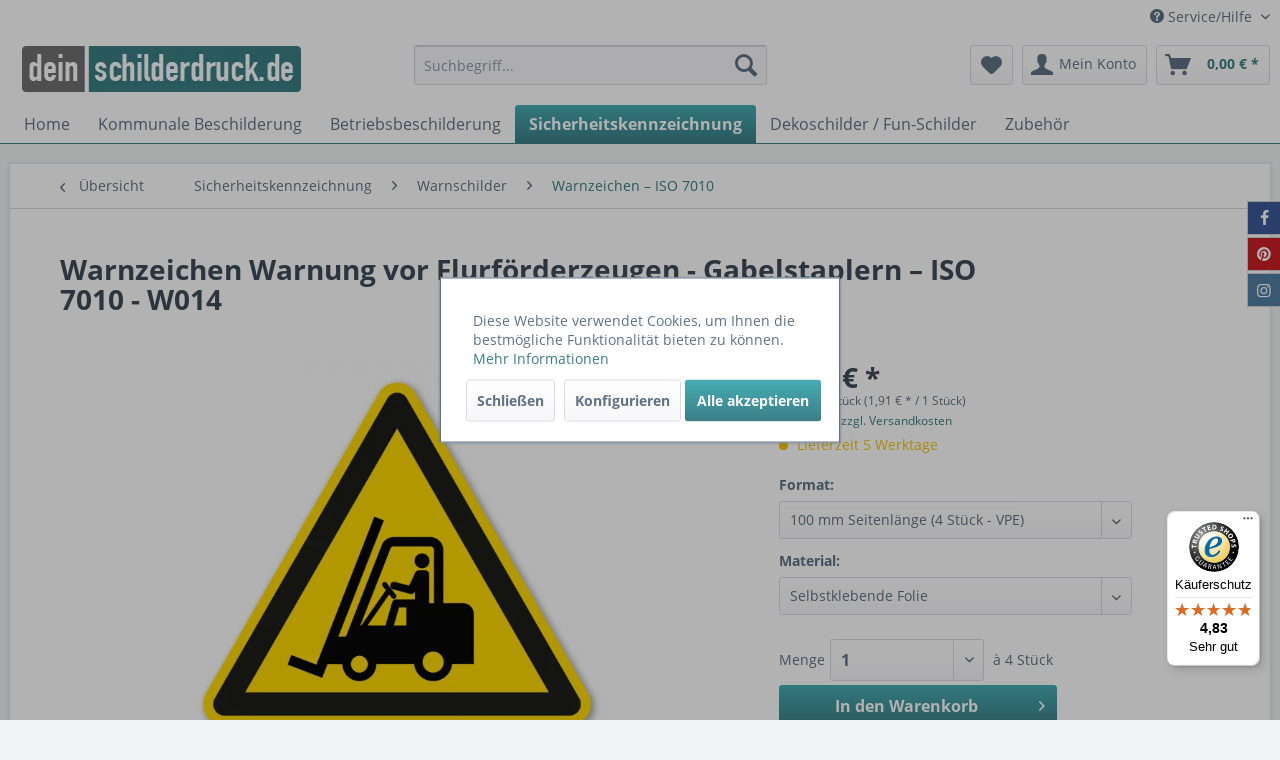

--- FILE ---
content_type: text/html; charset=UTF-8
request_url: https://www.deinschilderdruck.de/sicherheitskennzeichnung/warnschilder/warnzeichen-iso-7010/1066/warnzeichen-warnung-vor-flurfo-rderzeugen-gabelstaplern-iso-7010-w014
body_size: 33756
content:
<!DOCTYPE html> <html class="no-js" lang="de" itemscope="itemscope" itemtype="https://schema.org/WebPage"> <head> <meta charset="utf-8"> <meta name="author" content="ONK Shop" /> <meta name="robots" content="index,follow" /> <meta name="revisit-after" content="15 days" /> <meta name="keywords" content="Warnung vor Flurförderzeugen - Gabelstaplern – ISO 7010 - W014, ASR A 1.3 (2013), Warnschild, Warnhinweis, Sicherheitskennzeichnung, Sicherheitshinweis, Warnzeichen kaufen, Vertrieb von Warnschildern " /> <meta name="description" content="Warnzeichen Warnung vor Flurförderzeugen - Gabelstaplern – ISO 7010 - W014, ASR A 1.3. Erhältlich als Aufkleber oder Schild bis zu einer Seitenlänge…" /> <meta property="og:type" content="product" /> <meta property="og:site_name" content="deinSchilderdruck.de" /> <meta property="og:url" content="https://www.deinschilderdruck.de/sicherheitskennzeichnung/warnschilder/warnzeichen-iso-7010/1066/warnzeichen-warnung-vor-flurfo-rderzeugen-gabelstaplern-iso-7010-w014" /> <meta property="og:title" content="Warnzeichen Warnung vor Flurförderzeugen - Gabelstaplern – ISO 7010 - W014" /> <meta property="og:description" content="Warnung vor Flurförderzeugen - Gabelstaplern nach ISO 7010 und ASR A 1.3 (2013) – weist auf eine Gefahrstelle oder Gefahrensituation hin, die eine…" /> <meta property="og:image" content="https://www.deinschilderdruck.de/media/image/b9/aa/bb/ISO-7010-W014-Warnung-vor-Flurfoerderzeugen.png" /> <meta property="product:brand" content="ONK" /> <meta property="product:price" content="7,62" /> <meta property="product:product_link" content="https://www.deinschilderdruck.de/sicherheitskennzeichnung/warnschilder/warnzeichen-iso-7010/1066/warnzeichen-warnung-vor-flurfo-rderzeugen-gabelstaplern-iso-7010-w014" /> <meta name="twitter:card" content="product" /> <meta name="twitter:site" content="deinSchilderdruck.de" /> <meta name="twitter:title" content="Warnzeichen Warnung vor Flurförderzeugen - Gabelstaplern – ISO 7010 - W014" /> <meta name="twitter:description" content="Warnung vor Flurförderzeugen - Gabelstaplern nach ISO 7010 und ASR A 1.3 (2013) – weist auf eine Gefahrstelle oder Gefahrensituation hin, die eine…" /> <meta name="twitter:image" content="https://www.deinschilderdruck.de/media/image/b9/aa/bb/ISO-7010-W014-Warnung-vor-Flurfoerderzeugen.png" /> <meta itemprop="copyrightHolder" content="deinSchilderdruck.de" /> <meta itemprop="copyrightYear" content="2014" /> <meta itemprop="isFamilyFriendly" content="True" /> <meta itemprop="image" content="https://www.deinschilderdruck.de/media/image/9b/05/7d/Deinschilderdruck-LOGO.png" /> <meta name="viewport" content="width=device-width, initial-scale=1.0"> <meta name="mobile-web-app-capable" content="yes"> <meta name="apple-mobile-web-app-title" content="deinSchilderdruck.de"> <meta name="apple-mobile-web-app-capable" content="yes"> <meta name="apple-mobile-web-app-status-bar-style" content="default"> <meta name="djwoFEEoij270292qe" content="Yes"> <link rel="apple-touch-icon-precomposed" href="https://www.deinschilderdruck.de/media/image/eb/2f/30/Deinschilderdruck_180x180pxCJpOJItDUEunk.png"> <link rel="shortcut icon" href="https://www.deinschilderdruck.de/media/image/63/29/8d/Logo-Dein-Schilderdruck-de16_16.png"> <meta name="msapplication-navbutton-color" content="#3b7f85" /> <meta name="application-name" content="deinSchilderdruck.de" /> <meta name="msapplication-starturl" content="https://www.deinschilderdruck.de/" /> <meta name="msapplication-window" content="width=1024;height=768" /> <meta name="msapplication-TileImage" content="https://www.deinschilderdruck.de/media/image/8e/ea/d3/Deinschilderdruck_150x150px.png"> <meta name="msapplication-TileColor" content="#3b7f85"> <meta name="theme-color" content="#3b7f85" /> <link rel="canonical" href="https://www.deinschilderdruck.de/sicherheitskennzeichnung/warnschilder/warnzeichen-iso-7010/1066/warnzeichen-warnung-vor-flurfo-rderzeugen-gabelstaplern-iso-7010-w014" /> <title itemprop="name">Warnzeichen Warnung vor Flurförderzeugen - Gabelstaplern – ISO 7010 - W014, ASR A 1.3 (2013) | deinSchilderdruck.de</title> <link href="/web/cache/1761115961_bbae1decc1f814f9a80fb23423f0bd55.css" media="all" rel="stylesheet" type="text/css" /> <link type="text/css" media="all" rel="stylesheet" href="/engine/Shopware/Plugins/Community/Frontend/FlixxSocialMediaBar/Views/frontend/_resources/styles/smb.css?v130" /> <style type="text/css"> .flix-smb--right, .flix-smb--left { top: 200px; } .flix-smb__list { font-size: 100%; } .flix-smb__el--facebook { background-color: #3B5998; color: #FFFFFF; border-color: #D3D3D3; } .flix-smb__link:hover { color: #FFFFFF !important; } .flix-smb__el--pinterest { background-color: #cb2027; color: #FFFFFF; border-color: #D3D3D3; } .flix-smb__link:hover { color: #FFFFFF !important; } .flix-smb__el--instagram { background-color: #517fa4; color: #FFFFFF; border-color: #D3D3D3; } .flix-smb__link:hover { color: #FFFFFF !important; } </style> <script>
dataLayer = window.dataLayer || [];
// Clear the previous ecommerce object
dataLayer.push({ ecommerce: null });
// Push regular datalayer
dataLayer.push ({"pageTitle":"Warnzeichen Warnung vor Flurfo\u0308rderzeugen - Gabelstaplern \u2013 ISO 7010 - W014, ASR A 1.3 (2013) | deinSchilderdruck.de","pageCategory":"Detail","pageSubCategory":"","pageCategoryID":13,"productCategoryPath":"","pageSubCategoryID":"","pageCountryCode":"de_DE","pageLanguageCode":"de","pageVersion":1,"pageTestVariation":"1","pageValue":1,"pageAttributes":"1","productID":1066,"productStyleID":"","productEAN":"","productName":"Warnzeichen Warnung vor Flurfo\u0308rderzeugen - Gabelstaplern \u2013 ISO 7010 - W014","productPrice":"7.62","productCategory":null,"productCurrency":"EUR","productColor":"","productRealColor":"","productSku":"SH11065"});
// Push new GA4 tags
dataLayer.push({"event":"view_item","ecommerce":{"currency":"EUR","value":"7.62","items":[{"item_id":"SH11065","item_name":"Warnzeichen Warnung vor Flurfo\u0308rderzeugen - Gabelstaplern \u2013 ISO 7010 - W014","affiliation":"deinSchilderdruck.de","index":0,"item_brand":"ONK","item_list_id":13,"item_list_name":"Category","price":"7.62","quantity":1,"item_category":"Sicherheitskennzeichnung","item_category1":"Warnschilder","item_category2":"Warnzeichen \u2013 ISO 7010"}]}});
// Push Remarketing tags
var google_tag_params = {ecomm_pagetype:"product",ecomm_pcat:["Warnzeichen \u2013 ISO 7010"],ecomm_prodid:"SH11065",ecomm_pname:"Warnzeichen Warnung vor Flurfo\u0308rderzeugen - Gabelstaplern \u2013 ISO 7010 - W014",ecomm_pvalue:7.62,ecomm_totalvalue:7.62};
dataLayer.push ({
'event':'remarketingTriggered',
'google_tag_params': window.google_tag_params
});
</script> <script>(function(w,d,s,l,i){w[l]=w[l]||[];w[l].push({'gtm.start':
new Date().getTime(),event:'gtm.js'});var f=d.getElementsByTagName(s)[0],
j=d.createElement(s),dl=l!='dataLayer'?'&l='+l:'';j.async=true;j.src=
'https://www.googletagmanager.com/gtm.js?id='+i+dl;f.parentNode.insertBefore(j,f);
})(window,document,'script','dataLayer','GTM-KCRVWTCC');</script> </head> <body class=" is--ctl-detail is--act-index " >  <noscript> <iframe src="https://www.googletagmanager.com/ns.html?id=GTM-KCRVWTCC" height="0" width="0" style="display:none;visibility:hidden"> </iframe> </noscript>  <div data-paypalUnifiedMetaDataContainer="true" data-paypalUnifiedRestoreOrderNumberUrl="https://www.deinschilderdruck.de/widgets/PaypalUnifiedOrderNumber/restoreOrderNumber" class="is--hidden"> </div> <div class="page-wrap"> <noscript class="noscript-main"> <div class="alert is--warning"> <div class="alert--icon"> <i class="icon--element icon--warning"></i> </div> <div class="alert--content"> Um deinSchilderdruck.de in vollem Umfang nutzen zu k&ouml;nnen, empfehlen wir Ihnen Javascript in Ihrem Browser zu aktiveren. </div> </div> </noscript> <header class="header-main"> <div class="top-bar"> <div class="container block-group"> <nav class="top-bar--navigation block" role="menubar">   <div class="navigation--entry entry--compare is--hidden" role="menuitem" aria-haspopup="true" data-drop-down-menu="true">   </div> <div class="navigation--entry entry--service has--drop-down" role="menuitem" aria-haspopup="true" data-drop-down-menu="true"> <i class="icon--service"></i> Service/Hilfe <ul class="service--list is--rounded" role="menu"> <li class="service--entry" role="menuitem"> <a class="service--link" href="https://www.deinschilderdruck.de/download" title="Download" > Download </a> </li> <li class="service--entry" role="menuitem"> <a class="service--link" href="https://www.deinschilderdruck.de/lern-und-bewegungspfade" title="Lern- und Bewegungspfade" > Lern- und Bewegungspfade </a> </li> <li class="service--entry" role="menuitem"> <a class="service--link" href="https://www.deinschilderdruck.de/partnerschaften" title="Partnerschaften" > Partnerschaften </a> </li> <li class="service--entry" role="menuitem"> <a class="service--link" href="https://www.deinschilderdruck.de/sie-benoetigen-ein-angebot" title="Sie benötigen ein Angebot?" > Sie benötigen ein Angebot? </a> </li> <li class="service--entry" role="menuitem"> <a class="service--link" href="https://www.deinschilderdruck.de/spielplatzschilder-nach-norm-din-en-1176-2008-08" title="Spielplatzschilder nach Norm DIN EN 1176:2008-08" > Spielplatzschilder nach Norm DIN EN 1176:2008-08 </a> </li> <li class="service--entry" role="menuitem"> <a class="service--link" href="https://www.deinschilderdruck.de/ueber-uns" title="Über uns" > Über uns </a> </li> <li class="service--entry" role="menuitem"> <a class="service--link" href="https://www.deinschilderdruck.de/unsere-druckmaterialien" title="Unsere Druckmaterialien" > Unsere Druckmaterialien </a> </li> <li class="service--entry" role="menuitem"> <a class="service--link" href="https://www.deinschilderdruck.de/unsere-maibaumschilder" title="Unsere Maibaumschilder" > Unsere Maibaumschilder </a> </li> <li class="service--entry" role="menuitem"> <a class="service--link" href="https://www.deinschilderdruck.de/unsere-zertifizierungen" title="Unsere Zertifizierungen" > Unsere Zertifizierungen </a> </li> <li class="service--entry" role="menuitem"> <a class="service--link" href="https://www.deinschilderdruck.de/kontaktformular" title="Hilfe / Support" target="_self"> Hilfe / Support </a> </li> <li class="service--entry" role="menuitem"> <a class="service--link" href="https://www.deinschilderdruck.de/versand-und-zahlungsbedingungen" title="Versand- und Zahlungsbedingungen" > Versand- und Zahlungsbedingungen </a> </li> <li class="service--entry" role="menuitem"> <a class="service--link" href="https://www.deinschilderdruck.de/widerrufsrecht" title="Widerrufsrecht" > Widerrufsrecht </a> </li> <li class="service--entry" role="menuitem"> <a class="service--link" href="https://www.deinschilderdruck.de/datenschutz" title="Datenschutz" > Datenschutz </a> </li> <li class="service--entry" role="menuitem"> <a class="service--link" href="https://www.deinschilderdruck.de/agb" title="AGB" > AGB </a> </li> <li class="service--entry" role="menuitem"> <a class="service--link" href="https://www.deinschilderdruck.de/impressum" title="Impressum" > Impressum </a> </li> </ul> </div> </nav> </div> </div> <div class="container header--navigation"> <div class="logo-main block-group" role="banner"> <div class="logo--shop block"> <a class="logo--link" href="https://www.deinschilderdruck.de/" title="deinSchilderdruck.de - zur Startseite wechseln"> <picture> <source srcset="https://www.deinschilderdruck.de/media/image/9b/05/7d/Deinschilderdruck-LOGO.png" media="(min-width: 78.75em)"> <source srcset="https://www.deinschilderdruck.de/media/image/9b/05/7d/Deinschilderdruck-LOGO.png" media="(min-width: 64em)"> <source srcset="https://www.deinschilderdruck.de/media/image/9b/05/7d/Deinschilderdruck-LOGO.png" media="(min-width: 48em)"> <img srcset="https://www.deinschilderdruck.de/media/image/9b/05/7d/Deinschilderdruck-LOGO.png" alt="deinSchilderdruck.de - zur Startseite wechseln" /> </picture> </a> </div> </div> <nav class="shop--navigation block-group"> <ul class="navigation--list block-group" role="menubar"> <li class="navigation--entry entry--menu-left" role="menuitem"> <a class="entry--link entry--trigger btn is--icon-left" href="#offcanvas--left" data-offcanvas="true" data-offCanvasSelector=".sidebar-main" aria-label="Menü"> <i class="icon--menu"></i> Menü </a> </li> <li class="navigation--entry entry--search" role="menuitem" data-search="true" aria-haspopup="true" data-minLength="3"> <a class="btn entry--link entry--trigger" href="#show-hide--search" title="Suche anzeigen / schließen" aria-label="Suche anzeigen / schließen"> <i class="icon--search"></i> <span class="search--display">Suchen</span> </a> <form action="/search" method="get" class="main-search--form"> <input type="search" name="sSearch" aria-label="Suchbegriff..." class="main-search--field" autocomplete="off" autocapitalize="off" placeholder="Suchbegriff..." maxlength="30" /> <button type="submit" class="main-search--button" aria-label="Suchen"> <i class="icon--search"></i> <span class="main-search--text">Suchen</span> </button> <div class="form--ajax-loader">&nbsp;</div> </form> <div class="main-search--results"></div> </li>  <li class="navigation--entry entry--notepad" role="menuitem"> <a href="https://www.deinschilderdruck.de/note" title="Merkzettel" aria-label="Merkzettel" class="btn"> <i class="icon--heart"></i> </a> </li> <li class="navigation--entry entry--account with-slt" role="menuitem" data-offcanvas="true" data-offCanvasSelector=".account--dropdown-navigation"> <a href="https://www.deinschilderdruck.de/account" title="Mein Konto" aria-label="Mein Konto" class="btn is--icon-left entry--link account--link"> <i class="icon--account"></i> <span class="account--display"> Mein Konto </span> </a> <div class="account--dropdown-navigation"> <div class="navigation--smartphone"> <div class="entry--close-off-canvas"> <a href="#close-account-menu" class="account--close-off-canvas" title="Menü schließen" aria-label="Menü schließen"> Menü schließen <i class="icon--arrow-right"></i> </a> </div> </div> <div class="account--menu is--rounded is--personalized"> <span class="navigation--headline"> Mein Konto </span> <div class="account--menu-container"> <ul class="sidebar--navigation navigation--list is--level0 show--active-items"> <li class="navigation--entry"> <span class="navigation--signin"> <a href="https://www.deinschilderdruck.de/account#hide-registration" class="blocked--link btn is--primary navigation--signin-btn" data-collapseTarget="#registration" data-action="close"> Anmelden </a> <span class="navigation--register"> oder <a href="https://www.deinschilderdruck.de/account#show-registration" class="blocked--link" data-collapseTarget="#registration" data-action="open"> registrieren </a> </span> </span> </li> <li class="navigation--entry"> <a href="https://www.deinschilderdruck.de/account" title="Übersicht" class="navigation--link"> Übersicht </a> </li> <li class="navigation--entry"> <a href="https://www.deinschilderdruck.de/account/profile" title="Persönliche Daten" class="navigation--link" rel="nofollow"> Persönliche Daten </a> </li> <li class="navigation--entry"> <a href="https://www.deinschilderdruck.de/address/index/sidebar/" title="Adressen" class="navigation--link" rel="nofollow"> Adressen </a> </li> <li class="navigation--entry"> <a href="https://www.deinschilderdruck.de/account/payment" title="Zahlungsarten" class="navigation--link" rel="nofollow"> Zahlungsarten </a> </li> <li class="navigation--entry"> <a href="https://www.deinschilderdruck.de/account/orders" title="Bestellungen" class="navigation--link" rel="nofollow"> Bestellungen </a> </li> <li class="navigation--entry"> <a href="https://www.deinschilderdruck.de/account/offers" title="Angebote" class="navigation--link"> Angebote </a> </li> <li class="navigation--entry"> <a href="https://www.deinschilderdruck.de/account/downloads" title="Sofortdownloads" class="navigation--link" rel="nofollow"> Sofortdownloads </a> </li> <li class="navigation--entry"> <a href="https://www.deinschilderdruck.de/note" title="Merkzettel" class="navigation--link" rel="nofollow"> Merkzettel </a> </li> </ul> </div> </div> </div> </li> <li class="navigation--entry entry--cart" role="menuitem"> <a class="btn is--icon-left cart--link" href="https://www.deinschilderdruck.de/checkout/cart" title="Warenkorb" aria-label="Warenkorb"> <span class="cart--display"> Warenkorb </span> <span class="badge is--primary is--minimal cart--quantity is--hidden">0</span> <i class="icon--basket"></i> <span class="cart--amount"> 0,00&nbsp;&euro; * </span> </a> <div class="ajax-loader">&nbsp;</div> </li>  </ul> </nav> <div class="container--ajax-cart" data-collapse-cart="true" data-displayMode="offcanvas"></div> </div> </header> <nav class="navigation-main"> <div class="container" data-menu-scroller="true" data-listSelector=".navigation--list.container" data-viewPortSelector=".navigation--list-wrapper"> <div class="navigation--list-wrapper"> <ul class="navigation--list container" role="menubar" itemscope="itemscope" itemtype="https://schema.org/SiteNavigationElement"> <li class="navigation--entry is--home" role="menuitem"><a class="navigation--link is--first" href="https://www.deinschilderdruck.de/" title="Home" aria-label="Home" itemprop="url"><span itemprop="name">Home</span></a></li><li class="navigation--entry" role="menuitem"><a class="navigation--link" href="https://www.deinschilderdruck.de/kommunale-beschilderung/" title="Kommunale Beschilderung" aria-label="Kommunale Beschilderung" itemprop="url"><span itemprop="name">Kommunale Beschilderung</span></a></li><li class="navigation--entry" role="menuitem"><a class="navigation--link" href="https://www.deinschilderdruck.de/betriebsbeschilderung/" title="Betriebsbeschilderung" aria-label="Betriebsbeschilderung" itemprop="url"><span itemprop="name">Betriebsbeschilderung</span></a></li><li class="navigation--entry is--active" role="menuitem"><a class="navigation--link is--active" href="https://www.deinschilderdruck.de/sicherheitskennzeichnung/" title="Sicherheitskennzeichnung" aria-label="Sicherheitskennzeichnung" itemprop="url"><span itemprop="name">Sicherheitskennzeichnung</span></a></li><li class="navigation--entry" role="menuitem"><a class="navigation--link" href="https://www.deinschilderdruck.de/dekoschilder-fun-schilder/" title="Dekoschilder / Fun-Schilder" aria-label="Dekoschilder / Fun-Schilder" itemprop="url"><span itemprop="name">Dekoschilder / Fun-Schilder</span></a></li><li class="navigation--entry" role="menuitem"><a class="navigation--link" href="https://www.deinschilderdruck.de/zubehoer/" title="Zubehör" aria-label="Zubehör" itemprop="url"><span itemprop="name">Zubehör</span></a></li> </ul> </div> </div> </nav> <section class="content-main container block-group"> <nav class="content--breadcrumb block"> <a class="breadcrumb--button breadcrumb--link" href="https://www.deinschilderdruck.de/sicherheitskennzeichnung/warnschilder/warnzeichen-iso-7010/" title="Übersicht"> <i class="icon--arrow-left"></i> <span class="breadcrumb--title">Übersicht</span> </a> <ul class="breadcrumb--list" role="menu" itemscope itemtype="https://schema.org/BreadcrumbList"> <li role="menuitem" class="breadcrumb--entry" itemprop="itemListElement" itemscope itemtype="https://schema.org/ListItem"> <a class="breadcrumb--link" href="https://www.deinschilderdruck.de/sicherheitskennzeichnung/" title="Sicherheitskennzeichnung" itemprop="item"> <link itemprop="url" href="https://www.deinschilderdruck.de/sicherheitskennzeichnung/" /> <span class="breadcrumb--title" itemprop="name">Sicherheitskennzeichnung</span> </a> <meta itemprop="position" content="0" /> </li> <li role="none" class="breadcrumb--separator"> <i class="icon--arrow-right"></i> </li> <li role="menuitem" class="breadcrumb--entry" itemprop="itemListElement" itemscope itemtype="https://schema.org/ListItem"> <a class="breadcrumb--link" href="https://www.deinschilderdruck.de/sicherheitskennzeichnung/warnschilder/" title="Warnschilder" itemprop="item"> <link itemprop="url" href="https://www.deinschilderdruck.de/sicherheitskennzeichnung/warnschilder/" /> <span class="breadcrumb--title" itemprop="name">Warnschilder</span> </a> <meta itemprop="position" content="1" /> </li> <li role="none" class="breadcrumb--separator"> <i class="icon--arrow-right"></i> </li> <li role="menuitem" class="breadcrumb--entry is--active" itemprop="itemListElement" itemscope itemtype="https://schema.org/ListItem"> <a class="breadcrumb--link" href="https://www.deinschilderdruck.de/sicherheitskennzeichnung/warnschilder/warnzeichen-iso-7010/" title="Warnzeichen – ISO 7010" itemprop="item"> <link itemprop="url" href="https://www.deinschilderdruck.de/sicherheitskennzeichnung/warnschilder/warnzeichen-iso-7010/" /> <span class="breadcrumb--title" itemprop="name">Warnzeichen – ISO 7010</span> </a> <meta itemprop="position" content="2" /> </li> </ul> </nav> <nav class="product--navigation"> <a href="#" class="navigation--link link--prev"> <div class="link--prev-button"> <span class="link--prev-inner">Zurück</span> </div> <div class="image--wrapper"> <div class="image--container"></div> </div> </a> <a href="#" class="navigation--link link--next"> <div class="link--next-button"> <span class="link--next-inner">Vor</span> </div> <div class="image--wrapper"> <div class="image--container"></div> </div> </a> </nav> <div class="content-main--inner"> <div id='cookie-consent' class='off-canvas is--left block-transition' data-cookie-consent-manager='true' data-cookieTimeout='60'> <div class='cookie-consent--header cookie-consent--close'> Cookie-Einstellungen <i class="icon--arrow-right"></i> </div> <div class='cookie-consent--description'> Diese Website benutzt Cookies, die für den technischen Betrieb der Website erforderlich sind und stets gesetzt werden. Andere Cookies, die den Komfort bei Benutzung dieser Website erhöhen, der Direktwerbung dienen oder die Interaktion mit anderen Websites und sozialen Netzwerken vereinfachen sollen, werden nur mit Ihrer Zustimmung gesetzt. </div> <div class='cookie-consent--configuration'> <div class='cookie-consent--configuration-header'> <div class='cookie-consent--configuration-header-text'>Konfiguration</div> </div> <div class='cookie-consent--configuration-main'> <div class='cookie-consent--group'> <input type="hidden" class="cookie-consent--group-name" value="technical" /> <label class="cookie-consent--group-state cookie-consent--state-input cookie-consent--required"> <input type="checkbox" name="technical-state" class="cookie-consent--group-state-input" disabled="disabled" checked="checked"/> <span class="cookie-consent--state-input-element"></span> </label> <div class='cookie-consent--group-title' data-collapse-panel='true' data-contentSiblingSelector=".cookie-consent--group-container"> <div class="cookie-consent--group-title-label cookie-consent--state-label"> Technisch erforderlich </div> <span class="cookie-consent--group-arrow is-icon--right"> <i class="icon--arrow-right"></i> </span> </div> <div class='cookie-consent--group-container'> <div class='cookie-consent--group-description'> Diese Cookies sind für die Grundfunktionen des Shops notwendig. </div> <div class='cookie-consent--cookies-container'> <div class='cookie-consent--cookie'> <input type="hidden" class="cookie-consent--cookie-name" value="cookieDeclined" /> <label class="cookie-consent--cookie-state cookie-consent--state-input cookie-consent--required"> <input type="checkbox" name="cookieDeclined-state" class="cookie-consent--cookie-state-input" disabled="disabled" checked="checked" /> <span class="cookie-consent--state-input-element"></span> </label> <div class='cookie--label cookie-consent--state-label'> "Alle Cookies ablehnen" Cookie </div> </div> <div class='cookie-consent--cookie'> <input type="hidden" class="cookie-consent--cookie-name" value="allowCookie" /> <label class="cookie-consent--cookie-state cookie-consent--state-input cookie-consent--required"> <input type="checkbox" name="allowCookie-state" class="cookie-consent--cookie-state-input" disabled="disabled" checked="checked" /> <span class="cookie-consent--state-input-element"></span> </label> <div class='cookie--label cookie-consent--state-label'> "Alle Cookies annehmen" Cookie </div> </div> <div class='cookie-consent--cookie'> <input type="hidden" class="cookie-consent--cookie-name" value="shop" /> <label class="cookie-consent--cookie-state cookie-consent--state-input cookie-consent--required"> <input type="checkbox" name="shop-state" class="cookie-consent--cookie-state-input" disabled="disabled" checked="checked" /> <span class="cookie-consent--state-input-element"></span> </label> <div class='cookie--label cookie-consent--state-label'> Ausgewählter Shop </div> </div> <div class='cookie-consent--cookie'> <input type="hidden" class="cookie-consent--cookie-name" value="csrf_token" /> <label class="cookie-consent--cookie-state cookie-consent--state-input cookie-consent--required"> <input type="checkbox" name="csrf_token-state" class="cookie-consent--cookie-state-input" disabled="disabled" checked="checked" /> <span class="cookie-consent--state-input-element"></span> </label> <div class='cookie--label cookie-consent--state-label'> CSRF-Token </div> </div> <div class='cookie-consent--cookie'> <input type="hidden" class="cookie-consent--cookie-name" value="cookiePreferences" /> <label class="cookie-consent--cookie-state cookie-consent--state-input cookie-consent--required"> <input type="checkbox" name="cookiePreferences-state" class="cookie-consent--cookie-state-input" disabled="disabled" checked="checked" /> <span class="cookie-consent--state-input-element"></span> </label> <div class='cookie--label cookie-consent--state-label'> Cookie-Einstellungen </div> </div> <div class='cookie-consent--cookie'> <input type="hidden" class="cookie-consent--cookie-name" value="x-cache-context-hash" /> <label class="cookie-consent--cookie-state cookie-consent--state-input cookie-consent--required"> <input type="checkbox" name="x-cache-context-hash-state" class="cookie-consent--cookie-state-input" disabled="disabled" checked="checked" /> <span class="cookie-consent--state-input-element"></span> </label> <div class='cookie--label cookie-consent--state-label'> Individuelle Preise </div> </div> <div class='cookie-consent--cookie'> <input type="hidden" class="cookie-consent--cookie-name" value="slt" /> <label class="cookie-consent--cookie-state cookie-consent--state-input cookie-consent--required"> <input type="checkbox" name="slt-state" class="cookie-consent--cookie-state-input" disabled="disabled" checked="checked" /> <span class="cookie-consent--state-input-element"></span> </label> <div class='cookie--label cookie-consent--state-label'> Kunden-Wiedererkennung </div> </div> <div class='cookie-consent--cookie'> <input type="hidden" class="cookie-consent--cookie-name" value="nocache" /> <label class="cookie-consent--cookie-state cookie-consent--state-input cookie-consent--required"> <input type="checkbox" name="nocache-state" class="cookie-consent--cookie-state-input" disabled="disabled" checked="checked" /> <span class="cookie-consent--state-input-element"></span> </label> <div class='cookie--label cookie-consent--state-label'> Kundenspezifisches Caching </div> </div> <div class='cookie-consent--cookie'> <input type="hidden" class="cookie-consent--cookie-name" value="paypal-cookies" /> <label class="cookie-consent--cookie-state cookie-consent--state-input cookie-consent--required"> <input type="checkbox" name="paypal-cookies-state" class="cookie-consent--cookie-state-input" disabled="disabled" checked="checked" /> <span class="cookie-consent--state-input-element"></span> </label> <div class='cookie--label cookie-consent--state-label'> PayPal-Zahlungen </div> </div> <div class='cookie-consent--cookie'> <input type="hidden" class="cookie-consent--cookie-name" value="session" /> <label class="cookie-consent--cookie-state cookie-consent--state-input cookie-consent--required"> <input type="checkbox" name="session-state" class="cookie-consent--cookie-state-input" disabled="disabled" checked="checked" /> <span class="cookie-consent--state-input-element"></span> </label> <div class='cookie--label cookie-consent--state-label'> Session </div> </div> <div class='cookie-consent--cookie'> <input type="hidden" class="cookie-consent--cookie-name" value="currency" /> <label class="cookie-consent--cookie-state cookie-consent--state-input cookie-consent--required"> <input type="checkbox" name="currency-state" class="cookie-consent--cookie-state-input" disabled="disabled" checked="checked" /> <span class="cookie-consent--state-input-element"></span> </label> <div class='cookie--label cookie-consent--state-label'> Währungswechsel </div> </div> </div> </div> </div> <div class='cookie-consent--group'> <input type="hidden" class="cookie-consent--group-name" value="comfort" /> <label class="cookie-consent--group-state cookie-consent--state-input"> <input type="checkbox" name="comfort-state" class="cookie-consent--group-state-input"/> <span class="cookie-consent--state-input-element"></span> </label> <div class='cookie-consent--group-title' data-collapse-panel='true' data-contentSiblingSelector=".cookie-consent--group-container"> <div class="cookie-consent--group-title-label cookie-consent--state-label"> Komfortfunktionen </div> <span class="cookie-consent--group-arrow is-icon--right"> <i class="icon--arrow-right"></i> </span> </div> <div class='cookie-consent--group-container'> <div class='cookie-consent--group-description'> Diese Cookies werden genutzt um das Einkaufserlebnis noch ansprechender zu gestalten, beispielsweise für die Wiedererkennung des Besuchers. </div> <div class='cookie-consent--cookies-container'> <div class='cookie-consent--cookie'> <input type="hidden" class="cookie-consent--cookie-name" value="sUniqueID" /> <label class="cookie-consent--cookie-state cookie-consent--state-input"> <input type="checkbox" name="sUniqueID-state" class="cookie-consent--cookie-state-input" /> <span class="cookie-consent--state-input-element"></span> </label> <div class='cookie--label cookie-consent--state-label'> Merkzettel </div> </div> </div> </div> </div> <div class='cookie-consent--group'> <input type="hidden" class="cookie-consent--group-name" value="statistics" /> <label class="cookie-consent--group-state cookie-consent--state-input"> <input type="checkbox" name="statistics-state" class="cookie-consent--group-state-input"/> <span class="cookie-consent--state-input-element"></span> </label> <div class='cookie-consent--group-title' data-collapse-panel='true' data-contentSiblingSelector=".cookie-consent--group-container"> <div class="cookie-consent--group-title-label cookie-consent--state-label"> Statistik & Tracking </div> <span class="cookie-consent--group-arrow is-icon--right"> <i class="icon--arrow-right"></i> </span> </div> <div class='cookie-consent--group-container'> <div class='cookie-consent--cookies-container'> <div class='cookie-consent--cookie'> <input type="hidden" class="cookie-consent--cookie-name" value="x-ua-device" /> <label class="cookie-consent--cookie-state cookie-consent--state-input"> <input type="checkbox" name="x-ua-device-state" class="cookie-consent--cookie-state-input" /> <span class="cookie-consent--state-input-element"></span> </label> <div class='cookie--label cookie-consent--state-label'> Endgeräteerkennung </div> </div> <div class='cookie-consent--cookie'> <input type="hidden" class="cookie-consent--cookie-name" value="GoogleTrustedStore" /> <label class="cookie-consent--cookie-state cookie-consent--state-input"> <input type="checkbox" name="GoogleTrustedStore-state" class="cookie-consent--cookie-state-input" /> <span class="cookie-consent--state-input-element"></span> </label> <div class='cookie--label cookie-consent--state-label'> Google Kundenrezensionen </div> </div> <div class='cookie-consent--cookie'> <input type="hidden" class="cookie-consent--cookie-name" value="dtgsAllowGtmTracking" /> <label class="cookie-consent--cookie-state cookie-consent--state-input"> <input type="checkbox" name="dtgsAllowGtmTracking-state" class="cookie-consent--cookie-state-input" /> <span class="cookie-consent--state-input-element"></span> </label> <div class='cookie--label cookie-consent--state-label'> Kauf- und Surfverhalten mit Google Tag Manager </div> </div> <div class='cookie-consent--cookie'> <input type="hidden" class="cookie-consent--cookie-name" value="partner" /> <label class="cookie-consent--cookie-state cookie-consent--state-input"> <input type="checkbox" name="partner-state" class="cookie-consent--cookie-state-input" /> <span class="cookie-consent--state-input-element"></span> </label> <div class='cookie--label cookie-consent--state-label'> Partnerprogramm </div> </div> </div> </div> </div> </div> </div> <div class="cookie-consent--save"> <input class="cookie-consent--save-button btn is--primary" type="button" value="Einstellungen speichern" /> </div> </div> <aside class="sidebar-main off-canvas"> <div class="navigation--smartphone"> <ul class="navigation--list "> <li class="navigation--entry entry--close-off-canvas"> <a href="#close-categories-menu" title="Menü schließen" class="navigation--link"> Menü schließen <i class="icon--arrow-right"></i> </a> </li> </ul> <div class="mobile--switches">   </div> </div> <div class="sidebar--categories-wrapper" data-subcategory-nav="true" data-mainCategoryId="3" data-categoryId="13" data-fetchUrl="/widgets/listing/getCategory/categoryId/13"> <div class="categories--headline navigation--headline"> Kategorien </div> <div class="sidebar--categories-navigation"> <ul class="sidebar--navigation categories--navigation navigation--list is--drop-down is--level0 is--rounded" role="menu"> <li class="navigation--entry has--sub-children" role="menuitem"> <a class="navigation--link link--go-forward" href="https://www.deinschilderdruck.de/kommunale-beschilderung/" data-categoryId="189" data-fetchUrl="/widgets/listing/getCategory/categoryId/189" title="Kommunale Beschilderung" > Kommunale Beschilderung <span class="is--icon-right"> <i class="icon--arrow-right"></i> </span> </a> </li> <li class="navigation--entry has--sub-children" role="menuitem"> <a class="navigation--link link--go-forward" href="https://www.deinschilderdruck.de/betriebsbeschilderung/" data-categoryId="64" data-fetchUrl="/widgets/listing/getCategory/categoryId/64" title="Betriebsbeschilderung" > Betriebsbeschilderung <span class="is--icon-right"> <i class="icon--arrow-right"></i> </span> </a> </li> <li class="navigation--entry is--active has--sub-categories has--sub-children" role="menuitem"> <a class="navigation--link is--active has--sub-categories link--go-forward" href="https://www.deinschilderdruck.de/sicherheitskennzeichnung/" data-categoryId="163" data-fetchUrl="/widgets/listing/getCategory/categoryId/163" title="Sicherheitskennzeichnung" > Sicherheitskennzeichnung <span class="is--icon-right"> <i class="icon--arrow-right"></i> </span> </a> <ul class="sidebar--navigation categories--navigation navigation--list is--level1 is--rounded" role="menu"> <li class="navigation--entry has--sub-children" role="menuitem"> <a class="navigation--link link--go-forward" href="https://www.deinschilderdruck.de/sicherheitskennzeichnung/gebotsschilder/" data-categoryId="178" data-fetchUrl="/widgets/listing/getCategory/categoryId/178" title="Gebotsschilder" > Gebotsschilder <span class="is--icon-right"> <i class="icon--arrow-right"></i> </span> </a> </li> <li class="navigation--entry has--sub-children" role="menuitem"> <a class="navigation--link link--go-forward" href="https://www.deinschilderdruck.de/sicherheitskennzeichnung/gefahrstoffschilder/" data-categoryId="183" data-fetchUrl="/widgets/listing/getCategory/categoryId/183" title="Gefahrstoffschilder" > Gefahrstoffschilder <span class="is--icon-right"> <i class="icon--arrow-right"></i> </span> </a> </li> <li class="navigation--entry has--sub-children" role="menuitem"> <a class="navigation--link link--go-forward" href="https://www.deinschilderdruck.de/sicherheitskennzeichnung/verbotsschilder/" data-categoryId="171" data-fetchUrl="/widgets/listing/getCategory/categoryId/171" title="Verbotsschilder" > Verbotsschilder <span class="is--icon-right"> <i class="icon--arrow-right"></i> </span> </a> </li> <li class="navigation--entry is--active has--sub-categories has--sub-children" role="menuitem"> <a class="navigation--link is--active has--sub-categories link--go-forward" href="https://www.deinschilderdruck.de/sicherheitskennzeichnung/warnschilder/" data-categoryId="175" data-fetchUrl="/widgets/listing/getCategory/categoryId/175" title="Warnschilder" > Warnschilder <span class="is--icon-right"> <i class="icon--arrow-right"></i> </span> </a> <ul class="sidebar--navigation categories--navigation navigation--list is--level2 navigation--level-high is--rounded" role="menu"> <li class="navigation--entry is--active" role="menuitem"> <a class="navigation--link is--active" href="https://www.deinschilderdruck.de/sicherheitskennzeichnung/warnschilder/warnzeichen-iso-7010/" data-categoryId="13" data-fetchUrl="/widgets/listing/getCategory/categoryId/13" title="Warnzeichen – ISO 7010" > Warnzeichen – ISO 7010 </a> </li> <li class="navigation--entry" role="menuitem"> <a class="navigation--link" href="https://www.deinschilderdruck.de/sicherheitskennzeichnung/warnschilder/warnzeichen-iso-20712-1/" data-categoryId="252" data-fetchUrl="/widgets/listing/getCategory/categoryId/252" title="Warnzeichen – ISO 20712-1" > Warnzeichen – ISO 20712-1 </a> </li> <li class="navigation--entry" role="menuitem"> <a class="navigation--link" href="https://www.deinschilderdruck.de/sicherheitskennzeichnung/warnschilder/warnzeichen-aeltere-normen-u.-praxisbewaehrt/" data-categoryId="166" data-fetchUrl="/widgets/listing/getCategory/categoryId/166" title="Warnzeichen – ältere Normen u. praxisbewährt" > Warnzeichen – ältere Normen u. praxisbewährt </a> </li> <li class="navigation--entry" role="menuitem"> <a class="navigation--link" href="https://www.deinschilderdruck.de/sicherheitskennzeichnung/warnschilder/warnschilder-kombi/" data-categoryId="177" data-fetchUrl="/widgets/listing/getCategory/categoryId/177" title="Warnschilder – Kombi" > Warnschilder – Kombi </a> </li> <li class="navigation--entry" role="menuitem"> <a class="navigation--link" href="https://www.deinschilderdruck.de/sicherheitskennzeichnung/warnschilder/warnungen-textschilder/" data-categoryId="265" data-fetchUrl="/widgets/listing/getCategory/categoryId/265" title="Warnungen Textschilder" > Warnungen Textschilder </a> </li> </ul> </li> <li class="navigation--entry has--sub-children" role="menuitem"> <a class="navigation--link link--go-forward" href="https://www.deinschilderdruck.de/sicherheitskennzeichnung/fluchtweg-u.-rettungsschilder/" data-categoryId="181" data-fetchUrl="/widgets/listing/getCategory/categoryId/181" title="Fluchtweg- u. Rettungsschilder" > Fluchtweg- u. Rettungsschilder <span class="is--icon-right"> <i class="icon--arrow-right"></i> </span> </a> </li> <li class="navigation--entry has--sub-children" role="menuitem"> <a class="navigation--link link--go-forward" href="https://www.deinschilderdruck.de/sicherheitskennzeichnung/brandschutz/" data-categoryId="200" data-fetchUrl="/widgets/listing/getCategory/categoryId/200" title="Brandschutz" > Brandschutz <span class="is--icon-right"> <i class="icon--arrow-right"></i> </span> </a> </li> <li class="navigation--entry" role="menuitem"> <a class="navigation--link" href="https://www.deinschilderdruck.de/sicherheitskennzeichnung/sicherheitsschilder/" data-categoryId="308" data-fetchUrl="/widgets/listing/getCategory/categoryId/308" title="Sicherheitsschilder" > Sicherheitsschilder </a> </li> <li class="navigation--entry" role="menuitem"> <a class="navigation--link" href="https://www.deinschilderdruck.de/sicherheitskennzeichnung/hygienevorschriften/" data-categoryId="312" data-fetchUrl="/widgets/listing/getCategory/categoryId/312" title="Hygienevorschriften" > Hygienevorschriften </a> </li> <li class="navigation--entry" role="menuitem"> <a class="navigation--link" href="https://www.deinschilderdruck.de/sicherheitskennzeichnung/individuelle-sicherheitskennzeichnung/" data-categoryId="250" data-fetchUrl="/widgets/listing/getCategory/categoryId/250" title="Individuelle Sicherheitskennzeichnung" > Individuelle Sicherheitskennzeichnung </a> </li> </ul> </li> <li class="navigation--entry has--sub-children" role="menuitem"> <a class="navigation--link link--go-forward" href="https://www.deinschilderdruck.de/dekoschilder-fun-schilder/" data-categoryId="222" data-fetchUrl="/widgets/listing/getCategory/categoryId/222" title="Dekoschilder / Fun-Schilder" > Dekoschilder / Fun-Schilder <span class="is--icon-right"> <i class="icon--arrow-right"></i> </span> </a> </li> <li class="navigation--entry has--sub-children" role="menuitem"> <a class="navigation--link link--go-forward" href="https://www.deinschilderdruck.de/zubehoer/" data-categoryId="227" data-fetchUrl="/widgets/listing/getCategory/categoryId/227" title="Zubehör" > Zubehör <span class="is--icon-right"> <i class="icon--arrow-right"></i> </span> </a> </li> </ul> </div> <div class="shop-sites--container is--rounded"> <div class="shop-sites--headline navigation--headline"> Informationen </div> <ul class="shop-sites--navigation sidebar--navigation navigation--list is--drop-down is--level0" role="menu"> <li class="navigation--entry" role="menuitem"> <a class="navigation--link" href="https://www.deinschilderdruck.de/download" title="Download" data-categoryId="44" data-fetchUrl="/widgets/listing/getCustomPage/pageId/44" > Download </a> </li> <li class="navigation--entry" role="menuitem"> <a class="navigation--link" href="https://www.deinschilderdruck.de/lern-und-bewegungspfade" title="Lern- und Bewegungspfade" data-categoryId="55" data-fetchUrl="/widgets/listing/getCustomPage/pageId/55" > Lern- und Bewegungspfade </a> </li> <li class="navigation--entry" role="menuitem"> <a class="navigation--link" href="https://www.deinschilderdruck.de/partnerschaften" title="Partnerschaften" data-categoryId="52" data-fetchUrl="/widgets/listing/getCustomPage/pageId/52" > Partnerschaften </a> </li> <li class="navigation--entry" role="menuitem"> <a class="navigation--link" href="https://www.deinschilderdruck.de/sie-benoetigen-ein-angebot" title="Sie benötigen ein Angebot?" data-categoryId="50" data-fetchUrl="/widgets/listing/getCustomPage/pageId/50" > Sie benötigen ein Angebot? </a> </li> <li class="navigation--entry" role="menuitem"> <a class="navigation--link" href="https://www.deinschilderdruck.de/spielplatzschilder-nach-norm-din-en-1176-2008-08" title="Spielplatzschilder nach Norm DIN EN 1176:2008-08" data-categoryId="51" data-fetchUrl="/widgets/listing/getCustomPage/pageId/51" > Spielplatzschilder nach Norm DIN EN 1176:2008-08 </a> </li> <li class="navigation--entry" role="menuitem"> <a class="navigation--link" href="https://www.deinschilderdruck.de/ueber-uns" title="Über uns" data-categoryId="49" data-fetchUrl="/widgets/listing/getCustomPage/pageId/49" > Über uns </a> </li> <li class="navigation--entry" role="menuitem"> <a class="navigation--link" href="https://www.deinschilderdruck.de/unsere-druckmaterialien" title="Unsere Druckmaterialien" data-categoryId="47" data-fetchUrl="/widgets/listing/getCustomPage/pageId/47" > Unsere Druckmaterialien </a> </li> <li class="navigation--entry" role="menuitem"> <a class="navigation--link" href="https://www.deinschilderdruck.de/unsere-maibaumschilder" title="Unsere Maibaumschilder" data-categoryId="56" data-fetchUrl="/widgets/listing/getCustomPage/pageId/56" > Unsere Maibaumschilder </a> </li> <li class="navigation--entry" role="menuitem"> <a class="navigation--link" href="https://www.deinschilderdruck.de/unsere-zertifizierungen" title="Unsere Zertifizierungen" data-categoryId="43" data-fetchUrl="/widgets/listing/getCustomPage/pageId/43" > Unsere Zertifizierungen </a> </li> <li class="navigation--entry" role="menuitem"> <a class="navigation--link" href="https://www.deinschilderdruck.de/kontaktformular" title="Hilfe / Support" data-categoryId="1" data-fetchUrl="/widgets/listing/getCustomPage/pageId/1" target="_self"> Hilfe / Support </a> </li> <li class="navigation--entry" role="menuitem"> <a class="navigation--link" href="https://www.deinschilderdruck.de/versand-und-zahlungsbedingungen" title="Versand- und Zahlungsbedingungen" data-categoryId="6" data-fetchUrl="/widgets/listing/getCustomPage/pageId/6" > Versand- und Zahlungsbedingungen </a> </li> <li class="navigation--entry" role="menuitem"> <a class="navigation--link" href="https://www.deinschilderdruck.de/widerrufsrecht" title="Widerrufsrecht" data-categoryId="8" data-fetchUrl="/widgets/listing/getCustomPage/pageId/8" > Widerrufsrecht </a> </li> <li class="navigation--entry" role="menuitem"> <a class="navigation--link" href="https://www.deinschilderdruck.de/datenschutz" title="Datenschutz" data-categoryId="7" data-fetchUrl="/widgets/listing/getCustomPage/pageId/7" > Datenschutz </a> </li> <li class="navigation--entry" role="menuitem"> <a class="navigation--link" href="https://www.deinschilderdruck.de/agb" title="AGB" data-categoryId="4" data-fetchUrl="/widgets/listing/getCustomPage/pageId/4" > AGB </a> </li> <li class="navigation--entry" role="menuitem"> <a class="navigation--link" href="https://www.deinschilderdruck.de/impressum" title="Impressum" data-categoryId="3" data-fetchUrl="/widgets/listing/getCustomPage/pageId/3" > Impressum </a> </li> </ul> </div> </div> </aside> <div class="content--wrapper"> <div class="content product--details" itemscope itemtype="https://schema.org/Product" data-product-navigation="/widgets/listing/productNavigation" data-category-id="13" data-main-ordernumber="SH11065" data-ajax-wishlist="true" data-compare-ajax="true" data-ajax-variants-container="true"> <header class="product--header"> <div class="product--info"> <h1 class="product--title" itemprop="name"> Warnzeichen Warnung vor Flurförderzeugen - Gabelstaplern – ISO 7010 - W014 </h1> <div class="product--rating-container"> <a href="#product--publish-comment" class="product--rating-link" rel="nofollow" title="Bewertung abgeben"> <span class="product--rating"> </span> </a> </div> <div class="product--rating-container"> </div> </div> </header> <div class="product--detail-upper block-group"> <div class="product--image-container image-slider product--image-zoom" data-image-slider="true" data-image-gallery="true" data-maxZoom="0" data-thumbnails=".image--thumbnails" > <div class="image-slider--container no--thumbnails"> <div class="image-slider--slide"> <div class="image--box image-slider--item"> <span class="image--element" data-img-large="https://www.deinschilderdruck.de/media/image/a3/cd/35/ISO-7010-W014-Warnung-vor-Flurfoerderzeugen_1280x1280.png" data-img-small="https://www.deinschilderdruck.de/media/image/cd/31/65/ISO-7010-W014-Warnung-vor-Flurfoerderzeugen_200x200.png" data-img-original="https://www.deinschilderdruck.de/media/image/b9/aa/bb/ISO-7010-W014-Warnung-vor-Flurfoerderzeugen.png" data-alt="Warnzeichen Warnung vor Flurförderzeugen - Gabelstaplern – ISO 7010 - W014"> <span class="image--media"> <img srcset="https://www.deinschilderdruck.de/media/image/46/1e/74/ISO-7010-W014-Warnung-vor-Flurfoerderzeugen_600x600.png, https://www.deinschilderdruck.de/media/image/03/42/61/ISO-7010-W014-Warnung-vor-Flurfoerderzeugen_600x600@2x.png 2x" src="https://www.deinschilderdruck.de/media/image/46/1e/74/ISO-7010-W014-Warnung-vor-Flurfoerderzeugen_600x600.png" alt="Warnzeichen Warnung vor Flurförderzeugen - Gabelstaplern – ISO 7010 - W014" itemprop="image" /> </span> </span> </div> </div> </div> </div> <div class="product--buybox block"> <div class="is--hidden" itemprop="brand" itemtype="https://schema.org/Brand" itemscope> <meta itemprop="name" content="ONK" /> </div> <div itemprop="offers" itemscope itemtype="https://schema.org/Offer" class="buybox--inner"> <meta itemprop="priceCurrency" content="EUR"/> <span itemprop="priceSpecification" itemscope itemtype="https://schema.org/PriceSpecification"> <meta itemprop="valueAddedTaxIncluded" content="true"/> </span> <meta itemprop="url" content="https://www.deinschilderdruck.de/sicherheitskennzeichnung/warnschilder/warnzeichen-iso-7010/1066/warnzeichen-warnung-vor-flurfo-rderzeugen-gabelstaplern-iso-7010-w014"/> <div class="product--price price--default"> <span class="price--content content--default"> <meta itemprop="price" content="7.62"> 7,62&nbsp;&euro; * </span> </div> <div class='product--price price--unit'> <span class="price--label label--purchase-unit"> Inhalt: </span> 4 Stück (1,91&nbsp;&euro; * / 1 Stück) </div> <p class="product--tax" data-content="" data-modalbox="true" data-targetSelector="a" data-mode="ajax"> inkl. MwSt. <a title="Versandkosten" href="https://www.deinschilderdruck.de/versand-und-zahlungsbedingungen" style="text-decoration:underline">zzgl. Versandkosten</a> </p> <div class="product--delivery"> <link itemprop="availability" href="http://schema.org/LimitedAvailability" /> <p class="delivery--information"> <span class="delivery--text delivery--text-more-is-coming"> <i class="delivery--status-icon delivery--status-more-is-coming"></i> Lieferzeit 5 Werktage </span> </p> </div> <div class="custom-products--global-calculation-overview"> </div> <div class="custom-products--global-error-overview"> </div> <script id="overview-template" type="text/x-handlebars-template">
<div class="panel has--border custom-products--surcharges">
<div class="panel--title is--underline">Stückpreise</div>
<div class="panel--body">
<ul class="custom-products--overview-list custom-products--list-surcharges">
<li class="custom-products--overview-base">
&nbsp;&nbsp;Grundpreis
<span class="custom-products--overview-price">{{formatPrice basePrice}}</span>
</li>
{{#surcharges}}
<li>
{{#if hasParent}}
&emsp;
{{/if}}
<span class="custom-products--overview-name">{{name}}</span>
<span class="custom-products--overview-price">{{formatPrice price}}</span>
</li>
{{/surcharges}}
<li class="custom-products--overview-total">
Gesamt / 4                                    <span class="custom-products--overview-price">{{formatPrice totalUnitPrice}}</span>
</li>
</ul>
</div>
{{#if hasOnceSurcharges}}
<div class="panel--title is--underline">Einmalpreise</div>
<div class="panel--body">
<ul class="custom-products--overview-list custom-products--list-once">
{{#onceprices}}
<li>
{{#if hasParent}}
&emsp;
{{/if}}
<span class="custom-products--overview-name">{{name}}</span>
<span class="custom-products--overview-price">{{formatPrice price}}</span>
</li>
{{/onceprices}}
<li class="custom-products--overview-total custom-products--overview-once">
Gesamt / einmalig
<span class="custom-products--overview-price">{{formatPrice totalPriceOnce}}</span>
</li>
</ul>
</div>
{{/if}}
<div class="panel--title is--underline">Gesamt</div>
<div class="panel--body">
<ul class="custom-products--overview-list custom-products--list-once">
<li class="custom-products--overview-total custom-products--overview-once">
Gesamtpreis
<span class="custom-products--overview-price">{{formatPrice total}}</span>
</li>
</ul>
</div>
</div>
</script> <div class="product--configurator"> <form method="post" action="https://www.deinschilderdruck.de/sicherheitskennzeichnung/warnschilder/warnzeichen-iso-7010/1066/warnzeichen-warnung-vor-flurfo-rderzeugen-gabelstaplern-iso-7010-w014?c=13" class="configurator--form upprice--form"> <p class="configurator--label">Format:</p> <div class="select-field"> <select name="group[25]" data-ajax-select-variants="true"> <option selected="selected" value="438"> 100 mm Seitenlänge (4 Stück - VPE) </option> <option value="439"> 200 mm Seitenlänge (-0,60&nbsp;&euro;) </option> <option value="440"> 300 mm Seitenlänge (+1,31&nbsp;&euro;) </option> <option value="441"> 400 mm Seitenlänge (+5,35&nbsp;&euro;) </option> <option value="442"> 500 mm Seitenlänge (+22,49&nbsp;&euro;) </option> </select> </div> <p class="configurator--label">Material:</p> <div class="select-field"> <select name="group[6]" data-ajax-select-variants="true"> <option selected="selected" value="14"> Selbstklebende Folie </option> </select> </div> <noscript> <input name="recalc" type="submit" value="Auswählen" /> </noscript> </form> </div> <form name="sAddToBasket" method="post" action="https://www.deinschilderdruck.de/checkout/addArticle" class="buybox--form" data-add-article="true" data-eventName="submit" data-showModal="false" data-addArticleUrl="https://www.deinschilderdruck.de/checkout/ajaxAddArticleCart"> <input type="hidden" name="dtgsGtmArticleName" value="Warnzeichen Warnung vor Flurförderzeugen - Gabelstaplern – ISO 7010 - W014 100 mm Seitenlänge (4 Stück - VPE) Selbstklebende Folie"/> <input type="hidden" name="dtgsGtmArticlePrice" value="7.62"/> <input type="hidden" name="dtgsGtmArticleBrand" value="ONK"/> <input type="hidden" name="dtgsGtmArticleCategoryId" value="13"/> <input type="hidden" name="dtgsGtmArticleCategoryName" value="Warnzeichen – ISO 7010"/> <input type="hidden" name="dtgsGtmCurrency" value="EUR"/> <input type="hidden" name="sActionIdentifier" value=""/> <input type="hidden" name="sAddAccessories" id="sAddAccessories" value=""/> <input type="hidden" name="sAdd" value="SH11065"/> <div class="buybox--button-container block-group"> <div style="padding-top:11px; padding-right:5px; float:left;"> Menge </div> <div class="buybox--quantity block"> <div class="select-field"> <select id="sQuantity" name="sQuantity" class="quantity--select"> <option value="1">1</option> <option value="2">2</option> <option value="3">3</option> <option value="4">4</option> <option value="5">5</option> <option value="6">6</option> <option value="7">7</option> <option value="8">8</option> <option value="9">9</option> <option value="10">10</option> <option value="11">11</option> <option value="12">12</option> <option value="13">13</option> <option value="14">14</option> <option value="15">15</option> <option value="16">16</option> <option value="17">17</option> <option value="18">18</option> <option value="19">19</option> <option value="20">20</option> <option value="21">21</option> <option value="22">22</option> <option value="23">23</option> <option value="24">24</option> <option value="25">25</option> <option value="26">26</option> <option value="27">27</option> <option value="28">28</option> <option value="29">29</option> <option value="30">30</option> <option value="31">31</option> <option value="32">32</option> <option value="33">33</option> <option value="34">34</option> <option value="35">35</option> <option value="36">36</option> <option value="37">37</option> <option value="38">38</option> <option value="39">39</option> <option value="40">40</option> <option value="41">41</option> <option value="42">42</option> <option value="43">43</option> <option value="44">44</option> <option value="45">45</option> <option value="46">46</option> <option value="47">47</option> <option value="48">48</option> <option value="49">49</option> <option value="50">50</option> <option value="51">51</option> <option value="52">52</option> <option value="53">53</option> <option value="54">54</option> <option value="55">55</option> <option value="56">56</option> <option value="57">57</option> <option value="58">58</option> <option value="59">59</option> <option value="60">60</option> <option value="61">61</option> <option value="62">62</option> <option value="63">63</option> <option value="64">64</option> <option value="65">65</option> <option value="66">66</option> <option value="67">67</option> <option value="68">68</option> <option value="69">69</option> <option value="70">70</option> <option value="71">71</option> <option value="72">72</option> <option value="73">73</option> <option value="74">74</option> <option value="75">75</option> <option value="76">76</option> <option value="77">77</option> <option value="78">78</option> <option value="79">79</option> <option value="80">80</option> <option value="81">81</option> <option value="82">82</option> <option value="83">83</option> <option value="84">84</option> <option value="85">85</option> <option value="86">86</option> <option value="87">87</option> <option value="88">88</option> <option value="89">89</option> <option value="90">90</option> <option value="91">91</option> <option value="92">92</option> <option value="93">93</option> <option value="94">94</option> <option value="95">95</option> <option value="96">96</option> <option value="97">97</option> <option value="98">98</option> <option value="99">99</option> <option value="100">100</option> <option value="101">101</option> <option value="102">102</option> <option value="103">103</option> <option value="104">104</option> <option value="105">105</option> <option value="106">106</option> <option value="107">107</option> <option value="108">108</option> <option value="109">109</option> <option value="110">110</option> <option value="111">111</option> <option value="112">112</option> <option value="113">113</option> <option value="114">114</option> <option value="115">115</option> <option value="116">116</option> <option value="117">117</option> <option value="118">118</option> <option value="119">119</option> <option value="120">120</option> <option value="121">121</option> <option value="122">122</option> <option value="123">123</option> <option value="124">124</option> <option value="125">125</option> <option value="126">126</option> <option value="127">127</option> <option value="128">128</option> <option value="129">129</option> <option value="130">130</option> <option value="131">131</option> <option value="132">132</option> <option value="133">133</option> <option value="134">134</option> <option value="135">135</option> <option value="136">136</option> <option value="137">137</option> <option value="138">138</option> <option value="139">139</option> <option value="140">140</option> <option value="141">141</option> <option value="142">142</option> <option value="143">143</option> <option value="144">144</option> <option value="145">145</option> <option value="146">146</option> <option value="147">147</option> <option value="148">148</option> <option value="149">149</option> <option value="150">150</option> <option value="151">151</option> <option value="152">152</option> <option value="153">153</option> <option value="154">154</option> <option value="155">155</option> <option value="156">156</option> <option value="157">157</option> <option value="158">158</option> <option value="159">159</option> <option value="160">160</option> <option value="161">161</option> <option value="162">162</option> <option value="163">163</option> <option value="164">164</option> <option value="165">165</option> <option value="166">166</option> <option value="167">167</option> <option value="168">168</option> <option value="169">169</option> <option value="170">170</option> <option value="171">171</option> <option value="172">172</option> <option value="173">173</option> <option value="174">174</option> <option value="175">175</option> <option value="176">176</option> <option value="177">177</option> <option value="178">178</option> <option value="179">179</option> <option value="180">180</option> <option value="181">181</option> <option value="182">182</option> <option value="183">183</option> <option value="184">184</option> <option value="185">185</option> <option value="186">186</option> <option value="187">187</option> <option value="188">188</option> <option value="189">189</option> <option value="190">190</option> <option value="191">191</option> <option value="192">192</option> <option value="193">193</option> <option value="194">194</option> <option value="195">195</option> <option value="196">196</option> <option value="197">197</option> <option value="198">198</option> <option value="199">199</option> <option value="200">200</option> <option value="201">201</option> <option value="202">202</option> <option value="203">203</option> <option value="204">204</option> <option value="205">205</option> <option value="206">206</option> <option value="207">207</option> <option value="208">208</option> <option value="209">209</option> <option value="210">210</option> <option value="211">211</option> <option value="212">212</option> <option value="213">213</option> <option value="214">214</option> <option value="215">215</option> <option value="216">216</option> <option value="217">217</option> <option value="218">218</option> <option value="219">219</option> <option value="220">220</option> <option value="221">221</option> <option value="222">222</option> <option value="223">223</option> <option value="224">224</option> <option value="225">225</option> <option value="226">226</option> <option value="227">227</option> <option value="228">228</option> <option value="229">229</option> <option value="230">230</option> <option value="231">231</option> <option value="232">232</option> <option value="233">233</option> <option value="234">234</option> <option value="235">235</option> <option value="236">236</option> <option value="237">237</option> <option value="238">238</option> <option value="239">239</option> <option value="240">240</option> <option value="241">241</option> <option value="242">242</option> <option value="243">243</option> <option value="244">244</option> <option value="245">245</option> <option value="246">246</option> <option value="247">247</option> <option value="248">248</option> <option value="249">249</option> <option value="250">250</option> <option value="251">251</option> <option value="252">252</option> <option value="253">253</option> <option value="254">254</option> <option value="255">255</option> <option value="256">256</option> <option value="257">257</option> <option value="258">258</option> <option value="259">259</option> <option value="260">260</option> <option value="261">261</option> <option value="262">262</option> <option value="263">263</option> <option value="264">264</option> <option value="265">265</option> <option value="266">266</option> <option value="267">267</option> <option value="268">268</option> <option value="269">269</option> <option value="270">270</option> <option value="271">271</option> <option value="272">272</option> <option value="273">273</option> <option value="274">274</option> <option value="275">275</option> <option value="276">276</option> <option value="277">277</option> <option value="278">278</option> <option value="279">279</option> <option value="280">280</option> <option value="281">281</option> <option value="282">282</option> <option value="283">283</option> <option value="284">284</option> <option value="285">285</option> <option value="286">286</option> <option value="287">287</option> <option value="288">288</option> <option value="289">289</option> <option value="290">290</option> <option value="291">291</option> <option value="292">292</option> <option value="293">293</option> <option value="294">294</option> <option value="295">295</option> <option value="296">296</option> <option value="297">297</option> <option value="298">298</option> <option value="299">299</option> <option value="300">300</option> <option value="301">301</option> <option value="302">302</option> <option value="303">303</option> <option value="304">304</option> <option value="305">305</option> <option value="306">306</option> <option value="307">307</option> <option value="308">308</option> <option value="309">309</option> <option value="310">310</option> <option value="311">311</option> <option value="312">312</option> <option value="313">313</option> <option value="314">314</option> <option value="315">315</option> <option value="316">316</option> <option value="317">317</option> <option value="318">318</option> <option value="319">319</option> <option value="320">320</option> <option value="321">321</option> <option value="322">322</option> <option value="323">323</option> <option value="324">324</option> <option value="325">325</option> <option value="326">326</option> <option value="327">327</option> <option value="328">328</option> <option value="329">329</option> <option value="330">330</option> <option value="331">331</option> <option value="332">332</option> <option value="333">333</option> <option value="334">334</option> <option value="335">335</option> <option value="336">336</option> <option value="337">337</option> <option value="338">338</option> <option value="339">339</option> <option value="340">340</option> <option value="341">341</option> <option value="342">342</option> <option value="343">343</option> <option value="344">344</option> <option value="345">345</option> <option value="346">346</option> <option value="347">347</option> <option value="348">348</option> <option value="349">349</option> <option value="350">350</option> <option value="351">351</option> <option value="352">352</option> <option value="353">353</option> <option value="354">354</option> <option value="355">355</option> <option value="356">356</option> <option value="357">357</option> <option value="358">358</option> <option value="359">359</option> <option value="360">360</option> <option value="361">361</option> <option value="362">362</option> <option value="363">363</option> <option value="364">364</option> <option value="365">365</option> <option value="366">366</option> <option value="367">367</option> <option value="368">368</option> <option value="369">369</option> <option value="370">370</option> <option value="371">371</option> <option value="372">372</option> <option value="373">373</option> <option value="374">374</option> <option value="375">375</option> <option value="376">376</option> <option value="377">377</option> <option value="378">378</option> <option value="379">379</option> <option value="380">380</option> <option value="381">381</option> <option value="382">382</option> <option value="383">383</option> <option value="384">384</option> <option value="385">385</option> <option value="386">386</option> <option value="387">387</option> <option value="388">388</option> <option value="389">389</option> <option value="390">390</option> <option value="391">391</option> <option value="392">392</option> <option value="393">393</option> <option value="394">394</option> <option value="395">395</option> <option value="396">396</option> <option value="397">397</option> <option value="398">398</option> <option value="399">399</option> <option value="400">400</option> <option value="401">401</option> <option value="402">402</option> <option value="403">403</option> <option value="404">404</option> <option value="405">405</option> <option value="406">406</option> <option value="407">407</option> <option value="408">408</option> <option value="409">409</option> <option value="410">410</option> <option value="411">411</option> <option value="412">412</option> <option value="413">413</option> <option value="414">414</option> <option value="415">415</option> <option value="416">416</option> <option value="417">417</option> <option value="418">418</option> <option value="419">419</option> <option value="420">420</option> <option value="421">421</option> <option value="422">422</option> <option value="423">423</option> <option value="424">424</option> <option value="425">425</option> <option value="426">426</option> <option value="427">427</option> <option value="428">428</option> <option value="429">429</option> <option value="430">430</option> <option value="431">431</option> <option value="432">432</option> <option value="433">433</option> <option value="434">434</option> <option value="435">435</option> <option value="436">436</option> <option value="437">437</option> <option value="438">438</option> <option value="439">439</option> <option value="440">440</option> <option value="441">441</option> <option value="442">442</option> <option value="443">443</option> <option value="444">444</option> <option value="445">445</option> <option value="446">446</option> <option value="447">447</option> <option value="448">448</option> <option value="449">449</option> <option value="450">450</option> <option value="451">451</option> <option value="452">452</option> <option value="453">453</option> <option value="454">454</option> <option value="455">455</option> <option value="456">456</option> <option value="457">457</option> <option value="458">458</option> <option value="459">459</option> <option value="460">460</option> <option value="461">461</option> <option value="462">462</option> <option value="463">463</option> <option value="464">464</option> <option value="465">465</option> <option value="466">466</option> <option value="467">467</option> <option value="468">468</option> <option value="469">469</option> <option value="470">470</option> <option value="471">471</option> <option value="472">472</option> <option value="473">473</option> <option value="474">474</option> <option value="475">475</option> <option value="476">476</option> <option value="477">477</option> <option value="478">478</option> <option value="479">479</option> <option value="480">480</option> <option value="481">481</option> <option value="482">482</option> <option value="483">483</option> <option value="484">484</option> <option value="485">485</option> <option value="486">486</option> <option value="487">487</option> <option value="488">488</option> <option value="489">489</option> <option value="490">490</option> <option value="491">491</option> <option value="492">492</option> <option value="493">493</option> <option value="494">494</option> <option value="495">495</option> <option value="496">496</option> <option value="497">497</option> <option value="498">498</option> <option value="499">499</option> <option value="500">500</option> <option value="501">501</option> <option value="502">502</option> <option value="503">503</option> <option value="504">504</option> <option value="505">505</option> <option value="506">506</option> <option value="507">507</option> <option value="508">508</option> <option value="509">509</option> <option value="510">510</option> <option value="511">511</option> <option value="512">512</option> <option value="513">513</option> <option value="514">514</option> <option value="515">515</option> <option value="516">516</option> <option value="517">517</option> <option value="518">518</option> <option value="519">519</option> <option value="520">520</option> <option value="521">521</option> <option value="522">522</option> <option value="523">523</option> <option value="524">524</option> <option value="525">525</option> <option value="526">526</option> <option value="527">527</option> <option value="528">528</option> <option value="529">529</option> <option value="530">530</option> <option value="531">531</option> <option value="532">532</option> <option value="533">533</option> <option value="534">534</option> <option value="535">535</option> <option value="536">536</option> <option value="537">537</option> <option value="538">538</option> <option value="539">539</option> <option value="540">540</option> <option value="541">541</option> <option value="542">542</option> <option value="543">543</option> <option value="544">544</option> <option value="545">545</option> <option value="546">546</option> <option value="547">547</option> <option value="548">548</option> <option value="549">549</option> <option value="550">550</option> <option value="551">551</option> <option value="552">552</option> <option value="553">553</option> <option value="554">554</option> <option value="555">555</option> <option value="556">556</option> <option value="557">557</option> <option value="558">558</option> <option value="559">559</option> <option value="560">560</option> <option value="561">561</option> <option value="562">562</option> <option value="563">563</option> <option value="564">564</option> <option value="565">565</option> <option value="566">566</option> <option value="567">567</option> <option value="568">568</option> <option value="569">569</option> <option value="570">570</option> <option value="571">571</option> <option value="572">572</option> <option value="573">573</option> <option value="574">574</option> <option value="575">575</option> <option value="576">576</option> <option value="577">577</option> <option value="578">578</option> <option value="579">579</option> <option value="580">580</option> <option value="581">581</option> <option value="582">582</option> <option value="583">583</option> <option value="584">584</option> <option value="585">585</option> <option value="586">586</option> <option value="587">587</option> <option value="588">588</option> <option value="589">589</option> <option value="590">590</option> <option value="591">591</option> <option value="592">592</option> <option value="593">593</option> <option value="594">594</option> <option value="595">595</option> <option value="596">596</option> <option value="597">597</option> <option value="598">598</option> <option value="599">599</option> <option value="600">600</option> <option value="601">601</option> <option value="602">602</option> <option value="603">603</option> <option value="604">604</option> <option value="605">605</option> <option value="606">606</option> <option value="607">607</option> <option value="608">608</option> <option value="609">609</option> <option value="610">610</option> <option value="611">611</option> <option value="612">612</option> <option value="613">613</option> <option value="614">614</option> <option value="615">615</option> <option value="616">616</option> <option value="617">617</option> <option value="618">618</option> <option value="619">619</option> <option value="620">620</option> <option value="621">621</option> <option value="622">622</option> <option value="623">623</option> <option value="624">624</option> <option value="625">625</option> <option value="626">626</option> <option value="627">627</option> <option value="628">628</option> <option value="629">629</option> <option value="630">630</option> <option value="631">631</option> <option value="632">632</option> <option value="633">633</option> <option value="634">634</option> <option value="635">635</option> <option value="636">636</option> <option value="637">637</option> <option value="638">638</option> <option value="639">639</option> <option value="640">640</option> <option value="641">641</option> <option value="642">642</option> <option value="643">643</option> <option value="644">644</option> <option value="645">645</option> <option value="646">646</option> <option value="647">647</option> <option value="648">648</option> <option value="649">649</option> <option value="650">650</option> <option value="651">651</option> <option value="652">652</option> <option value="653">653</option> <option value="654">654</option> <option value="655">655</option> <option value="656">656</option> <option value="657">657</option> <option value="658">658</option> <option value="659">659</option> <option value="660">660</option> <option value="661">661</option> <option value="662">662</option> <option value="663">663</option> <option value="664">664</option> <option value="665">665</option> <option value="666">666</option> <option value="667">667</option> <option value="668">668</option> <option value="669">669</option> <option value="670">670</option> <option value="671">671</option> <option value="672">672</option> <option value="673">673</option> <option value="674">674</option> <option value="675">675</option> <option value="676">676</option> <option value="677">677</option> <option value="678">678</option> <option value="679">679</option> <option value="680">680</option> <option value="681">681</option> <option value="682">682</option> <option value="683">683</option> <option value="684">684</option> <option value="685">685</option> <option value="686">686</option> <option value="687">687</option> <option value="688">688</option> <option value="689">689</option> <option value="690">690</option> <option value="691">691</option> <option value="692">692</option> <option value="693">693</option> <option value="694">694</option> <option value="695">695</option> <option value="696">696</option> <option value="697">697</option> <option value="698">698</option> <option value="699">699</option> <option value="700">700</option> <option value="701">701</option> <option value="702">702</option> <option value="703">703</option> <option value="704">704</option> <option value="705">705</option> <option value="706">706</option> <option value="707">707</option> <option value="708">708</option> <option value="709">709</option> <option value="710">710</option> <option value="711">711</option> <option value="712">712</option> <option value="713">713</option> <option value="714">714</option> <option value="715">715</option> <option value="716">716</option> <option value="717">717</option> <option value="718">718</option> <option value="719">719</option> <option value="720">720</option> <option value="721">721</option> <option value="722">722</option> <option value="723">723</option> <option value="724">724</option> <option value="725">725</option> <option value="726">726</option> <option value="727">727</option> <option value="728">728</option> <option value="729">729</option> <option value="730">730</option> <option value="731">731</option> <option value="732">732</option> <option value="733">733</option> <option value="734">734</option> <option value="735">735</option> <option value="736">736</option> <option value="737">737</option> <option value="738">738</option> <option value="739">739</option> <option value="740">740</option> <option value="741">741</option> <option value="742">742</option> <option value="743">743</option> <option value="744">744</option> <option value="745">745</option> <option value="746">746</option> <option value="747">747</option> <option value="748">748</option> <option value="749">749</option> <option value="750">750</option> <option value="751">751</option> <option value="752">752</option> <option value="753">753</option> <option value="754">754</option> <option value="755">755</option> <option value="756">756</option> <option value="757">757</option> <option value="758">758</option> <option value="759">759</option> <option value="760">760</option> <option value="761">761</option> <option value="762">762</option> <option value="763">763</option> <option value="764">764</option> <option value="765">765</option> <option value="766">766</option> <option value="767">767</option> <option value="768">768</option> <option value="769">769</option> <option value="770">770</option> <option value="771">771</option> <option value="772">772</option> <option value="773">773</option> <option value="774">774</option> <option value="775">775</option> <option value="776">776</option> <option value="777">777</option> <option value="778">778</option> <option value="779">779</option> <option value="780">780</option> <option value="781">781</option> <option value="782">782</option> <option value="783">783</option> <option value="784">784</option> <option value="785">785</option> <option value="786">786</option> <option value="787">787</option> <option value="788">788</option> <option value="789">789</option> <option value="790">790</option> <option value="791">791</option> <option value="792">792</option> <option value="793">793</option> <option value="794">794</option> <option value="795">795</option> <option value="796">796</option> <option value="797">797</option> <option value="798">798</option> <option value="799">799</option> <option value="800">800</option> <option value="801">801</option> <option value="802">802</option> <option value="803">803</option> <option value="804">804</option> <option value="805">805</option> <option value="806">806</option> <option value="807">807</option> <option value="808">808</option> <option value="809">809</option> <option value="810">810</option> <option value="811">811</option> <option value="812">812</option> <option value="813">813</option> <option value="814">814</option> <option value="815">815</option> <option value="816">816</option> <option value="817">817</option> <option value="818">818</option> <option value="819">819</option> <option value="820">820</option> <option value="821">821</option> <option value="822">822</option> <option value="823">823</option> <option value="824">824</option> <option value="825">825</option> <option value="826">826</option> <option value="827">827</option> <option value="828">828</option> <option value="829">829</option> <option value="830">830</option> <option value="831">831</option> <option value="832">832</option> <option value="833">833</option> <option value="834">834</option> <option value="835">835</option> <option value="836">836</option> <option value="837">837</option> <option value="838">838</option> <option value="839">839</option> <option value="840">840</option> <option value="841">841</option> <option value="842">842</option> <option value="843">843</option> <option value="844">844</option> <option value="845">845</option> <option value="846">846</option> <option value="847">847</option> <option value="848">848</option> <option value="849">849</option> <option value="850">850</option> <option value="851">851</option> <option value="852">852</option> <option value="853">853</option> <option value="854">854</option> <option value="855">855</option> <option value="856">856</option> <option value="857">857</option> <option value="858">858</option> <option value="859">859</option> <option value="860">860</option> <option value="861">861</option> <option value="862">862</option> <option value="863">863</option> <option value="864">864</option> <option value="865">865</option> <option value="866">866</option> <option value="867">867</option> <option value="868">868</option> <option value="869">869</option> <option value="870">870</option> <option value="871">871</option> <option value="872">872</option> <option value="873">873</option> <option value="874">874</option> <option value="875">875</option> <option value="876">876</option> <option value="877">877</option> <option value="878">878</option> <option value="879">879</option> <option value="880">880</option> <option value="881">881</option> <option value="882">882</option> <option value="883">883</option> <option value="884">884</option> <option value="885">885</option> <option value="886">886</option> <option value="887">887</option> <option value="888">888</option> <option value="889">889</option> <option value="890">890</option> <option value="891">891</option> <option value="892">892</option> <option value="893">893</option> <option value="894">894</option> <option value="895">895</option> <option value="896">896</option> <option value="897">897</option> <option value="898">898</option> <option value="899">899</option> <option value="900">900</option> <option value="901">901</option> <option value="902">902</option> <option value="903">903</option> <option value="904">904</option> <option value="905">905</option> <option value="906">906</option> <option value="907">907</option> <option value="908">908</option> <option value="909">909</option> <option value="910">910</option> <option value="911">911</option> <option value="912">912</option> <option value="913">913</option> <option value="914">914</option> <option value="915">915</option> <option value="916">916</option> <option value="917">917</option> <option value="918">918</option> <option value="919">919</option> <option value="920">920</option> <option value="921">921</option> <option value="922">922</option> <option value="923">923</option> <option value="924">924</option> <option value="925">925</option> <option value="926">926</option> <option value="927">927</option> <option value="928">928</option> <option value="929">929</option> <option value="930">930</option> <option value="931">931</option> <option value="932">932</option> <option value="933">933</option> <option value="934">934</option> <option value="935">935</option> <option value="936">936</option> <option value="937">937</option> <option value="938">938</option> <option value="939">939</option> <option value="940">940</option> <option value="941">941</option> <option value="942">942</option> <option value="943">943</option> <option value="944">944</option> <option value="945">945</option> <option value="946">946</option> <option value="947">947</option> <option value="948">948</option> <option value="949">949</option> <option value="950">950</option> <option value="951">951</option> <option value="952">952</option> <option value="953">953</option> <option value="954">954</option> <option value="955">955</option> <option value="956">956</option> <option value="957">957</option> <option value="958">958</option> <option value="959">959</option> <option value="960">960</option> <option value="961">961</option> <option value="962">962</option> <option value="963">963</option> <option value="964">964</option> <option value="965">965</option> <option value="966">966</option> <option value="967">967</option> <option value="968">968</option> <option value="969">969</option> <option value="970">970</option> <option value="971">971</option> <option value="972">972</option> <option value="973">973</option> <option value="974">974</option> <option value="975">975</option> <option value="976">976</option> <option value="977">977</option> <option value="978">978</option> <option value="979">979</option> <option value="980">980</option> <option value="981">981</option> <option value="982">982</option> <option value="983">983</option> <option value="984">984</option> <option value="985">985</option> <option value="986">986</option> <option value="987">987</option> <option value="988">988</option> <option value="989">989</option> <option value="990">990</option> <option value="991">991</option> <option value="992">992</option> <option value="993">993</option> <option value="994">994</option> <option value="995">995</option> <option value="996">996</option> <option value="997">997</option> <option value="998">998</option> <option value="999">999</option> <option value="1000">1000</option> <option value="1001">1001</option> <option value="1002">1002</option> <option value="1003">1003</option> <option value="1004">1004</option> <option value="1005">1005</option> <option value="1006">1006</option> <option value="1007">1007</option> <option value="1008">1008</option> <option value="1009">1009</option> <option value="1010">1010</option> <option value="1011">1011</option> <option value="1012">1012</option> <option value="1013">1013</option> <option value="1014">1014</option> <option value="1015">1015</option> <option value="1016">1016</option> <option value="1017">1017</option> <option value="1018">1018</option> <option value="1019">1019</option> <option value="1020">1020</option> <option value="1021">1021</option> <option value="1022">1022</option> <option value="1023">1023</option> <option value="1024">1024</option> <option value="1025">1025</option> <option value="1026">1026</option> <option value="1027">1027</option> <option value="1028">1028</option> <option value="1029">1029</option> <option value="1030">1030</option> <option value="1031">1031</option> <option value="1032">1032</option> <option value="1033">1033</option> <option value="1034">1034</option> <option value="1035">1035</option> <option value="1036">1036</option> <option value="1037">1037</option> <option value="1038">1038</option> <option value="1039">1039</option> <option value="1040">1040</option> <option value="1041">1041</option> <option value="1042">1042</option> <option value="1043">1043</option> <option value="1044">1044</option> <option value="1045">1045</option> <option value="1046">1046</option> <option value="1047">1047</option> <option value="1048">1048</option> <option value="1049">1049</option> <option value="1050">1050</option> <option value="1051">1051</option> <option value="1052">1052</option> <option value="1053">1053</option> <option value="1054">1054</option> <option value="1055">1055</option> <option value="1056">1056</option> <option value="1057">1057</option> <option value="1058">1058</option> <option value="1059">1059</option> <option value="1060">1060</option> <option value="1061">1061</option> <option value="1062">1062</option> <option value="1063">1063</option> <option value="1064">1064</option> <option value="1065">1065</option> <option value="1066">1066</option> <option value="1067">1067</option> <option value="1068">1068</option> <option value="1069">1069</option> <option value="1070">1070</option> <option value="1071">1071</option> <option value="1072">1072</option> <option value="1073">1073</option> <option value="1074">1074</option> <option value="1075">1075</option> <option value="1076">1076</option> <option value="1077">1077</option> <option value="1078">1078</option> <option value="1079">1079</option> <option value="1080">1080</option> <option value="1081">1081</option> <option value="1082">1082</option> <option value="1083">1083</option> <option value="1084">1084</option> <option value="1085">1085</option> <option value="1086">1086</option> <option value="1087">1087</option> <option value="1088">1088</option> <option value="1089">1089</option> <option value="1090">1090</option> <option value="1091">1091</option> <option value="1092">1092</option> <option value="1093">1093</option> <option value="1094">1094</option> <option value="1095">1095</option> <option value="1096">1096</option> <option value="1097">1097</option> <option value="1098">1098</option> <option value="1099">1099</option> <option value="1100">1100</option> <option value="1101">1101</option> <option value="1102">1102</option> <option value="1103">1103</option> <option value="1104">1104</option> <option value="1105">1105</option> <option value="1106">1106</option> <option value="1107">1107</option> <option value="1108">1108</option> <option value="1109">1109</option> <option value="1110">1110</option> <option value="1111">1111</option> <option value="1112">1112</option> <option value="1113">1113</option> <option value="1114">1114</option> <option value="1115">1115</option> <option value="1116">1116</option> <option value="1117">1117</option> <option value="1118">1118</option> <option value="1119">1119</option> <option value="1120">1120</option> <option value="1121">1121</option> <option value="1122">1122</option> <option value="1123">1123</option> <option value="1124">1124</option> <option value="1125">1125</option> <option value="1126">1126</option> <option value="1127">1127</option> <option value="1128">1128</option> <option value="1129">1129</option> <option value="1130">1130</option> <option value="1131">1131</option> <option value="1132">1132</option> <option value="1133">1133</option> <option value="1134">1134</option> <option value="1135">1135</option> <option value="1136">1136</option> <option value="1137">1137</option> <option value="1138">1138</option> <option value="1139">1139</option> <option value="1140">1140</option> <option value="1141">1141</option> <option value="1142">1142</option> <option value="1143">1143</option> <option value="1144">1144</option> <option value="1145">1145</option> <option value="1146">1146</option> <option value="1147">1147</option> <option value="1148">1148</option> <option value="1149">1149</option> <option value="1150">1150</option> <option value="1151">1151</option> <option value="1152">1152</option> <option value="1153">1153</option> <option value="1154">1154</option> <option value="1155">1155</option> <option value="1156">1156</option> <option value="1157">1157</option> <option value="1158">1158</option> <option value="1159">1159</option> <option value="1160">1160</option> <option value="1161">1161</option> <option value="1162">1162</option> <option value="1163">1163</option> <option value="1164">1164</option> <option value="1165">1165</option> <option value="1166">1166</option> <option value="1167">1167</option> <option value="1168">1168</option> <option value="1169">1169</option> <option value="1170">1170</option> <option value="1171">1171</option> <option value="1172">1172</option> <option value="1173">1173</option> <option value="1174">1174</option> <option value="1175">1175</option> <option value="1176">1176</option> <option value="1177">1177</option> <option value="1178">1178</option> <option value="1179">1179</option> <option value="1180">1180</option> <option value="1181">1181</option> <option value="1182">1182</option> <option value="1183">1183</option> <option value="1184">1184</option> <option value="1185">1185</option> <option value="1186">1186</option> <option value="1187">1187</option> <option value="1188">1188</option> <option value="1189">1189</option> <option value="1190">1190</option> <option value="1191">1191</option> <option value="1192">1192</option> <option value="1193">1193</option> <option value="1194">1194</option> <option value="1195">1195</option> <option value="1196">1196</option> <option value="1197">1197</option> <option value="1198">1198</option> <option value="1199">1199</option> <option value="1200">1200</option> <option value="1201">1201</option> <option value="1202">1202</option> <option value="1203">1203</option> <option value="1204">1204</option> <option value="1205">1205</option> <option value="1206">1206</option> <option value="1207">1207</option> <option value="1208">1208</option> <option value="1209">1209</option> <option value="1210">1210</option> <option value="1211">1211</option> <option value="1212">1212</option> <option value="1213">1213</option> <option value="1214">1214</option> <option value="1215">1215</option> <option value="1216">1216</option> <option value="1217">1217</option> <option value="1218">1218</option> <option value="1219">1219</option> <option value="1220">1220</option> <option value="1221">1221</option> <option value="1222">1222</option> <option value="1223">1223</option> <option value="1224">1224</option> <option value="1225">1225</option> <option value="1226">1226</option> <option value="1227">1227</option> <option value="1228">1228</option> <option value="1229">1229</option> <option value="1230">1230</option> <option value="1231">1231</option> <option value="1232">1232</option> <option value="1233">1233</option> <option value="1234">1234</option> <option value="1235">1235</option> <option value="1236">1236</option> <option value="1237">1237</option> <option value="1238">1238</option> <option value="1239">1239</option> <option value="1240">1240</option> <option value="1241">1241</option> <option value="1242">1242</option> <option value="1243">1243</option> <option value="1244">1244</option> <option value="1245">1245</option> <option value="1246">1246</option> <option value="1247">1247</option> <option value="1248">1248</option> <option value="1249">1249</option> <option value="1250">1250</option> <option value="1251">1251</option> <option value="1252">1252</option> <option value="1253">1253</option> <option value="1254">1254</option> <option value="1255">1255</option> <option value="1256">1256</option> <option value="1257">1257</option> <option value="1258">1258</option> <option value="1259">1259</option> <option value="1260">1260</option> <option value="1261">1261</option> <option value="1262">1262</option> <option value="1263">1263</option> <option value="1264">1264</option> <option value="1265">1265</option> <option value="1266">1266</option> <option value="1267">1267</option> <option value="1268">1268</option> <option value="1269">1269</option> <option value="1270">1270</option> <option value="1271">1271</option> <option value="1272">1272</option> <option value="1273">1273</option> <option value="1274">1274</option> <option value="1275">1275</option> <option value="1276">1276</option> <option value="1277">1277</option> <option value="1278">1278</option> <option value="1279">1279</option> <option value="1280">1280</option> <option value="1281">1281</option> <option value="1282">1282</option> <option value="1283">1283</option> <option value="1284">1284</option> <option value="1285">1285</option> <option value="1286">1286</option> <option value="1287">1287</option> <option value="1288">1288</option> <option value="1289">1289</option> <option value="1290">1290</option> <option value="1291">1291</option> <option value="1292">1292</option> <option value="1293">1293</option> <option value="1294">1294</option> <option value="1295">1295</option> <option value="1296">1296</option> <option value="1297">1297</option> <option value="1298">1298</option> <option value="1299">1299</option> <option value="1300">1300</option> <option value="1301">1301</option> <option value="1302">1302</option> <option value="1303">1303</option> <option value="1304">1304</option> <option value="1305">1305</option> <option value="1306">1306</option> <option value="1307">1307</option> <option value="1308">1308</option> <option value="1309">1309</option> <option value="1310">1310</option> <option value="1311">1311</option> <option value="1312">1312</option> <option value="1313">1313</option> <option value="1314">1314</option> <option value="1315">1315</option> <option value="1316">1316</option> <option value="1317">1317</option> <option value="1318">1318</option> <option value="1319">1319</option> <option value="1320">1320</option> <option value="1321">1321</option> <option value="1322">1322</option> <option value="1323">1323</option> <option value="1324">1324</option> <option value="1325">1325</option> <option value="1326">1326</option> <option value="1327">1327</option> <option value="1328">1328</option> <option value="1329">1329</option> <option value="1330">1330</option> <option value="1331">1331</option> <option value="1332">1332</option> <option value="1333">1333</option> <option value="1334">1334</option> <option value="1335">1335</option> <option value="1336">1336</option> <option value="1337">1337</option> <option value="1338">1338</option> <option value="1339">1339</option> <option value="1340">1340</option> <option value="1341">1341</option> <option value="1342">1342</option> <option value="1343">1343</option> <option value="1344">1344</option> <option value="1345">1345</option> <option value="1346">1346</option> <option value="1347">1347</option> <option value="1348">1348</option> <option value="1349">1349</option> <option value="1350">1350</option> <option value="1351">1351</option> <option value="1352">1352</option> <option value="1353">1353</option> <option value="1354">1354</option> <option value="1355">1355</option> <option value="1356">1356</option> <option value="1357">1357</option> <option value="1358">1358</option> <option value="1359">1359</option> <option value="1360">1360</option> <option value="1361">1361</option> <option value="1362">1362</option> <option value="1363">1363</option> <option value="1364">1364</option> <option value="1365">1365</option> <option value="1366">1366</option> <option value="1367">1367</option> <option value="1368">1368</option> <option value="1369">1369</option> <option value="1370">1370</option> <option value="1371">1371</option> <option value="1372">1372</option> <option value="1373">1373</option> <option value="1374">1374</option> <option value="1375">1375</option> <option value="1376">1376</option> <option value="1377">1377</option> <option value="1378">1378</option> <option value="1379">1379</option> <option value="1380">1380</option> <option value="1381">1381</option> <option value="1382">1382</option> <option value="1383">1383</option> <option value="1384">1384</option> <option value="1385">1385</option> <option value="1386">1386</option> <option value="1387">1387</option> <option value="1388">1388</option> <option value="1389">1389</option> <option value="1390">1390</option> <option value="1391">1391</option> <option value="1392">1392</option> <option value="1393">1393</option> <option value="1394">1394</option> <option value="1395">1395</option> <option value="1396">1396</option> <option value="1397">1397</option> <option value="1398">1398</option> <option value="1399">1399</option> <option value="1400">1400</option> <option value="1401">1401</option> <option value="1402">1402</option> <option value="1403">1403</option> <option value="1404">1404</option> <option value="1405">1405</option> <option value="1406">1406</option> <option value="1407">1407</option> <option value="1408">1408</option> <option value="1409">1409</option> <option value="1410">1410</option> <option value="1411">1411</option> <option value="1412">1412</option> <option value="1413">1413</option> <option value="1414">1414</option> <option value="1415">1415</option> <option value="1416">1416</option> <option value="1417">1417</option> <option value="1418">1418</option> <option value="1419">1419</option> <option value="1420">1420</option> <option value="1421">1421</option> <option value="1422">1422</option> <option value="1423">1423</option> <option value="1424">1424</option> <option value="1425">1425</option> <option value="1426">1426</option> <option value="1427">1427</option> <option value="1428">1428</option> <option value="1429">1429</option> <option value="1430">1430</option> <option value="1431">1431</option> <option value="1432">1432</option> <option value="1433">1433</option> <option value="1434">1434</option> <option value="1435">1435</option> <option value="1436">1436</option> <option value="1437">1437</option> <option value="1438">1438</option> <option value="1439">1439</option> <option value="1440">1440</option> <option value="1441">1441</option> <option value="1442">1442</option> <option value="1443">1443</option> <option value="1444">1444</option> <option value="1445">1445</option> <option value="1446">1446</option> <option value="1447">1447</option> <option value="1448">1448</option> <option value="1449">1449</option> <option value="1450">1450</option> <option value="1451">1451</option> <option value="1452">1452</option> <option value="1453">1453</option> <option value="1454">1454</option> <option value="1455">1455</option> <option value="1456">1456</option> <option value="1457">1457</option> <option value="1458">1458</option> <option value="1459">1459</option> <option value="1460">1460</option> <option value="1461">1461</option> <option value="1462">1462</option> <option value="1463">1463</option> <option value="1464">1464</option> <option value="1465">1465</option> <option value="1466">1466</option> <option value="1467">1467</option> <option value="1468">1468</option> <option value="1469">1469</option> <option value="1470">1470</option> <option value="1471">1471</option> <option value="1472">1472</option> <option value="1473">1473</option> <option value="1474">1474</option> <option value="1475">1475</option> <option value="1476">1476</option> <option value="1477">1477</option> <option value="1478">1478</option> <option value="1479">1479</option> <option value="1480">1480</option> <option value="1481">1481</option> <option value="1482">1482</option> <option value="1483">1483</option> <option value="1484">1484</option> <option value="1485">1485</option> <option value="1486">1486</option> <option value="1487">1487</option> <option value="1488">1488</option> <option value="1489">1489</option> <option value="1490">1490</option> <option value="1491">1491</option> <option value="1492">1492</option> <option value="1493">1493</option> <option value="1494">1494</option> <option value="1495">1495</option> <option value="1496">1496</option> <option value="1497">1497</option> <option value="1498">1498</option> <option value="1499">1499</option> <option value="1500">1500</option> <option value="1501">1501</option> <option value="1502">1502</option> <option value="1503">1503</option> <option value="1504">1504</option> <option value="1505">1505</option> <option value="1506">1506</option> <option value="1507">1507</option> <option value="1508">1508</option> <option value="1509">1509</option> <option value="1510">1510</option> <option value="1511">1511</option> <option value="1512">1512</option> <option value="1513">1513</option> <option value="1514">1514</option> <option value="1515">1515</option> <option value="1516">1516</option> <option value="1517">1517</option> <option value="1518">1518</option> <option value="1519">1519</option> <option value="1520">1520</option> <option value="1521">1521</option> <option value="1522">1522</option> <option value="1523">1523</option> <option value="1524">1524</option> <option value="1525">1525</option> <option value="1526">1526</option> <option value="1527">1527</option> <option value="1528">1528</option> <option value="1529">1529</option> <option value="1530">1530</option> <option value="1531">1531</option> <option value="1532">1532</option> <option value="1533">1533</option> <option value="1534">1534</option> <option value="1535">1535</option> <option value="1536">1536</option> <option value="1537">1537</option> <option value="1538">1538</option> <option value="1539">1539</option> <option value="1540">1540</option> <option value="1541">1541</option> <option value="1542">1542</option> <option value="1543">1543</option> <option value="1544">1544</option> <option value="1545">1545</option> <option value="1546">1546</option> <option value="1547">1547</option> <option value="1548">1548</option> <option value="1549">1549</option> <option value="1550">1550</option> <option value="1551">1551</option> <option value="1552">1552</option> <option value="1553">1553</option> <option value="1554">1554</option> <option value="1555">1555</option> <option value="1556">1556</option> <option value="1557">1557</option> <option value="1558">1558</option> <option value="1559">1559</option> <option value="1560">1560</option> <option value="1561">1561</option> <option value="1562">1562</option> <option value="1563">1563</option> <option value="1564">1564</option> <option value="1565">1565</option> <option value="1566">1566</option> <option value="1567">1567</option> <option value="1568">1568</option> <option value="1569">1569</option> <option value="1570">1570</option> <option value="1571">1571</option> <option value="1572">1572</option> <option value="1573">1573</option> <option value="1574">1574</option> <option value="1575">1575</option> <option value="1576">1576</option> <option value="1577">1577</option> <option value="1578">1578</option> <option value="1579">1579</option> <option value="1580">1580</option> <option value="1581">1581</option> <option value="1582">1582</option> <option value="1583">1583</option> <option value="1584">1584</option> <option value="1585">1585</option> <option value="1586">1586</option> <option value="1587">1587</option> <option value="1588">1588</option> <option value="1589">1589</option> <option value="1590">1590</option> <option value="1591">1591</option> <option value="1592">1592</option> <option value="1593">1593</option> <option value="1594">1594</option> <option value="1595">1595</option> <option value="1596">1596</option> <option value="1597">1597</option> <option value="1598">1598</option> <option value="1599">1599</option> <option value="1600">1600</option> <option value="1601">1601</option> <option value="1602">1602</option> <option value="1603">1603</option> <option value="1604">1604</option> <option value="1605">1605</option> <option value="1606">1606</option> <option value="1607">1607</option> <option value="1608">1608</option> <option value="1609">1609</option> <option value="1610">1610</option> <option value="1611">1611</option> <option value="1612">1612</option> <option value="1613">1613</option> <option value="1614">1614</option> <option value="1615">1615</option> <option value="1616">1616</option> <option value="1617">1617</option> <option value="1618">1618</option> <option value="1619">1619</option> <option value="1620">1620</option> <option value="1621">1621</option> <option value="1622">1622</option> <option value="1623">1623</option> <option value="1624">1624</option> <option value="1625">1625</option> <option value="1626">1626</option> <option value="1627">1627</option> <option value="1628">1628</option> <option value="1629">1629</option> <option value="1630">1630</option> <option value="1631">1631</option> <option value="1632">1632</option> <option value="1633">1633</option> <option value="1634">1634</option> <option value="1635">1635</option> <option value="1636">1636</option> <option value="1637">1637</option> <option value="1638">1638</option> <option value="1639">1639</option> <option value="1640">1640</option> <option value="1641">1641</option> <option value="1642">1642</option> <option value="1643">1643</option> <option value="1644">1644</option> <option value="1645">1645</option> <option value="1646">1646</option> <option value="1647">1647</option> <option value="1648">1648</option> <option value="1649">1649</option> <option value="1650">1650</option> <option value="1651">1651</option> <option value="1652">1652</option> <option value="1653">1653</option> <option value="1654">1654</option> <option value="1655">1655</option> <option value="1656">1656</option> <option value="1657">1657</option> <option value="1658">1658</option> <option value="1659">1659</option> <option value="1660">1660</option> <option value="1661">1661</option> <option value="1662">1662</option> <option value="1663">1663</option> <option value="1664">1664</option> <option value="1665">1665</option> <option value="1666">1666</option> <option value="1667">1667</option> <option value="1668">1668</option> <option value="1669">1669</option> <option value="1670">1670</option> <option value="1671">1671</option> <option value="1672">1672</option> <option value="1673">1673</option> <option value="1674">1674</option> <option value="1675">1675</option> <option value="1676">1676</option> <option value="1677">1677</option> <option value="1678">1678</option> <option value="1679">1679</option> <option value="1680">1680</option> <option value="1681">1681</option> <option value="1682">1682</option> <option value="1683">1683</option> <option value="1684">1684</option> <option value="1685">1685</option> <option value="1686">1686</option> <option value="1687">1687</option> <option value="1688">1688</option> <option value="1689">1689</option> <option value="1690">1690</option> <option value="1691">1691</option> <option value="1692">1692</option> <option value="1693">1693</option> <option value="1694">1694</option> <option value="1695">1695</option> <option value="1696">1696</option> <option value="1697">1697</option> <option value="1698">1698</option> <option value="1699">1699</option> <option value="1700">1700</option> <option value="1701">1701</option> <option value="1702">1702</option> <option value="1703">1703</option> <option value="1704">1704</option> <option value="1705">1705</option> <option value="1706">1706</option> <option value="1707">1707</option> <option value="1708">1708</option> <option value="1709">1709</option> <option value="1710">1710</option> <option value="1711">1711</option> <option value="1712">1712</option> <option value="1713">1713</option> <option value="1714">1714</option> <option value="1715">1715</option> <option value="1716">1716</option> <option value="1717">1717</option> <option value="1718">1718</option> <option value="1719">1719</option> <option value="1720">1720</option> <option value="1721">1721</option> <option value="1722">1722</option> <option value="1723">1723</option> <option value="1724">1724</option> <option value="1725">1725</option> <option value="1726">1726</option> <option value="1727">1727</option> <option value="1728">1728</option> <option value="1729">1729</option> <option value="1730">1730</option> <option value="1731">1731</option> <option value="1732">1732</option> <option value="1733">1733</option> <option value="1734">1734</option> <option value="1735">1735</option> <option value="1736">1736</option> <option value="1737">1737</option> <option value="1738">1738</option> <option value="1739">1739</option> <option value="1740">1740</option> <option value="1741">1741</option> <option value="1742">1742</option> <option value="1743">1743</option> <option value="1744">1744</option> <option value="1745">1745</option> <option value="1746">1746</option> <option value="1747">1747</option> <option value="1748">1748</option> <option value="1749">1749</option> <option value="1750">1750</option> <option value="1751">1751</option> <option value="1752">1752</option> <option value="1753">1753</option> <option value="1754">1754</option> <option value="1755">1755</option> <option value="1756">1756</option> <option value="1757">1757</option> <option value="1758">1758</option> <option value="1759">1759</option> <option value="1760">1760</option> <option value="1761">1761</option> <option value="1762">1762</option> <option value="1763">1763</option> <option value="1764">1764</option> <option value="1765">1765</option> <option value="1766">1766</option> <option value="1767">1767</option> <option value="1768">1768</option> <option value="1769">1769</option> <option value="1770">1770</option> <option value="1771">1771</option> <option value="1772">1772</option> <option value="1773">1773</option> <option value="1774">1774</option> <option value="1775">1775</option> <option value="1776">1776</option> <option value="1777">1777</option> <option value="1778">1778</option> <option value="1779">1779</option> <option value="1780">1780</option> <option value="1781">1781</option> <option value="1782">1782</option> <option value="1783">1783</option> <option value="1784">1784</option> <option value="1785">1785</option> <option value="1786">1786</option> <option value="1787">1787</option> <option value="1788">1788</option> <option value="1789">1789</option> <option value="1790">1790</option> <option value="1791">1791</option> <option value="1792">1792</option> <option value="1793">1793</option> <option value="1794">1794</option> <option value="1795">1795</option> <option value="1796">1796</option> <option value="1797">1797</option> <option value="1798">1798</option> <option value="1799">1799</option> <option value="1800">1800</option> <option value="1801">1801</option> <option value="1802">1802</option> <option value="1803">1803</option> <option value="1804">1804</option> <option value="1805">1805</option> <option value="1806">1806</option> <option value="1807">1807</option> <option value="1808">1808</option> <option value="1809">1809</option> <option value="1810">1810</option> <option value="1811">1811</option> <option value="1812">1812</option> <option value="1813">1813</option> <option value="1814">1814</option> <option value="1815">1815</option> <option value="1816">1816</option> <option value="1817">1817</option> <option value="1818">1818</option> <option value="1819">1819</option> <option value="1820">1820</option> <option value="1821">1821</option> <option value="1822">1822</option> <option value="1823">1823</option> <option value="1824">1824</option> <option value="1825">1825</option> <option value="1826">1826</option> <option value="1827">1827</option> <option value="1828">1828</option> <option value="1829">1829</option> <option value="1830">1830</option> <option value="1831">1831</option> <option value="1832">1832</option> <option value="1833">1833</option> <option value="1834">1834</option> <option value="1835">1835</option> <option value="1836">1836</option> <option value="1837">1837</option> <option value="1838">1838</option> <option value="1839">1839</option> <option value="1840">1840</option> <option value="1841">1841</option> <option value="1842">1842</option> <option value="1843">1843</option> <option value="1844">1844</option> <option value="1845">1845</option> <option value="1846">1846</option> <option value="1847">1847</option> <option value="1848">1848</option> <option value="1849">1849</option> <option value="1850">1850</option> <option value="1851">1851</option> <option value="1852">1852</option> <option value="1853">1853</option> <option value="1854">1854</option> <option value="1855">1855</option> <option value="1856">1856</option> <option value="1857">1857</option> <option value="1858">1858</option> <option value="1859">1859</option> <option value="1860">1860</option> <option value="1861">1861</option> <option value="1862">1862</option> <option value="1863">1863</option> <option value="1864">1864</option> <option value="1865">1865</option> <option value="1866">1866</option> <option value="1867">1867</option> <option value="1868">1868</option> <option value="1869">1869</option> <option value="1870">1870</option> <option value="1871">1871</option> <option value="1872">1872</option> <option value="1873">1873</option> <option value="1874">1874</option> <option value="1875">1875</option> <option value="1876">1876</option> <option value="1877">1877</option> <option value="1878">1878</option> <option value="1879">1879</option> <option value="1880">1880</option> <option value="1881">1881</option> <option value="1882">1882</option> <option value="1883">1883</option> <option value="1884">1884</option> <option value="1885">1885</option> <option value="1886">1886</option> <option value="1887">1887</option> <option value="1888">1888</option> <option value="1889">1889</option> <option value="1890">1890</option> <option value="1891">1891</option> <option value="1892">1892</option> <option value="1893">1893</option> <option value="1894">1894</option> <option value="1895">1895</option> <option value="1896">1896</option> <option value="1897">1897</option> <option value="1898">1898</option> <option value="1899">1899</option> <option value="1900">1900</option> <option value="1901">1901</option> <option value="1902">1902</option> <option value="1903">1903</option> <option value="1904">1904</option> <option value="1905">1905</option> <option value="1906">1906</option> <option value="1907">1907</option> <option value="1908">1908</option> <option value="1909">1909</option> <option value="1910">1910</option> <option value="1911">1911</option> <option value="1912">1912</option> <option value="1913">1913</option> <option value="1914">1914</option> <option value="1915">1915</option> <option value="1916">1916</option> <option value="1917">1917</option> <option value="1918">1918</option> <option value="1919">1919</option> <option value="1920">1920</option> <option value="1921">1921</option> <option value="1922">1922</option> <option value="1923">1923</option> <option value="1924">1924</option> <option value="1925">1925</option> <option value="1926">1926</option> <option value="1927">1927</option> <option value="1928">1928</option> <option value="1929">1929</option> <option value="1930">1930</option> <option value="1931">1931</option> <option value="1932">1932</option> <option value="1933">1933</option> <option value="1934">1934</option> <option value="1935">1935</option> <option value="1936">1936</option> <option value="1937">1937</option> <option value="1938">1938</option> <option value="1939">1939</option> <option value="1940">1940</option> <option value="1941">1941</option> <option value="1942">1942</option> <option value="1943">1943</option> <option value="1944">1944</option> <option value="1945">1945</option> <option value="1946">1946</option> <option value="1947">1947</option> <option value="1948">1948</option> <option value="1949">1949</option> <option value="1950">1950</option> <option value="1951">1951</option> <option value="1952">1952</option> <option value="1953">1953</option> <option value="1954">1954</option> <option value="1955">1955</option> <option value="1956">1956</option> <option value="1957">1957</option> <option value="1958">1958</option> <option value="1959">1959</option> <option value="1960">1960</option> <option value="1961">1961</option> <option value="1962">1962</option> <option value="1963">1963</option> <option value="1964">1964</option> <option value="1965">1965</option> <option value="1966">1966</option> <option value="1967">1967</option> <option value="1968">1968</option> <option value="1969">1969</option> <option value="1970">1970</option> <option value="1971">1971</option> <option value="1972">1972</option> <option value="1973">1973</option> <option value="1974">1974</option> <option value="1975">1975</option> <option value="1976">1976</option> <option value="1977">1977</option> <option value="1978">1978</option> <option value="1979">1979</option> <option value="1980">1980</option> <option value="1981">1981</option> <option value="1982">1982</option> <option value="1983">1983</option> <option value="1984">1984</option> <option value="1985">1985</option> <option value="1986">1986</option> <option value="1987">1987</option> <option value="1988">1988</option> <option value="1989">1989</option> <option value="1990">1990</option> <option value="1991">1991</option> <option value="1992">1992</option> <option value="1993">1993</option> <option value="1994">1994</option> <option value="1995">1995</option> <option value="1996">1996</option> <option value="1997">1997</option> <option value="1998">1998</option> <option value="1999">1999</option> <option value="2000">2000</option> <option value="2001">2001</option> <option value="2002">2002</option> <option value="2003">2003</option> <option value="2004">2004</option> <option value="2005">2005</option> <option value="2006">2006</option> <option value="2007">2007</option> <option value="2008">2008</option> <option value="2009">2009</option> <option value="2010">2010</option> <option value="2011">2011</option> <option value="2012">2012</option> <option value="2013">2013</option> <option value="2014">2014</option> <option value="2015">2015</option> <option value="2016">2016</option> <option value="2017">2017</option> <option value="2018">2018</option> <option value="2019">2019</option> <option value="2020">2020</option> <option value="2021">2021</option> <option value="2022">2022</option> <option value="2023">2023</option> <option value="2024">2024</option> <option value="2025">2025</option> <option value="2026">2026</option> <option value="2027">2027</option> <option value="2028">2028</option> <option value="2029">2029</option> <option value="2030">2030</option> <option value="2031">2031</option> <option value="2032">2032</option> <option value="2033">2033</option> <option value="2034">2034</option> <option value="2035">2035</option> <option value="2036">2036</option> <option value="2037">2037</option> <option value="2038">2038</option> <option value="2039">2039</option> <option value="2040">2040</option> <option value="2041">2041</option> <option value="2042">2042</option> <option value="2043">2043</option> <option value="2044">2044</option> <option value="2045">2045</option> <option value="2046">2046</option> <option value="2047">2047</option> <option value="2048">2048</option> <option value="2049">2049</option> <option value="2050">2050</option> <option value="2051">2051</option> <option value="2052">2052</option> <option value="2053">2053</option> <option value="2054">2054</option> <option value="2055">2055</option> <option value="2056">2056</option> <option value="2057">2057</option> <option value="2058">2058</option> <option value="2059">2059</option> <option value="2060">2060</option> <option value="2061">2061</option> <option value="2062">2062</option> <option value="2063">2063</option> <option value="2064">2064</option> <option value="2065">2065</option> <option value="2066">2066</option> <option value="2067">2067</option> <option value="2068">2068</option> <option value="2069">2069</option> <option value="2070">2070</option> <option value="2071">2071</option> <option value="2072">2072</option> <option value="2073">2073</option> <option value="2074">2074</option> <option value="2075">2075</option> <option value="2076">2076</option> <option value="2077">2077</option> <option value="2078">2078</option> <option value="2079">2079</option> <option value="2080">2080</option> <option value="2081">2081</option> <option value="2082">2082</option> <option value="2083">2083</option> <option value="2084">2084</option> <option value="2085">2085</option> <option value="2086">2086</option> <option value="2087">2087</option> <option value="2088">2088</option> <option value="2089">2089</option> <option value="2090">2090</option> <option value="2091">2091</option> <option value="2092">2092</option> <option value="2093">2093</option> <option value="2094">2094</option> <option value="2095">2095</option> <option value="2096">2096</option> <option value="2097">2097</option> <option value="2098">2098</option> <option value="2099">2099</option> <option value="2100">2100</option> <option value="2101">2101</option> <option value="2102">2102</option> <option value="2103">2103</option> <option value="2104">2104</option> <option value="2105">2105</option> <option value="2106">2106</option> <option value="2107">2107</option> <option value="2108">2108</option> <option value="2109">2109</option> <option value="2110">2110</option> <option value="2111">2111</option> <option value="2112">2112</option> <option value="2113">2113</option> <option value="2114">2114</option> <option value="2115">2115</option> <option value="2116">2116</option> <option value="2117">2117</option> <option value="2118">2118</option> <option value="2119">2119</option> <option value="2120">2120</option> <option value="2121">2121</option> <option value="2122">2122</option> <option value="2123">2123</option> <option value="2124">2124</option> <option value="2125">2125</option> <option value="2126">2126</option> <option value="2127">2127</option> <option value="2128">2128</option> <option value="2129">2129</option> <option value="2130">2130</option> <option value="2131">2131</option> <option value="2132">2132</option> <option value="2133">2133</option> <option value="2134">2134</option> <option value="2135">2135</option> <option value="2136">2136</option> <option value="2137">2137</option> <option value="2138">2138</option> <option value="2139">2139</option> <option value="2140">2140</option> <option value="2141">2141</option> <option value="2142">2142</option> <option value="2143">2143</option> <option value="2144">2144</option> <option value="2145">2145</option> <option value="2146">2146</option> <option value="2147">2147</option> <option value="2148">2148</option> <option value="2149">2149</option> <option value="2150">2150</option> <option value="2151">2151</option> <option value="2152">2152</option> <option value="2153">2153</option> <option value="2154">2154</option> <option value="2155">2155</option> <option value="2156">2156</option> <option value="2157">2157</option> <option value="2158">2158</option> <option value="2159">2159</option> <option value="2160">2160</option> <option value="2161">2161</option> <option value="2162">2162</option> <option value="2163">2163</option> <option value="2164">2164</option> <option value="2165">2165</option> <option value="2166">2166</option> <option value="2167">2167</option> <option value="2168">2168</option> <option value="2169">2169</option> <option value="2170">2170</option> <option value="2171">2171</option> <option value="2172">2172</option> <option value="2173">2173</option> <option value="2174">2174</option> <option value="2175">2175</option> <option value="2176">2176</option> <option value="2177">2177</option> <option value="2178">2178</option> <option value="2179">2179</option> <option value="2180">2180</option> <option value="2181">2181</option> <option value="2182">2182</option> <option value="2183">2183</option> <option value="2184">2184</option> <option value="2185">2185</option> <option value="2186">2186</option> <option value="2187">2187</option> <option value="2188">2188</option> <option value="2189">2189</option> <option value="2190">2190</option> <option value="2191">2191</option> <option value="2192">2192</option> <option value="2193">2193</option> <option value="2194">2194</option> <option value="2195">2195</option> <option value="2196">2196</option> <option value="2197">2197</option> <option value="2198">2198</option> <option value="2199">2199</option> <option value="2200">2200</option> <option value="2201">2201</option> <option value="2202">2202</option> <option value="2203">2203</option> <option value="2204">2204</option> <option value="2205">2205</option> <option value="2206">2206</option> <option value="2207">2207</option> <option value="2208">2208</option> <option value="2209">2209</option> <option value="2210">2210</option> <option value="2211">2211</option> <option value="2212">2212</option> <option value="2213">2213</option> <option value="2214">2214</option> <option value="2215">2215</option> <option value="2216">2216</option> <option value="2217">2217</option> <option value="2218">2218</option> <option value="2219">2219</option> <option value="2220">2220</option> <option value="2221">2221</option> <option value="2222">2222</option> <option value="2223">2223</option> <option value="2224">2224</option> <option value="2225">2225</option> <option value="2226">2226</option> <option value="2227">2227</option> <option value="2228">2228</option> <option value="2229">2229</option> <option value="2230">2230</option> <option value="2231">2231</option> <option value="2232">2232</option> <option value="2233">2233</option> <option value="2234">2234</option> <option value="2235">2235</option> <option value="2236">2236</option> <option value="2237">2237</option> <option value="2238">2238</option> <option value="2239">2239</option> <option value="2240">2240</option> <option value="2241">2241</option> <option value="2242">2242</option> <option value="2243">2243</option> <option value="2244">2244</option> <option value="2245">2245</option> <option value="2246">2246</option> <option value="2247">2247</option> <option value="2248">2248</option> <option value="2249">2249</option> <option value="2250">2250</option> <option value="2251">2251</option> <option value="2252">2252</option> <option value="2253">2253</option> <option value="2254">2254</option> <option value="2255">2255</option> <option value="2256">2256</option> <option value="2257">2257</option> <option value="2258">2258</option> <option value="2259">2259</option> <option value="2260">2260</option> <option value="2261">2261</option> <option value="2262">2262</option> <option value="2263">2263</option> <option value="2264">2264</option> <option value="2265">2265</option> <option value="2266">2266</option> <option value="2267">2267</option> <option value="2268">2268</option> <option value="2269">2269</option> <option value="2270">2270</option> <option value="2271">2271</option> <option value="2272">2272</option> <option value="2273">2273</option> <option value="2274">2274</option> <option value="2275">2275</option> <option value="2276">2276</option> <option value="2277">2277</option> <option value="2278">2278</option> <option value="2279">2279</option> <option value="2280">2280</option> <option value="2281">2281</option> <option value="2282">2282</option> <option value="2283">2283</option> <option value="2284">2284</option> <option value="2285">2285</option> <option value="2286">2286</option> <option value="2287">2287</option> <option value="2288">2288</option> <option value="2289">2289</option> <option value="2290">2290</option> <option value="2291">2291</option> <option value="2292">2292</option> <option value="2293">2293</option> <option value="2294">2294</option> <option value="2295">2295</option> <option value="2296">2296</option> <option value="2297">2297</option> <option value="2298">2298</option> <option value="2299">2299</option> <option value="2300">2300</option> <option value="2301">2301</option> <option value="2302">2302</option> <option value="2303">2303</option> <option value="2304">2304</option> <option value="2305">2305</option> <option value="2306">2306</option> <option value="2307">2307</option> <option value="2308">2308</option> <option value="2309">2309</option> <option value="2310">2310</option> <option value="2311">2311</option> <option value="2312">2312</option> <option value="2313">2313</option> <option value="2314">2314</option> <option value="2315">2315</option> <option value="2316">2316</option> <option value="2317">2317</option> <option value="2318">2318</option> <option value="2319">2319</option> <option value="2320">2320</option> <option value="2321">2321</option> <option value="2322">2322</option> <option value="2323">2323</option> <option value="2324">2324</option> <option value="2325">2325</option> <option value="2326">2326</option> <option value="2327">2327</option> <option value="2328">2328</option> <option value="2329">2329</option> <option value="2330">2330</option> <option value="2331">2331</option> <option value="2332">2332</option> <option value="2333">2333</option> <option value="2334">2334</option> <option value="2335">2335</option> <option value="2336">2336</option> <option value="2337">2337</option> <option value="2338">2338</option> <option value="2339">2339</option> <option value="2340">2340</option> <option value="2341">2341</option> <option value="2342">2342</option> <option value="2343">2343</option> <option value="2344">2344</option> <option value="2345">2345</option> <option value="2346">2346</option> <option value="2347">2347</option> <option value="2348">2348</option> <option value="2349">2349</option> <option value="2350">2350</option> <option value="2351">2351</option> <option value="2352">2352</option> <option value="2353">2353</option> <option value="2354">2354</option> <option value="2355">2355</option> <option value="2356">2356</option> <option value="2357">2357</option> <option value="2358">2358</option> <option value="2359">2359</option> <option value="2360">2360</option> <option value="2361">2361</option> <option value="2362">2362</option> <option value="2363">2363</option> <option value="2364">2364</option> <option value="2365">2365</option> <option value="2366">2366</option> <option value="2367">2367</option> <option value="2368">2368</option> <option value="2369">2369</option> <option value="2370">2370</option> <option value="2371">2371</option> <option value="2372">2372</option> <option value="2373">2373</option> <option value="2374">2374</option> <option value="2375">2375</option> <option value="2376">2376</option> <option value="2377">2377</option> <option value="2378">2378</option> <option value="2379">2379</option> <option value="2380">2380</option> <option value="2381">2381</option> <option value="2382">2382</option> <option value="2383">2383</option> <option value="2384">2384</option> <option value="2385">2385</option> <option value="2386">2386</option> <option value="2387">2387</option> <option value="2388">2388</option> <option value="2389">2389</option> <option value="2390">2390</option> <option value="2391">2391</option> <option value="2392">2392</option> <option value="2393">2393</option> <option value="2394">2394</option> <option value="2395">2395</option> <option value="2396">2396</option> <option value="2397">2397</option> <option value="2398">2398</option> <option value="2399">2399</option> <option value="2400">2400</option> <option value="2401">2401</option> <option value="2402">2402</option> <option value="2403">2403</option> <option value="2404">2404</option> <option value="2405">2405</option> <option value="2406">2406</option> <option value="2407">2407</option> <option value="2408">2408</option> <option value="2409">2409</option> <option value="2410">2410</option> <option value="2411">2411</option> <option value="2412">2412</option> <option value="2413">2413</option> <option value="2414">2414</option> <option value="2415">2415</option> <option value="2416">2416</option> <option value="2417">2417</option> <option value="2418">2418</option> <option value="2419">2419</option> <option value="2420">2420</option> <option value="2421">2421</option> <option value="2422">2422</option> <option value="2423">2423</option> <option value="2424">2424</option> <option value="2425">2425</option> <option value="2426">2426</option> <option value="2427">2427</option> <option value="2428">2428</option> <option value="2429">2429</option> <option value="2430">2430</option> <option value="2431">2431</option> <option value="2432">2432</option> <option value="2433">2433</option> <option value="2434">2434</option> <option value="2435">2435</option> <option value="2436">2436</option> <option value="2437">2437</option> <option value="2438">2438</option> <option value="2439">2439</option> <option value="2440">2440</option> <option value="2441">2441</option> <option value="2442">2442</option> <option value="2443">2443</option> <option value="2444">2444</option> <option value="2445">2445</option> <option value="2446">2446</option> <option value="2447">2447</option> <option value="2448">2448</option> <option value="2449">2449</option> <option value="2450">2450</option> <option value="2451">2451</option> <option value="2452">2452</option> <option value="2453">2453</option> <option value="2454">2454</option> <option value="2455">2455</option> <option value="2456">2456</option> <option value="2457">2457</option> <option value="2458">2458</option> <option value="2459">2459</option> <option value="2460">2460</option> <option value="2461">2461</option> <option value="2462">2462</option> <option value="2463">2463</option> <option value="2464">2464</option> <option value="2465">2465</option> <option value="2466">2466</option> <option value="2467">2467</option> <option value="2468">2468</option> <option value="2469">2469</option> <option value="2470">2470</option> <option value="2471">2471</option> <option value="2472">2472</option> <option value="2473">2473</option> <option value="2474">2474</option> <option value="2475">2475</option> <option value="2476">2476</option> <option value="2477">2477</option> <option value="2478">2478</option> <option value="2479">2479</option> <option value="2480">2480</option> <option value="2481">2481</option> <option value="2482">2482</option> <option value="2483">2483</option> <option value="2484">2484</option> <option value="2485">2485</option> <option value="2486">2486</option> <option value="2487">2487</option> <option value="2488">2488</option> <option value="2489">2489</option> <option value="2490">2490</option> <option value="2491">2491</option> <option value="2492">2492</option> <option value="2493">2493</option> <option value="2494">2494</option> <option value="2495">2495</option> <option value="2496">2496</option> <option value="2497">2497</option> <option value="2498">2498</option> <option value="2499">2499</option> <option value="2500">2500</option> <option value="2501">2501</option> <option value="2502">2502</option> <option value="2503">2503</option> <option value="2504">2504</option> <option value="2505">2505</option> <option value="2506">2506</option> <option value="2507">2507</option> <option value="2508">2508</option> <option value="2509">2509</option> <option value="2510">2510</option> <option value="2511">2511</option> <option value="2512">2512</option> <option value="2513">2513</option> <option value="2514">2514</option> <option value="2515">2515</option> <option value="2516">2516</option> <option value="2517">2517</option> <option value="2518">2518</option> <option value="2519">2519</option> <option value="2520">2520</option> <option value="2521">2521</option> <option value="2522">2522</option> <option value="2523">2523</option> <option value="2524">2524</option> <option value="2525">2525</option> <option value="2526">2526</option> <option value="2527">2527</option> <option value="2528">2528</option> <option value="2529">2529</option> <option value="2530">2530</option> <option value="2531">2531</option> <option value="2532">2532</option> <option value="2533">2533</option> <option value="2534">2534</option> <option value="2535">2535</option> <option value="2536">2536</option> <option value="2537">2537</option> <option value="2538">2538</option> <option value="2539">2539</option> <option value="2540">2540</option> <option value="2541">2541</option> <option value="2542">2542</option> <option value="2543">2543</option> <option value="2544">2544</option> <option value="2545">2545</option> <option value="2546">2546</option> <option value="2547">2547</option> <option value="2548">2548</option> <option value="2549">2549</option> <option value="2550">2550</option> <option value="2551">2551</option> <option value="2552">2552</option> <option value="2553">2553</option> <option value="2554">2554</option> <option value="2555">2555</option> <option value="2556">2556</option> <option value="2557">2557</option> <option value="2558">2558</option> <option value="2559">2559</option> <option value="2560">2560</option> <option value="2561">2561</option> <option value="2562">2562</option> <option value="2563">2563</option> <option value="2564">2564</option> <option value="2565">2565</option> <option value="2566">2566</option> <option value="2567">2567</option> <option value="2568">2568</option> <option value="2569">2569</option> <option value="2570">2570</option> <option value="2571">2571</option> <option value="2572">2572</option> <option value="2573">2573</option> <option value="2574">2574</option> <option value="2575">2575</option> <option value="2576">2576</option> <option value="2577">2577</option> <option value="2578">2578</option> <option value="2579">2579</option> <option value="2580">2580</option> <option value="2581">2581</option> <option value="2582">2582</option> <option value="2583">2583</option> <option value="2584">2584</option> <option value="2585">2585</option> <option value="2586">2586</option> <option value="2587">2587</option> <option value="2588">2588</option> <option value="2589">2589</option> <option value="2590">2590</option> <option value="2591">2591</option> <option value="2592">2592</option> <option value="2593">2593</option> <option value="2594">2594</option> <option value="2595">2595</option> <option value="2596">2596</option> <option value="2597">2597</option> <option value="2598">2598</option> <option value="2599">2599</option> <option value="2600">2600</option> <option value="2601">2601</option> <option value="2602">2602</option> <option value="2603">2603</option> <option value="2604">2604</option> <option value="2605">2605</option> <option value="2606">2606</option> <option value="2607">2607</option> <option value="2608">2608</option> <option value="2609">2609</option> <option value="2610">2610</option> <option value="2611">2611</option> <option value="2612">2612</option> <option value="2613">2613</option> <option value="2614">2614</option> <option value="2615">2615</option> <option value="2616">2616</option> <option value="2617">2617</option> <option value="2618">2618</option> <option value="2619">2619</option> <option value="2620">2620</option> <option value="2621">2621</option> <option value="2622">2622</option> <option value="2623">2623</option> <option value="2624">2624</option> <option value="2625">2625</option> <option value="2626">2626</option> <option value="2627">2627</option> <option value="2628">2628</option> <option value="2629">2629</option> <option value="2630">2630</option> <option value="2631">2631</option> <option value="2632">2632</option> <option value="2633">2633</option> <option value="2634">2634</option> <option value="2635">2635</option> <option value="2636">2636</option> <option value="2637">2637</option> <option value="2638">2638</option> <option value="2639">2639</option> <option value="2640">2640</option> <option value="2641">2641</option> <option value="2642">2642</option> <option value="2643">2643</option> <option value="2644">2644</option> <option value="2645">2645</option> <option value="2646">2646</option> <option value="2647">2647</option> <option value="2648">2648</option> <option value="2649">2649</option> <option value="2650">2650</option> <option value="2651">2651</option> <option value="2652">2652</option> <option value="2653">2653</option> <option value="2654">2654</option> <option value="2655">2655</option> <option value="2656">2656</option> <option value="2657">2657</option> <option value="2658">2658</option> <option value="2659">2659</option> <option value="2660">2660</option> <option value="2661">2661</option> <option value="2662">2662</option> <option value="2663">2663</option> <option value="2664">2664</option> <option value="2665">2665</option> <option value="2666">2666</option> <option value="2667">2667</option> <option value="2668">2668</option> <option value="2669">2669</option> <option value="2670">2670</option> <option value="2671">2671</option> <option value="2672">2672</option> <option value="2673">2673</option> <option value="2674">2674</option> <option value="2675">2675</option> <option value="2676">2676</option> <option value="2677">2677</option> <option value="2678">2678</option> <option value="2679">2679</option> <option value="2680">2680</option> <option value="2681">2681</option> <option value="2682">2682</option> <option value="2683">2683</option> <option value="2684">2684</option> <option value="2685">2685</option> <option value="2686">2686</option> <option value="2687">2687</option> <option value="2688">2688</option> <option value="2689">2689</option> <option value="2690">2690</option> <option value="2691">2691</option> <option value="2692">2692</option> <option value="2693">2693</option> <option value="2694">2694</option> <option value="2695">2695</option> <option value="2696">2696</option> <option value="2697">2697</option> <option value="2698">2698</option> <option value="2699">2699</option> <option value="2700">2700</option> <option value="2701">2701</option> <option value="2702">2702</option> <option value="2703">2703</option> <option value="2704">2704</option> <option value="2705">2705</option> <option value="2706">2706</option> <option value="2707">2707</option> <option value="2708">2708</option> <option value="2709">2709</option> <option value="2710">2710</option> <option value="2711">2711</option> <option value="2712">2712</option> <option value="2713">2713</option> <option value="2714">2714</option> <option value="2715">2715</option> <option value="2716">2716</option> <option value="2717">2717</option> <option value="2718">2718</option> <option value="2719">2719</option> <option value="2720">2720</option> <option value="2721">2721</option> <option value="2722">2722</option> <option value="2723">2723</option> <option value="2724">2724</option> <option value="2725">2725</option> <option value="2726">2726</option> <option value="2727">2727</option> <option value="2728">2728</option> <option value="2729">2729</option> <option value="2730">2730</option> <option value="2731">2731</option> <option value="2732">2732</option> <option value="2733">2733</option> <option value="2734">2734</option> <option value="2735">2735</option> <option value="2736">2736</option> <option value="2737">2737</option> <option value="2738">2738</option> <option value="2739">2739</option> <option value="2740">2740</option> <option value="2741">2741</option> <option value="2742">2742</option> <option value="2743">2743</option> <option value="2744">2744</option> <option value="2745">2745</option> <option value="2746">2746</option> <option value="2747">2747</option> <option value="2748">2748</option> <option value="2749">2749</option> <option value="2750">2750</option> <option value="2751">2751</option> <option value="2752">2752</option> <option value="2753">2753</option> <option value="2754">2754</option> <option value="2755">2755</option> <option value="2756">2756</option> <option value="2757">2757</option> <option value="2758">2758</option> <option value="2759">2759</option> <option value="2760">2760</option> <option value="2761">2761</option> <option value="2762">2762</option> <option value="2763">2763</option> <option value="2764">2764</option> <option value="2765">2765</option> <option value="2766">2766</option> <option value="2767">2767</option> <option value="2768">2768</option> <option value="2769">2769</option> <option value="2770">2770</option> <option value="2771">2771</option> <option value="2772">2772</option> <option value="2773">2773</option> <option value="2774">2774</option> <option value="2775">2775</option> <option value="2776">2776</option> <option value="2777">2777</option> <option value="2778">2778</option> <option value="2779">2779</option> <option value="2780">2780</option> <option value="2781">2781</option> <option value="2782">2782</option> <option value="2783">2783</option> <option value="2784">2784</option> <option value="2785">2785</option> <option value="2786">2786</option> <option value="2787">2787</option> <option value="2788">2788</option> <option value="2789">2789</option> <option value="2790">2790</option> <option value="2791">2791</option> <option value="2792">2792</option> <option value="2793">2793</option> <option value="2794">2794</option> <option value="2795">2795</option> <option value="2796">2796</option> <option value="2797">2797</option> <option value="2798">2798</option> <option value="2799">2799</option> <option value="2800">2800</option> <option value="2801">2801</option> <option value="2802">2802</option> <option value="2803">2803</option> <option value="2804">2804</option> <option value="2805">2805</option> <option value="2806">2806</option> <option value="2807">2807</option> <option value="2808">2808</option> <option value="2809">2809</option> <option value="2810">2810</option> <option value="2811">2811</option> <option value="2812">2812</option> <option value="2813">2813</option> <option value="2814">2814</option> <option value="2815">2815</option> <option value="2816">2816</option> <option value="2817">2817</option> <option value="2818">2818</option> <option value="2819">2819</option> <option value="2820">2820</option> <option value="2821">2821</option> <option value="2822">2822</option> <option value="2823">2823</option> <option value="2824">2824</option> <option value="2825">2825</option> <option value="2826">2826</option> <option value="2827">2827</option> <option value="2828">2828</option> <option value="2829">2829</option> <option value="2830">2830</option> <option value="2831">2831</option> <option value="2832">2832</option> <option value="2833">2833</option> <option value="2834">2834</option> <option value="2835">2835</option> <option value="2836">2836</option> <option value="2837">2837</option> <option value="2838">2838</option> <option value="2839">2839</option> <option value="2840">2840</option> <option value="2841">2841</option> <option value="2842">2842</option> <option value="2843">2843</option> <option value="2844">2844</option> <option value="2845">2845</option> <option value="2846">2846</option> <option value="2847">2847</option> <option value="2848">2848</option> <option value="2849">2849</option> <option value="2850">2850</option> <option value="2851">2851</option> <option value="2852">2852</option> <option value="2853">2853</option> <option value="2854">2854</option> <option value="2855">2855</option> <option value="2856">2856</option> <option value="2857">2857</option> <option value="2858">2858</option> <option value="2859">2859</option> <option value="2860">2860</option> <option value="2861">2861</option> <option value="2862">2862</option> <option value="2863">2863</option> <option value="2864">2864</option> <option value="2865">2865</option> <option value="2866">2866</option> <option value="2867">2867</option> <option value="2868">2868</option> <option value="2869">2869</option> <option value="2870">2870</option> <option value="2871">2871</option> <option value="2872">2872</option> <option value="2873">2873</option> <option value="2874">2874</option> <option value="2875">2875</option> <option value="2876">2876</option> <option value="2877">2877</option> <option value="2878">2878</option> <option value="2879">2879</option> <option value="2880">2880</option> <option value="2881">2881</option> <option value="2882">2882</option> <option value="2883">2883</option> <option value="2884">2884</option> <option value="2885">2885</option> <option value="2886">2886</option> <option value="2887">2887</option> <option value="2888">2888</option> <option value="2889">2889</option> <option value="2890">2890</option> <option value="2891">2891</option> <option value="2892">2892</option> <option value="2893">2893</option> <option value="2894">2894</option> <option value="2895">2895</option> <option value="2896">2896</option> <option value="2897">2897</option> <option value="2898">2898</option> <option value="2899">2899</option> <option value="2900">2900</option> <option value="2901">2901</option> <option value="2902">2902</option> <option value="2903">2903</option> <option value="2904">2904</option> <option value="2905">2905</option> <option value="2906">2906</option> <option value="2907">2907</option> <option value="2908">2908</option> <option value="2909">2909</option> <option value="2910">2910</option> <option value="2911">2911</option> <option value="2912">2912</option> <option value="2913">2913</option> <option value="2914">2914</option> <option value="2915">2915</option> <option value="2916">2916</option> <option value="2917">2917</option> <option value="2918">2918</option> <option value="2919">2919</option> <option value="2920">2920</option> <option value="2921">2921</option> <option value="2922">2922</option> <option value="2923">2923</option> <option value="2924">2924</option> <option value="2925">2925</option> <option value="2926">2926</option> <option value="2927">2927</option> <option value="2928">2928</option> <option value="2929">2929</option> <option value="2930">2930</option> <option value="2931">2931</option> <option value="2932">2932</option> <option value="2933">2933</option> <option value="2934">2934</option> <option value="2935">2935</option> <option value="2936">2936</option> <option value="2937">2937</option> <option value="2938">2938</option> <option value="2939">2939</option> <option value="2940">2940</option> <option value="2941">2941</option> <option value="2942">2942</option> <option value="2943">2943</option> <option value="2944">2944</option> <option value="2945">2945</option> <option value="2946">2946</option> <option value="2947">2947</option> <option value="2948">2948</option> <option value="2949">2949</option> <option value="2950">2950</option> <option value="2951">2951</option> <option value="2952">2952</option> <option value="2953">2953</option> <option value="2954">2954</option> <option value="2955">2955</option> <option value="2956">2956</option> <option value="2957">2957</option> <option value="2958">2958</option> <option value="2959">2959</option> <option value="2960">2960</option> <option value="2961">2961</option> <option value="2962">2962</option> <option value="2963">2963</option> <option value="2964">2964</option> <option value="2965">2965</option> <option value="2966">2966</option> <option value="2967">2967</option> <option value="2968">2968</option> <option value="2969">2969</option> <option value="2970">2970</option> <option value="2971">2971</option> <option value="2972">2972</option> <option value="2973">2973</option> <option value="2974">2974</option> <option value="2975">2975</option> <option value="2976">2976</option> <option value="2977">2977</option> <option value="2978">2978</option> <option value="2979">2979</option> <option value="2980">2980</option> <option value="2981">2981</option> <option value="2982">2982</option> <option value="2983">2983</option> <option value="2984">2984</option> <option value="2985">2985</option> <option value="2986">2986</option> <option value="2987">2987</option> <option value="2988">2988</option> <option value="2989">2989</option> <option value="2990">2990</option> <option value="2991">2991</option> <option value="2992">2992</option> <option value="2993">2993</option> <option value="2994">2994</option> <option value="2995">2995</option> <option value="2996">2996</option> <option value="2997">2997</option> <option value="2998">2998</option> <option value="2999">2999</option> <option value="3000">3000</option> <option value="3001">3001</option> <option value="3002">3002</option> <option value="3003">3003</option> <option value="3004">3004</option> <option value="3005">3005</option> <option value="3006">3006</option> <option value="3007">3007</option> <option value="3008">3008</option> <option value="3009">3009</option> <option value="3010">3010</option> <option value="3011">3011</option> <option value="3012">3012</option> <option value="3013">3013</option> <option value="3014">3014</option> <option value="3015">3015</option> <option value="3016">3016</option> <option value="3017">3017</option> <option value="3018">3018</option> <option value="3019">3019</option> <option value="3020">3020</option> <option value="3021">3021</option> <option value="3022">3022</option> <option value="3023">3023</option> <option value="3024">3024</option> <option value="3025">3025</option> <option value="3026">3026</option> <option value="3027">3027</option> <option value="3028">3028</option> <option value="3029">3029</option> <option value="3030">3030</option> <option value="3031">3031</option> <option value="3032">3032</option> <option value="3033">3033</option> <option value="3034">3034</option> <option value="3035">3035</option> <option value="3036">3036</option> <option value="3037">3037</option> <option value="3038">3038</option> <option value="3039">3039</option> <option value="3040">3040</option> <option value="3041">3041</option> <option value="3042">3042</option> <option value="3043">3043</option> <option value="3044">3044</option> <option value="3045">3045</option> <option value="3046">3046</option> <option value="3047">3047</option> <option value="3048">3048</option> <option value="3049">3049</option> <option value="3050">3050</option> <option value="3051">3051</option> <option value="3052">3052</option> <option value="3053">3053</option> <option value="3054">3054</option> <option value="3055">3055</option> <option value="3056">3056</option> <option value="3057">3057</option> <option value="3058">3058</option> <option value="3059">3059</option> <option value="3060">3060</option> <option value="3061">3061</option> <option value="3062">3062</option> <option value="3063">3063</option> <option value="3064">3064</option> <option value="3065">3065</option> <option value="3066">3066</option> <option value="3067">3067</option> <option value="3068">3068</option> <option value="3069">3069</option> <option value="3070">3070</option> <option value="3071">3071</option> <option value="3072">3072</option> <option value="3073">3073</option> <option value="3074">3074</option> <option value="3075">3075</option> <option value="3076">3076</option> <option value="3077">3077</option> <option value="3078">3078</option> <option value="3079">3079</option> <option value="3080">3080</option> <option value="3081">3081</option> <option value="3082">3082</option> <option value="3083">3083</option> <option value="3084">3084</option> <option value="3085">3085</option> <option value="3086">3086</option> <option value="3087">3087</option> <option value="3088">3088</option> <option value="3089">3089</option> <option value="3090">3090</option> <option value="3091">3091</option> <option value="3092">3092</option> <option value="3093">3093</option> <option value="3094">3094</option> <option value="3095">3095</option> <option value="3096">3096</option> <option value="3097">3097</option> <option value="3098">3098</option> <option value="3099">3099</option> <option value="3100">3100</option> <option value="3101">3101</option> <option value="3102">3102</option> <option value="3103">3103</option> <option value="3104">3104</option> <option value="3105">3105</option> <option value="3106">3106</option> <option value="3107">3107</option> <option value="3108">3108</option> <option value="3109">3109</option> <option value="3110">3110</option> <option value="3111">3111</option> <option value="3112">3112</option> <option value="3113">3113</option> <option value="3114">3114</option> <option value="3115">3115</option> <option value="3116">3116</option> <option value="3117">3117</option> <option value="3118">3118</option> <option value="3119">3119</option> <option value="3120">3120</option> <option value="3121">3121</option> <option value="3122">3122</option> <option value="3123">3123</option> <option value="3124">3124</option> <option value="3125">3125</option> <option value="3126">3126</option> <option value="3127">3127</option> <option value="3128">3128</option> <option value="3129">3129</option> <option value="3130">3130</option> <option value="3131">3131</option> <option value="3132">3132</option> <option value="3133">3133</option> <option value="3134">3134</option> <option value="3135">3135</option> <option value="3136">3136</option> <option value="3137">3137</option> <option value="3138">3138</option> <option value="3139">3139</option> <option value="3140">3140</option> <option value="3141">3141</option> <option value="3142">3142</option> <option value="3143">3143</option> <option value="3144">3144</option> <option value="3145">3145</option> <option value="3146">3146</option> <option value="3147">3147</option> <option value="3148">3148</option> <option value="3149">3149</option> <option value="3150">3150</option> <option value="3151">3151</option> <option value="3152">3152</option> <option value="3153">3153</option> <option value="3154">3154</option> <option value="3155">3155</option> <option value="3156">3156</option> <option value="3157">3157</option> <option value="3158">3158</option> <option value="3159">3159</option> <option value="3160">3160</option> <option value="3161">3161</option> <option value="3162">3162</option> <option value="3163">3163</option> <option value="3164">3164</option> <option value="3165">3165</option> <option value="3166">3166</option> <option value="3167">3167</option> <option value="3168">3168</option> <option value="3169">3169</option> <option value="3170">3170</option> <option value="3171">3171</option> <option value="3172">3172</option> <option value="3173">3173</option> <option value="3174">3174</option> <option value="3175">3175</option> <option value="3176">3176</option> <option value="3177">3177</option> <option value="3178">3178</option> <option value="3179">3179</option> <option value="3180">3180</option> <option value="3181">3181</option> <option value="3182">3182</option> <option value="3183">3183</option> <option value="3184">3184</option> <option value="3185">3185</option> <option value="3186">3186</option> <option value="3187">3187</option> <option value="3188">3188</option> <option value="3189">3189</option> <option value="3190">3190</option> <option value="3191">3191</option> <option value="3192">3192</option> <option value="3193">3193</option> <option value="3194">3194</option> <option value="3195">3195</option> <option value="3196">3196</option> <option value="3197">3197</option> <option value="3198">3198</option> <option value="3199">3199</option> <option value="3200">3200</option> <option value="3201">3201</option> <option value="3202">3202</option> <option value="3203">3203</option> <option value="3204">3204</option> <option value="3205">3205</option> <option value="3206">3206</option> <option value="3207">3207</option> <option value="3208">3208</option> <option value="3209">3209</option> <option value="3210">3210</option> <option value="3211">3211</option> <option value="3212">3212</option> <option value="3213">3213</option> <option value="3214">3214</option> <option value="3215">3215</option> <option value="3216">3216</option> <option value="3217">3217</option> <option value="3218">3218</option> <option value="3219">3219</option> <option value="3220">3220</option> <option value="3221">3221</option> <option value="3222">3222</option> <option value="3223">3223</option> <option value="3224">3224</option> <option value="3225">3225</option> <option value="3226">3226</option> <option value="3227">3227</option> <option value="3228">3228</option> <option value="3229">3229</option> <option value="3230">3230</option> <option value="3231">3231</option> <option value="3232">3232</option> <option value="3233">3233</option> <option value="3234">3234</option> <option value="3235">3235</option> <option value="3236">3236</option> <option value="3237">3237</option> <option value="3238">3238</option> <option value="3239">3239</option> <option value="3240">3240</option> <option value="3241">3241</option> <option value="3242">3242</option> <option value="3243">3243</option> <option value="3244">3244</option> <option value="3245">3245</option> <option value="3246">3246</option> <option value="3247">3247</option> <option value="3248">3248</option> <option value="3249">3249</option> <option value="3250">3250</option> <option value="3251">3251</option> <option value="3252">3252</option> <option value="3253">3253</option> <option value="3254">3254</option> <option value="3255">3255</option> <option value="3256">3256</option> <option value="3257">3257</option> <option value="3258">3258</option> <option value="3259">3259</option> <option value="3260">3260</option> <option value="3261">3261</option> <option value="3262">3262</option> <option value="3263">3263</option> <option value="3264">3264</option> <option value="3265">3265</option> <option value="3266">3266</option> <option value="3267">3267</option> <option value="3268">3268</option> <option value="3269">3269</option> <option value="3270">3270</option> <option value="3271">3271</option> <option value="3272">3272</option> <option value="3273">3273</option> <option value="3274">3274</option> <option value="3275">3275</option> <option value="3276">3276</option> <option value="3277">3277</option> <option value="3278">3278</option> <option value="3279">3279</option> <option value="3280">3280</option> <option value="3281">3281</option> <option value="3282">3282</option> <option value="3283">3283</option> <option value="3284">3284</option> <option value="3285">3285</option> <option value="3286">3286</option> <option value="3287">3287</option> <option value="3288">3288</option> <option value="3289">3289</option> <option value="3290">3290</option> <option value="3291">3291</option> <option value="3292">3292</option> <option value="3293">3293</option> <option value="3294">3294</option> <option value="3295">3295</option> <option value="3296">3296</option> <option value="3297">3297</option> <option value="3298">3298</option> <option value="3299">3299</option> <option value="3300">3300</option> <option value="3301">3301</option> <option value="3302">3302</option> <option value="3303">3303</option> <option value="3304">3304</option> <option value="3305">3305</option> <option value="3306">3306</option> <option value="3307">3307</option> <option value="3308">3308</option> <option value="3309">3309</option> <option value="3310">3310</option> <option value="3311">3311</option> <option value="3312">3312</option> <option value="3313">3313</option> <option value="3314">3314</option> <option value="3315">3315</option> <option value="3316">3316</option> <option value="3317">3317</option> <option value="3318">3318</option> <option value="3319">3319</option> <option value="3320">3320</option> <option value="3321">3321</option> <option value="3322">3322</option> <option value="3323">3323</option> <option value="3324">3324</option> <option value="3325">3325</option> <option value="3326">3326</option> <option value="3327">3327</option> <option value="3328">3328</option> <option value="3329">3329</option> <option value="3330">3330</option> <option value="3331">3331</option> <option value="3332">3332</option> <option value="3333">3333</option> <option value="3334">3334</option> <option value="3335">3335</option> <option value="3336">3336</option> <option value="3337">3337</option> <option value="3338">3338</option> <option value="3339">3339</option> <option value="3340">3340</option> <option value="3341">3341</option> <option value="3342">3342</option> <option value="3343">3343</option> <option value="3344">3344</option> <option value="3345">3345</option> <option value="3346">3346</option> <option value="3347">3347</option> <option value="3348">3348</option> <option value="3349">3349</option> <option value="3350">3350</option> <option value="3351">3351</option> <option value="3352">3352</option> <option value="3353">3353</option> <option value="3354">3354</option> <option value="3355">3355</option> <option value="3356">3356</option> <option value="3357">3357</option> <option value="3358">3358</option> <option value="3359">3359</option> <option value="3360">3360</option> <option value="3361">3361</option> <option value="3362">3362</option> <option value="3363">3363</option> <option value="3364">3364</option> <option value="3365">3365</option> <option value="3366">3366</option> <option value="3367">3367</option> <option value="3368">3368</option> <option value="3369">3369</option> <option value="3370">3370</option> <option value="3371">3371</option> <option value="3372">3372</option> <option value="3373">3373</option> <option value="3374">3374</option> <option value="3375">3375</option> <option value="3376">3376</option> <option value="3377">3377</option> <option value="3378">3378</option> <option value="3379">3379</option> <option value="3380">3380</option> <option value="3381">3381</option> <option value="3382">3382</option> <option value="3383">3383</option> <option value="3384">3384</option> <option value="3385">3385</option> <option value="3386">3386</option> <option value="3387">3387</option> <option value="3388">3388</option> <option value="3389">3389</option> <option value="3390">3390</option> <option value="3391">3391</option> <option value="3392">3392</option> <option value="3393">3393</option> <option value="3394">3394</option> <option value="3395">3395</option> <option value="3396">3396</option> <option value="3397">3397</option> <option value="3398">3398</option> <option value="3399">3399</option> <option value="3400">3400</option> <option value="3401">3401</option> <option value="3402">3402</option> <option value="3403">3403</option> <option value="3404">3404</option> <option value="3405">3405</option> <option value="3406">3406</option> <option value="3407">3407</option> <option value="3408">3408</option> <option value="3409">3409</option> <option value="3410">3410</option> <option value="3411">3411</option> <option value="3412">3412</option> <option value="3413">3413</option> <option value="3414">3414</option> <option value="3415">3415</option> <option value="3416">3416</option> <option value="3417">3417</option> <option value="3418">3418</option> <option value="3419">3419</option> <option value="3420">3420</option> <option value="3421">3421</option> <option value="3422">3422</option> <option value="3423">3423</option> <option value="3424">3424</option> <option value="3425">3425</option> <option value="3426">3426</option> <option value="3427">3427</option> <option value="3428">3428</option> <option value="3429">3429</option> <option value="3430">3430</option> <option value="3431">3431</option> <option value="3432">3432</option> <option value="3433">3433</option> <option value="3434">3434</option> <option value="3435">3435</option> <option value="3436">3436</option> <option value="3437">3437</option> <option value="3438">3438</option> <option value="3439">3439</option> <option value="3440">3440</option> <option value="3441">3441</option> <option value="3442">3442</option> <option value="3443">3443</option> <option value="3444">3444</option> <option value="3445">3445</option> <option value="3446">3446</option> <option value="3447">3447</option> <option value="3448">3448</option> <option value="3449">3449</option> <option value="3450">3450</option> <option value="3451">3451</option> <option value="3452">3452</option> <option value="3453">3453</option> <option value="3454">3454</option> <option value="3455">3455</option> <option value="3456">3456</option> <option value="3457">3457</option> <option value="3458">3458</option> <option value="3459">3459</option> <option value="3460">3460</option> <option value="3461">3461</option> <option value="3462">3462</option> <option value="3463">3463</option> <option value="3464">3464</option> <option value="3465">3465</option> <option value="3466">3466</option> <option value="3467">3467</option> <option value="3468">3468</option> <option value="3469">3469</option> <option value="3470">3470</option> <option value="3471">3471</option> <option value="3472">3472</option> <option value="3473">3473</option> <option value="3474">3474</option> <option value="3475">3475</option> <option value="3476">3476</option> <option value="3477">3477</option> <option value="3478">3478</option> <option value="3479">3479</option> <option value="3480">3480</option> <option value="3481">3481</option> <option value="3482">3482</option> <option value="3483">3483</option> <option value="3484">3484</option> <option value="3485">3485</option> <option value="3486">3486</option> <option value="3487">3487</option> <option value="3488">3488</option> <option value="3489">3489</option> <option value="3490">3490</option> <option value="3491">3491</option> <option value="3492">3492</option> <option value="3493">3493</option> <option value="3494">3494</option> <option value="3495">3495</option> <option value="3496">3496</option> <option value="3497">3497</option> <option value="3498">3498</option> <option value="3499">3499</option> <option value="3500">3500</option> <option value="3501">3501</option> <option value="3502">3502</option> <option value="3503">3503</option> <option value="3504">3504</option> <option value="3505">3505</option> <option value="3506">3506</option> <option value="3507">3507</option> <option value="3508">3508</option> <option value="3509">3509</option> <option value="3510">3510</option> <option value="3511">3511</option> <option value="3512">3512</option> <option value="3513">3513</option> <option value="3514">3514</option> <option value="3515">3515</option> <option value="3516">3516</option> <option value="3517">3517</option> <option value="3518">3518</option> <option value="3519">3519</option> <option value="3520">3520</option> <option value="3521">3521</option> <option value="3522">3522</option> <option value="3523">3523</option> <option value="3524">3524</option> <option value="3525">3525</option> <option value="3526">3526</option> <option value="3527">3527</option> <option value="3528">3528</option> <option value="3529">3529</option> <option value="3530">3530</option> <option value="3531">3531</option> <option value="3532">3532</option> <option value="3533">3533</option> <option value="3534">3534</option> <option value="3535">3535</option> <option value="3536">3536</option> <option value="3537">3537</option> <option value="3538">3538</option> <option value="3539">3539</option> <option value="3540">3540</option> <option value="3541">3541</option> <option value="3542">3542</option> <option value="3543">3543</option> <option value="3544">3544</option> <option value="3545">3545</option> <option value="3546">3546</option> <option value="3547">3547</option> <option value="3548">3548</option> <option value="3549">3549</option> <option value="3550">3550</option> <option value="3551">3551</option> <option value="3552">3552</option> <option value="3553">3553</option> <option value="3554">3554</option> <option value="3555">3555</option> <option value="3556">3556</option> <option value="3557">3557</option> <option value="3558">3558</option> <option value="3559">3559</option> <option value="3560">3560</option> <option value="3561">3561</option> <option value="3562">3562</option> <option value="3563">3563</option> <option value="3564">3564</option> <option value="3565">3565</option> <option value="3566">3566</option> <option value="3567">3567</option> <option value="3568">3568</option> <option value="3569">3569</option> <option value="3570">3570</option> <option value="3571">3571</option> <option value="3572">3572</option> <option value="3573">3573</option> <option value="3574">3574</option> <option value="3575">3575</option> <option value="3576">3576</option> <option value="3577">3577</option> <option value="3578">3578</option> <option value="3579">3579</option> <option value="3580">3580</option> <option value="3581">3581</option> <option value="3582">3582</option> <option value="3583">3583</option> <option value="3584">3584</option> <option value="3585">3585</option> <option value="3586">3586</option> <option value="3587">3587</option> <option value="3588">3588</option> <option value="3589">3589</option> <option value="3590">3590</option> <option value="3591">3591</option> <option value="3592">3592</option> <option value="3593">3593</option> <option value="3594">3594</option> <option value="3595">3595</option> <option value="3596">3596</option> <option value="3597">3597</option> <option value="3598">3598</option> <option value="3599">3599</option> <option value="3600">3600</option> <option value="3601">3601</option> <option value="3602">3602</option> <option value="3603">3603</option> <option value="3604">3604</option> <option value="3605">3605</option> <option value="3606">3606</option> <option value="3607">3607</option> <option value="3608">3608</option> <option value="3609">3609</option> <option value="3610">3610</option> <option value="3611">3611</option> <option value="3612">3612</option> <option value="3613">3613</option> <option value="3614">3614</option> <option value="3615">3615</option> <option value="3616">3616</option> <option value="3617">3617</option> <option value="3618">3618</option> <option value="3619">3619</option> <option value="3620">3620</option> <option value="3621">3621</option> <option value="3622">3622</option> <option value="3623">3623</option> <option value="3624">3624</option> <option value="3625">3625</option> <option value="3626">3626</option> <option value="3627">3627</option> <option value="3628">3628</option> <option value="3629">3629</option> <option value="3630">3630</option> <option value="3631">3631</option> <option value="3632">3632</option> <option value="3633">3633</option> <option value="3634">3634</option> <option value="3635">3635</option> <option value="3636">3636</option> <option value="3637">3637</option> <option value="3638">3638</option> <option value="3639">3639</option> <option value="3640">3640</option> <option value="3641">3641</option> <option value="3642">3642</option> <option value="3643">3643</option> <option value="3644">3644</option> <option value="3645">3645</option> <option value="3646">3646</option> <option value="3647">3647</option> <option value="3648">3648</option> <option value="3649">3649</option> <option value="3650">3650</option> <option value="3651">3651</option> <option value="3652">3652</option> <option value="3653">3653</option> <option value="3654">3654</option> <option value="3655">3655</option> <option value="3656">3656</option> <option value="3657">3657</option> <option value="3658">3658</option> <option value="3659">3659</option> <option value="3660">3660</option> <option value="3661">3661</option> <option value="3662">3662</option> <option value="3663">3663</option> <option value="3664">3664</option> <option value="3665">3665</option> <option value="3666">3666</option> <option value="3667">3667</option> <option value="3668">3668</option> <option value="3669">3669</option> <option value="3670">3670</option> <option value="3671">3671</option> <option value="3672">3672</option> <option value="3673">3673</option> <option value="3674">3674</option> <option value="3675">3675</option> <option value="3676">3676</option> <option value="3677">3677</option> <option value="3678">3678</option> <option value="3679">3679</option> <option value="3680">3680</option> <option value="3681">3681</option> <option value="3682">3682</option> <option value="3683">3683</option> <option value="3684">3684</option> <option value="3685">3685</option> <option value="3686">3686</option> <option value="3687">3687</option> <option value="3688">3688</option> <option value="3689">3689</option> <option value="3690">3690</option> <option value="3691">3691</option> <option value="3692">3692</option> <option value="3693">3693</option> <option value="3694">3694</option> <option value="3695">3695</option> <option value="3696">3696</option> <option value="3697">3697</option> <option value="3698">3698</option> <option value="3699">3699</option> <option value="3700">3700</option> <option value="3701">3701</option> <option value="3702">3702</option> <option value="3703">3703</option> <option value="3704">3704</option> <option value="3705">3705</option> <option value="3706">3706</option> <option value="3707">3707</option> <option value="3708">3708</option> <option value="3709">3709</option> <option value="3710">3710</option> <option value="3711">3711</option> <option value="3712">3712</option> <option value="3713">3713</option> <option value="3714">3714</option> <option value="3715">3715</option> <option value="3716">3716</option> <option value="3717">3717</option> <option value="3718">3718</option> <option value="3719">3719</option> <option value="3720">3720</option> <option value="3721">3721</option> <option value="3722">3722</option> <option value="3723">3723</option> <option value="3724">3724</option> <option value="3725">3725</option> <option value="3726">3726</option> <option value="3727">3727</option> <option value="3728">3728</option> <option value="3729">3729</option> <option value="3730">3730</option> <option value="3731">3731</option> <option value="3732">3732</option> <option value="3733">3733</option> <option value="3734">3734</option> <option value="3735">3735</option> <option value="3736">3736</option> <option value="3737">3737</option> <option value="3738">3738</option> <option value="3739">3739</option> <option value="3740">3740</option> <option value="3741">3741</option> <option value="3742">3742</option> <option value="3743">3743</option> <option value="3744">3744</option> <option value="3745">3745</option> <option value="3746">3746</option> <option value="3747">3747</option> <option value="3748">3748</option> <option value="3749">3749</option> <option value="3750">3750</option> <option value="3751">3751</option> <option value="3752">3752</option> <option value="3753">3753</option> <option value="3754">3754</option> <option value="3755">3755</option> <option value="3756">3756</option> <option value="3757">3757</option> <option value="3758">3758</option> <option value="3759">3759</option> <option value="3760">3760</option> <option value="3761">3761</option> <option value="3762">3762</option> <option value="3763">3763</option> <option value="3764">3764</option> <option value="3765">3765</option> <option value="3766">3766</option> <option value="3767">3767</option> <option value="3768">3768</option> <option value="3769">3769</option> <option value="3770">3770</option> <option value="3771">3771</option> <option value="3772">3772</option> <option value="3773">3773</option> <option value="3774">3774</option> <option value="3775">3775</option> <option value="3776">3776</option> <option value="3777">3777</option> <option value="3778">3778</option> <option value="3779">3779</option> <option value="3780">3780</option> <option value="3781">3781</option> <option value="3782">3782</option> <option value="3783">3783</option> <option value="3784">3784</option> <option value="3785">3785</option> <option value="3786">3786</option> <option value="3787">3787</option> <option value="3788">3788</option> <option value="3789">3789</option> <option value="3790">3790</option> <option value="3791">3791</option> <option value="3792">3792</option> <option value="3793">3793</option> <option value="3794">3794</option> <option value="3795">3795</option> <option value="3796">3796</option> <option value="3797">3797</option> <option value="3798">3798</option> <option value="3799">3799</option> <option value="3800">3800</option> <option value="3801">3801</option> <option value="3802">3802</option> <option value="3803">3803</option> <option value="3804">3804</option> <option value="3805">3805</option> <option value="3806">3806</option> <option value="3807">3807</option> <option value="3808">3808</option> <option value="3809">3809</option> <option value="3810">3810</option> <option value="3811">3811</option> <option value="3812">3812</option> <option value="3813">3813</option> <option value="3814">3814</option> <option value="3815">3815</option> <option value="3816">3816</option> <option value="3817">3817</option> <option value="3818">3818</option> <option value="3819">3819</option> <option value="3820">3820</option> <option value="3821">3821</option> <option value="3822">3822</option> <option value="3823">3823</option> <option value="3824">3824</option> <option value="3825">3825</option> <option value="3826">3826</option> <option value="3827">3827</option> <option value="3828">3828</option> <option value="3829">3829</option> <option value="3830">3830</option> <option value="3831">3831</option> <option value="3832">3832</option> <option value="3833">3833</option> <option value="3834">3834</option> <option value="3835">3835</option> <option value="3836">3836</option> <option value="3837">3837</option> <option value="3838">3838</option> <option value="3839">3839</option> <option value="3840">3840</option> <option value="3841">3841</option> <option value="3842">3842</option> <option value="3843">3843</option> <option value="3844">3844</option> <option value="3845">3845</option> <option value="3846">3846</option> <option value="3847">3847</option> <option value="3848">3848</option> <option value="3849">3849</option> <option value="3850">3850</option> <option value="3851">3851</option> <option value="3852">3852</option> <option value="3853">3853</option> <option value="3854">3854</option> <option value="3855">3855</option> <option value="3856">3856</option> <option value="3857">3857</option> <option value="3858">3858</option> <option value="3859">3859</option> <option value="3860">3860</option> <option value="3861">3861</option> <option value="3862">3862</option> <option value="3863">3863</option> <option value="3864">3864</option> <option value="3865">3865</option> <option value="3866">3866</option> <option value="3867">3867</option> <option value="3868">3868</option> <option value="3869">3869</option> <option value="3870">3870</option> <option value="3871">3871</option> <option value="3872">3872</option> <option value="3873">3873</option> <option value="3874">3874</option> <option value="3875">3875</option> <option value="3876">3876</option> <option value="3877">3877</option> <option value="3878">3878</option> <option value="3879">3879</option> <option value="3880">3880</option> <option value="3881">3881</option> <option value="3882">3882</option> <option value="3883">3883</option> <option value="3884">3884</option> <option value="3885">3885</option> <option value="3886">3886</option> <option value="3887">3887</option> <option value="3888">3888</option> <option value="3889">3889</option> <option value="3890">3890</option> <option value="3891">3891</option> <option value="3892">3892</option> <option value="3893">3893</option> <option value="3894">3894</option> <option value="3895">3895</option> <option value="3896">3896</option> <option value="3897">3897</option> <option value="3898">3898</option> <option value="3899">3899</option> <option value="3900">3900</option> <option value="3901">3901</option> <option value="3902">3902</option> <option value="3903">3903</option> <option value="3904">3904</option> <option value="3905">3905</option> <option value="3906">3906</option> <option value="3907">3907</option> <option value="3908">3908</option> <option value="3909">3909</option> <option value="3910">3910</option> <option value="3911">3911</option> <option value="3912">3912</option> <option value="3913">3913</option> <option value="3914">3914</option> <option value="3915">3915</option> <option value="3916">3916</option> <option value="3917">3917</option> <option value="3918">3918</option> <option value="3919">3919</option> <option value="3920">3920</option> <option value="3921">3921</option> <option value="3922">3922</option> <option value="3923">3923</option> <option value="3924">3924</option> <option value="3925">3925</option> <option value="3926">3926</option> <option value="3927">3927</option> <option value="3928">3928</option> <option value="3929">3929</option> <option value="3930">3930</option> <option value="3931">3931</option> <option value="3932">3932</option> <option value="3933">3933</option> <option value="3934">3934</option> <option value="3935">3935</option> <option value="3936">3936</option> <option value="3937">3937</option> <option value="3938">3938</option> <option value="3939">3939</option> <option value="3940">3940</option> <option value="3941">3941</option> <option value="3942">3942</option> <option value="3943">3943</option> <option value="3944">3944</option> <option value="3945">3945</option> <option value="3946">3946</option> <option value="3947">3947</option> <option value="3948">3948</option> <option value="3949">3949</option> <option value="3950">3950</option> <option value="3951">3951</option> <option value="3952">3952</option> <option value="3953">3953</option> <option value="3954">3954</option> <option value="3955">3955</option> <option value="3956">3956</option> <option value="3957">3957</option> <option value="3958">3958</option> <option value="3959">3959</option> <option value="3960">3960</option> <option value="3961">3961</option> <option value="3962">3962</option> <option value="3963">3963</option> <option value="3964">3964</option> <option value="3965">3965</option> <option value="3966">3966</option> <option value="3967">3967</option> <option value="3968">3968</option> <option value="3969">3969</option> <option value="3970">3970</option> <option value="3971">3971</option> <option value="3972">3972</option> <option value="3973">3973</option> <option value="3974">3974</option> <option value="3975">3975</option> <option value="3976">3976</option> <option value="3977">3977</option> <option value="3978">3978</option> <option value="3979">3979</option> <option value="3980">3980</option> <option value="3981">3981</option> <option value="3982">3982</option> <option value="3983">3983</option> <option value="3984">3984</option> <option value="3985">3985</option> <option value="3986">3986</option> <option value="3987">3987</option> <option value="3988">3988</option> <option value="3989">3989</option> <option value="3990">3990</option> <option value="3991">3991</option> <option value="3992">3992</option> <option value="3993">3993</option> <option value="3994">3994</option> <option value="3995">3995</option> <option value="3996">3996</option> <option value="3997">3997</option> <option value="3998">3998</option> <option value="3999">3999</option> <option value="4000">4000</option> <option value="4001">4001</option> <option value="4002">4002</option> <option value="4003">4003</option> <option value="4004">4004</option> <option value="4005">4005</option> <option value="4006">4006</option> <option value="4007">4007</option> <option value="4008">4008</option> <option value="4009">4009</option> <option value="4010">4010</option> <option value="4011">4011</option> <option value="4012">4012</option> <option value="4013">4013</option> <option value="4014">4014</option> <option value="4015">4015</option> <option value="4016">4016</option> <option value="4017">4017</option> <option value="4018">4018</option> <option value="4019">4019</option> <option value="4020">4020</option> <option value="4021">4021</option> <option value="4022">4022</option> <option value="4023">4023</option> <option value="4024">4024</option> <option value="4025">4025</option> <option value="4026">4026</option> <option value="4027">4027</option> <option value="4028">4028</option> <option value="4029">4029</option> <option value="4030">4030</option> <option value="4031">4031</option> <option value="4032">4032</option> <option value="4033">4033</option> <option value="4034">4034</option> <option value="4035">4035</option> <option value="4036">4036</option> <option value="4037">4037</option> <option value="4038">4038</option> <option value="4039">4039</option> <option value="4040">4040</option> <option value="4041">4041</option> <option value="4042">4042</option> <option value="4043">4043</option> <option value="4044">4044</option> <option value="4045">4045</option> <option value="4046">4046</option> <option value="4047">4047</option> <option value="4048">4048</option> <option value="4049">4049</option> <option value="4050">4050</option> <option value="4051">4051</option> <option value="4052">4052</option> <option value="4053">4053</option> <option value="4054">4054</option> <option value="4055">4055</option> <option value="4056">4056</option> <option value="4057">4057</option> <option value="4058">4058</option> <option value="4059">4059</option> <option value="4060">4060</option> <option value="4061">4061</option> <option value="4062">4062</option> <option value="4063">4063</option> <option value="4064">4064</option> <option value="4065">4065</option> <option value="4066">4066</option> <option value="4067">4067</option> <option value="4068">4068</option> <option value="4069">4069</option> <option value="4070">4070</option> <option value="4071">4071</option> <option value="4072">4072</option> <option value="4073">4073</option> <option value="4074">4074</option> <option value="4075">4075</option> <option value="4076">4076</option> <option value="4077">4077</option> <option value="4078">4078</option> <option value="4079">4079</option> <option value="4080">4080</option> <option value="4081">4081</option> <option value="4082">4082</option> <option value="4083">4083</option> <option value="4084">4084</option> <option value="4085">4085</option> <option value="4086">4086</option> <option value="4087">4087</option> <option value="4088">4088</option> <option value="4089">4089</option> <option value="4090">4090</option> <option value="4091">4091</option> <option value="4092">4092</option> <option value="4093">4093</option> <option value="4094">4094</option> <option value="4095">4095</option> <option value="4096">4096</option> <option value="4097">4097</option> <option value="4098">4098</option> <option value="4099">4099</option> <option value="4100">4100</option> <option value="4101">4101</option> <option value="4102">4102</option> <option value="4103">4103</option> <option value="4104">4104</option> <option value="4105">4105</option> <option value="4106">4106</option> <option value="4107">4107</option> <option value="4108">4108</option> <option value="4109">4109</option> <option value="4110">4110</option> <option value="4111">4111</option> <option value="4112">4112</option> <option value="4113">4113</option> <option value="4114">4114</option> <option value="4115">4115</option> <option value="4116">4116</option> <option value="4117">4117</option> <option value="4118">4118</option> <option value="4119">4119</option> <option value="4120">4120</option> <option value="4121">4121</option> <option value="4122">4122</option> <option value="4123">4123</option> <option value="4124">4124</option> <option value="4125">4125</option> <option value="4126">4126</option> <option value="4127">4127</option> <option value="4128">4128</option> <option value="4129">4129</option> <option value="4130">4130</option> <option value="4131">4131</option> <option value="4132">4132</option> <option value="4133">4133</option> <option value="4134">4134</option> <option value="4135">4135</option> <option value="4136">4136</option> <option value="4137">4137</option> <option value="4138">4138</option> <option value="4139">4139</option> <option value="4140">4140</option> <option value="4141">4141</option> <option value="4142">4142</option> <option value="4143">4143</option> <option value="4144">4144</option> <option value="4145">4145</option> <option value="4146">4146</option> <option value="4147">4147</option> <option value="4148">4148</option> <option value="4149">4149</option> <option value="4150">4150</option> <option value="4151">4151</option> <option value="4152">4152</option> <option value="4153">4153</option> <option value="4154">4154</option> <option value="4155">4155</option> <option value="4156">4156</option> <option value="4157">4157</option> <option value="4158">4158</option> <option value="4159">4159</option> <option value="4160">4160</option> <option value="4161">4161</option> <option value="4162">4162</option> <option value="4163">4163</option> <option value="4164">4164</option> <option value="4165">4165</option> <option value="4166">4166</option> <option value="4167">4167</option> <option value="4168">4168</option> <option value="4169">4169</option> <option value="4170">4170</option> <option value="4171">4171</option> <option value="4172">4172</option> <option value="4173">4173</option> <option value="4174">4174</option> <option value="4175">4175</option> <option value="4176">4176</option> <option value="4177">4177</option> <option value="4178">4178</option> <option value="4179">4179</option> <option value="4180">4180</option> <option value="4181">4181</option> <option value="4182">4182</option> <option value="4183">4183</option> <option value="4184">4184</option> <option value="4185">4185</option> <option value="4186">4186</option> <option value="4187">4187</option> <option value="4188">4188</option> <option value="4189">4189</option> <option value="4190">4190</option> <option value="4191">4191</option> <option value="4192">4192</option> <option value="4193">4193</option> <option value="4194">4194</option> <option value="4195">4195</option> <option value="4196">4196</option> <option value="4197">4197</option> <option value="4198">4198</option> <option value="4199">4199</option> <option value="4200">4200</option> <option value="4201">4201</option> <option value="4202">4202</option> <option value="4203">4203</option> <option value="4204">4204</option> <option value="4205">4205</option> <option value="4206">4206</option> <option value="4207">4207</option> <option value="4208">4208</option> <option value="4209">4209</option> <option value="4210">4210</option> <option value="4211">4211</option> <option value="4212">4212</option> <option value="4213">4213</option> <option value="4214">4214</option> <option value="4215">4215</option> <option value="4216">4216</option> <option value="4217">4217</option> <option value="4218">4218</option> <option value="4219">4219</option> <option value="4220">4220</option> <option value="4221">4221</option> <option value="4222">4222</option> <option value="4223">4223</option> <option value="4224">4224</option> <option value="4225">4225</option> <option value="4226">4226</option> <option value="4227">4227</option> <option value="4228">4228</option> <option value="4229">4229</option> <option value="4230">4230</option> <option value="4231">4231</option> <option value="4232">4232</option> <option value="4233">4233</option> <option value="4234">4234</option> <option value="4235">4235</option> <option value="4236">4236</option> <option value="4237">4237</option> <option value="4238">4238</option> <option value="4239">4239</option> <option value="4240">4240</option> <option value="4241">4241</option> <option value="4242">4242</option> <option value="4243">4243</option> <option value="4244">4244</option> <option value="4245">4245</option> <option value="4246">4246</option> <option value="4247">4247</option> <option value="4248">4248</option> <option value="4249">4249</option> <option value="4250">4250</option> <option value="4251">4251</option> <option value="4252">4252</option> <option value="4253">4253</option> <option value="4254">4254</option> <option value="4255">4255</option> <option value="4256">4256</option> <option value="4257">4257</option> <option value="4258">4258</option> <option value="4259">4259</option> <option value="4260">4260</option> <option value="4261">4261</option> <option value="4262">4262</option> <option value="4263">4263</option> <option value="4264">4264</option> <option value="4265">4265</option> <option value="4266">4266</option> <option value="4267">4267</option> <option value="4268">4268</option> <option value="4269">4269</option> <option value="4270">4270</option> <option value="4271">4271</option> <option value="4272">4272</option> <option value="4273">4273</option> <option value="4274">4274</option> <option value="4275">4275</option> <option value="4276">4276</option> <option value="4277">4277</option> <option value="4278">4278</option> <option value="4279">4279</option> <option value="4280">4280</option> <option value="4281">4281</option> <option value="4282">4282</option> <option value="4283">4283</option> <option value="4284">4284</option> <option value="4285">4285</option> <option value="4286">4286</option> <option value="4287">4287</option> <option value="4288">4288</option> <option value="4289">4289</option> <option value="4290">4290</option> <option value="4291">4291</option> <option value="4292">4292</option> <option value="4293">4293</option> <option value="4294">4294</option> <option value="4295">4295</option> <option value="4296">4296</option> <option value="4297">4297</option> <option value="4298">4298</option> <option value="4299">4299</option> <option value="4300">4300</option> <option value="4301">4301</option> <option value="4302">4302</option> <option value="4303">4303</option> <option value="4304">4304</option> <option value="4305">4305</option> <option value="4306">4306</option> <option value="4307">4307</option> <option value="4308">4308</option> <option value="4309">4309</option> <option value="4310">4310</option> <option value="4311">4311</option> <option value="4312">4312</option> <option value="4313">4313</option> <option value="4314">4314</option> <option value="4315">4315</option> <option value="4316">4316</option> <option value="4317">4317</option> <option value="4318">4318</option> <option value="4319">4319</option> <option value="4320">4320</option> <option value="4321">4321</option> <option value="4322">4322</option> <option value="4323">4323</option> <option value="4324">4324</option> <option value="4325">4325</option> <option value="4326">4326</option> <option value="4327">4327</option> <option value="4328">4328</option> <option value="4329">4329</option> <option value="4330">4330</option> <option value="4331">4331</option> <option value="4332">4332</option> <option value="4333">4333</option> <option value="4334">4334</option> <option value="4335">4335</option> <option value="4336">4336</option> <option value="4337">4337</option> <option value="4338">4338</option> <option value="4339">4339</option> <option value="4340">4340</option> <option value="4341">4341</option> <option value="4342">4342</option> <option value="4343">4343</option> <option value="4344">4344</option> <option value="4345">4345</option> <option value="4346">4346</option> <option value="4347">4347</option> <option value="4348">4348</option> <option value="4349">4349</option> <option value="4350">4350</option> <option value="4351">4351</option> <option value="4352">4352</option> <option value="4353">4353</option> <option value="4354">4354</option> <option value="4355">4355</option> <option value="4356">4356</option> <option value="4357">4357</option> <option value="4358">4358</option> <option value="4359">4359</option> <option value="4360">4360</option> <option value="4361">4361</option> <option value="4362">4362</option> <option value="4363">4363</option> <option value="4364">4364</option> <option value="4365">4365</option> <option value="4366">4366</option> <option value="4367">4367</option> <option value="4368">4368</option> <option value="4369">4369</option> <option value="4370">4370</option> <option value="4371">4371</option> <option value="4372">4372</option> <option value="4373">4373</option> <option value="4374">4374</option> <option value="4375">4375</option> <option value="4376">4376</option> <option value="4377">4377</option> <option value="4378">4378</option> <option value="4379">4379</option> <option value="4380">4380</option> <option value="4381">4381</option> <option value="4382">4382</option> <option value="4383">4383</option> <option value="4384">4384</option> <option value="4385">4385</option> <option value="4386">4386</option> <option value="4387">4387</option> <option value="4388">4388</option> <option value="4389">4389</option> <option value="4390">4390</option> <option value="4391">4391</option> <option value="4392">4392</option> <option value="4393">4393</option> <option value="4394">4394</option> <option value="4395">4395</option> <option value="4396">4396</option> <option value="4397">4397</option> <option value="4398">4398</option> <option value="4399">4399</option> <option value="4400">4400</option> <option value="4401">4401</option> <option value="4402">4402</option> <option value="4403">4403</option> <option value="4404">4404</option> <option value="4405">4405</option> <option value="4406">4406</option> <option value="4407">4407</option> <option value="4408">4408</option> <option value="4409">4409</option> <option value="4410">4410</option> <option value="4411">4411</option> <option value="4412">4412</option> <option value="4413">4413</option> <option value="4414">4414</option> <option value="4415">4415</option> <option value="4416">4416</option> <option value="4417">4417</option> <option value="4418">4418</option> <option value="4419">4419</option> <option value="4420">4420</option> <option value="4421">4421</option> <option value="4422">4422</option> <option value="4423">4423</option> <option value="4424">4424</option> <option value="4425">4425</option> <option value="4426">4426</option> <option value="4427">4427</option> <option value="4428">4428</option> <option value="4429">4429</option> <option value="4430">4430</option> <option value="4431">4431</option> <option value="4432">4432</option> <option value="4433">4433</option> <option value="4434">4434</option> <option value="4435">4435</option> <option value="4436">4436</option> <option value="4437">4437</option> <option value="4438">4438</option> <option value="4439">4439</option> <option value="4440">4440</option> <option value="4441">4441</option> <option value="4442">4442</option> <option value="4443">4443</option> <option value="4444">4444</option> <option value="4445">4445</option> <option value="4446">4446</option> <option value="4447">4447</option> <option value="4448">4448</option> <option value="4449">4449</option> <option value="4450">4450</option> <option value="4451">4451</option> <option value="4452">4452</option> <option value="4453">4453</option> <option value="4454">4454</option> <option value="4455">4455</option> <option value="4456">4456</option> <option value="4457">4457</option> <option value="4458">4458</option> <option value="4459">4459</option> <option value="4460">4460</option> <option value="4461">4461</option> <option value="4462">4462</option> <option value="4463">4463</option> <option value="4464">4464</option> <option value="4465">4465</option> <option value="4466">4466</option> <option value="4467">4467</option> <option value="4468">4468</option> <option value="4469">4469</option> <option value="4470">4470</option> <option value="4471">4471</option> <option value="4472">4472</option> <option value="4473">4473</option> <option value="4474">4474</option> <option value="4475">4475</option> <option value="4476">4476</option> <option value="4477">4477</option> <option value="4478">4478</option> <option value="4479">4479</option> <option value="4480">4480</option> <option value="4481">4481</option> <option value="4482">4482</option> <option value="4483">4483</option> <option value="4484">4484</option> <option value="4485">4485</option> <option value="4486">4486</option> <option value="4487">4487</option> <option value="4488">4488</option> <option value="4489">4489</option> <option value="4490">4490</option> <option value="4491">4491</option> <option value="4492">4492</option> <option value="4493">4493</option> <option value="4494">4494</option> <option value="4495">4495</option> <option value="4496">4496</option> <option value="4497">4497</option> <option value="4498">4498</option> <option value="4499">4499</option> <option value="4500">4500</option> <option value="4501">4501</option> <option value="4502">4502</option> <option value="4503">4503</option> <option value="4504">4504</option> <option value="4505">4505</option> <option value="4506">4506</option> <option value="4507">4507</option> <option value="4508">4508</option> <option value="4509">4509</option> <option value="4510">4510</option> <option value="4511">4511</option> <option value="4512">4512</option> <option value="4513">4513</option> <option value="4514">4514</option> <option value="4515">4515</option> <option value="4516">4516</option> <option value="4517">4517</option> <option value="4518">4518</option> <option value="4519">4519</option> <option value="4520">4520</option> <option value="4521">4521</option> <option value="4522">4522</option> <option value="4523">4523</option> <option value="4524">4524</option> <option value="4525">4525</option> <option value="4526">4526</option> <option value="4527">4527</option> <option value="4528">4528</option> <option value="4529">4529</option> <option value="4530">4530</option> <option value="4531">4531</option> <option value="4532">4532</option> <option value="4533">4533</option> <option value="4534">4534</option> <option value="4535">4535</option> <option value="4536">4536</option> <option value="4537">4537</option> <option value="4538">4538</option> <option value="4539">4539</option> <option value="4540">4540</option> <option value="4541">4541</option> <option value="4542">4542</option> <option value="4543">4543</option> <option value="4544">4544</option> <option value="4545">4545</option> <option value="4546">4546</option> <option value="4547">4547</option> <option value="4548">4548</option> <option value="4549">4549</option> <option value="4550">4550</option> <option value="4551">4551</option> <option value="4552">4552</option> <option value="4553">4553</option> <option value="4554">4554</option> <option value="4555">4555</option> <option value="4556">4556</option> <option value="4557">4557</option> <option value="4558">4558</option> <option value="4559">4559</option> <option value="4560">4560</option> <option value="4561">4561</option> <option value="4562">4562</option> <option value="4563">4563</option> <option value="4564">4564</option> <option value="4565">4565</option> <option value="4566">4566</option> <option value="4567">4567</option> <option value="4568">4568</option> <option value="4569">4569</option> <option value="4570">4570</option> <option value="4571">4571</option> <option value="4572">4572</option> <option value="4573">4573</option> <option value="4574">4574</option> <option value="4575">4575</option> <option value="4576">4576</option> <option value="4577">4577</option> <option value="4578">4578</option> <option value="4579">4579</option> <option value="4580">4580</option> <option value="4581">4581</option> <option value="4582">4582</option> <option value="4583">4583</option> <option value="4584">4584</option> <option value="4585">4585</option> <option value="4586">4586</option> <option value="4587">4587</option> <option value="4588">4588</option> <option value="4589">4589</option> <option value="4590">4590</option> <option value="4591">4591</option> <option value="4592">4592</option> <option value="4593">4593</option> <option value="4594">4594</option> <option value="4595">4595</option> <option value="4596">4596</option> <option value="4597">4597</option> <option value="4598">4598</option> <option value="4599">4599</option> <option value="4600">4600</option> <option value="4601">4601</option> <option value="4602">4602</option> <option value="4603">4603</option> <option value="4604">4604</option> <option value="4605">4605</option> <option value="4606">4606</option> <option value="4607">4607</option> <option value="4608">4608</option> <option value="4609">4609</option> <option value="4610">4610</option> <option value="4611">4611</option> <option value="4612">4612</option> <option value="4613">4613</option> <option value="4614">4614</option> <option value="4615">4615</option> <option value="4616">4616</option> <option value="4617">4617</option> <option value="4618">4618</option> <option value="4619">4619</option> <option value="4620">4620</option> <option value="4621">4621</option> <option value="4622">4622</option> <option value="4623">4623</option> <option value="4624">4624</option> <option value="4625">4625</option> <option value="4626">4626</option> <option value="4627">4627</option> <option value="4628">4628</option> <option value="4629">4629</option> <option value="4630">4630</option> <option value="4631">4631</option> <option value="4632">4632</option> <option value="4633">4633</option> <option value="4634">4634</option> <option value="4635">4635</option> <option value="4636">4636</option> <option value="4637">4637</option> <option value="4638">4638</option> <option value="4639">4639</option> <option value="4640">4640</option> <option value="4641">4641</option> <option value="4642">4642</option> <option value="4643">4643</option> <option value="4644">4644</option> <option value="4645">4645</option> <option value="4646">4646</option> <option value="4647">4647</option> <option value="4648">4648</option> <option value="4649">4649</option> <option value="4650">4650</option> <option value="4651">4651</option> <option value="4652">4652</option> <option value="4653">4653</option> <option value="4654">4654</option> <option value="4655">4655</option> <option value="4656">4656</option> <option value="4657">4657</option> <option value="4658">4658</option> <option value="4659">4659</option> <option value="4660">4660</option> <option value="4661">4661</option> <option value="4662">4662</option> <option value="4663">4663</option> <option value="4664">4664</option> <option value="4665">4665</option> <option value="4666">4666</option> <option value="4667">4667</option> <option value="4668">4668</option> <option value="4669">4669</option> <option value="4670">4670</option> <option value="4671">4671</option> <option value="4672">4672</option> <option value="4673">4673</option> <option value="4674">4674</option> <option value="4675">4675</option> <option value="4676">4676</option> <option value="4677">4677</option> <option value="4678">4678</option> <option value="4679">4679</option> <option value="4680">4680</option> <option value="4681">4681</option> <option value="4682">4682</option> <option value="4683">4683</option> <option value="4684">4684</option> <option value="4685">4685</option> <option value="4686">4686</option> <option value="4687">4687</option> <option value="4688">4688</option> <option value="4689">4689</option> <option value="4690">4690</option> <option value="4691">4691</option> <option value="4692">4692</option> <option value="4693">4693</option> <option value="4694">4694</option> <option value="4695">4695</option> <option value="4696">4696</option> <option value="4697">4697</option> <option value="4698">4698</option> <option value="4699">4699</option> <option value="4700">4700</option> <option value="4701">4701</option> <option value="4702">4702</option> <option value="4703">4703</option> <option value="4704">4704</option> <option value="4705">4705</option> <option value="4706">4706</option> <option value="4707">4707</option> <option value="4708">4708</option> <option value="4709">4709</option> <option value="4710">4710</option> <option value="4711">4711</option> <option value="4712">4712</option> <option value="4713">4713</option> <option value="4714">4714</option> <option value="4715">4715</option> <option value="4716">4716</option> <option value="4717">4717</option> <option value="4718">4718</option> <option value="4719">4719</option> <option value="4720">4720</option> <option value="4721">4721</option> <option value="4722">4722</option> <option value="4723">4723</option> <option value="4724">4724</option> <option value="4725">4725</option> <option value="4726">4726</option> <option value="4727">4727</option> <option value="4728">4728</option> <option value="4729">4729</option> <option value="4730">4730</option> <option value="4731">4731</option> <option value="4732">4732</option> <option value="4733">4733</option> <option value="4734">4734</option> <option value="4735">4735</option> <option value="4736">4736</option> <option value="4737">4737</option> <option value="4738">4738</option> <option value="4739">4739</option> <option value="4740">4740</option> <option value="4741">4741</option> <option value="4742">4742</option> <option value="4743">4743</option> <option value="4744">4744</option> <option value="4745">4745</option> <option value="4746">4746</option> <option value="4747">4747</option> <option value="4748">4748</option> <option value="4749">4749</option> <option value="4750">4750</option> <option value="4751">4751</option> <option value="4752">4752</option> <option value="4753">4753</option> <option value="4754">4754</option> <option value="4755">4755</option> <option value="4756">4756</option> <option value="4757">4757</option> <option value="4758">4758</option> <option value="4759">4759</option> <option value="4760">4760</option> <option value="4761">4761</option> <option value="4762">4762</option> <option value="4763">4763</option> <option value="4764">4764</option> <option value="4765">4765</option> <option value="4766">4766</option> <option value="4767">4767</option> <option value="4768">4768</option> <option value="4769">4769</option> <option value="4770">4770</option> <option value="4771">4771</option> <option value="4772">4772</option> <option value="4773">4773</option> <option value="4774">4774</option> <option value="4775">4775</option> <option value="4776">4776</option> <option value="4777">4777</option> <option value="4778">4778</option> <option value="4779">4779</option> <option value="4780">4780</option> <option value="4781">4781</option> <option value="4782">4782</option> <option value="4783">4783</option> <option value="4784">4784</option> <option value="4785">4785</option> <option value="4786">4786</option> <option value="4787">4787</option> <option value="4788">4788</option> <option value="4789">4789</option> <option value="4790">4790</option> <option value="4791">4791</option> <option value="4792">4792</option> <option value="4793">4793</option> <option value="4794">4794</option> <option value="4795">4795</option> <option value="4796">4796</option> <option value="4797">4797</option> <option value="4798">4798</option> <option value="4799">4799</option> <option value="4800">4800</option> <option value="4801">4801</option> <option value="4802">4802</option> <option value="4803">4803</option> <option value="4804">4804</option> <option value="4805">4805</option> <option value="4806">4806</option> <option value="4807">4807</option> <option value="4808">4808</option> <option value="4809">4809</option> <option value="4810">4810</option> <option value="4811">4811</option> <option value="4812">4812</option> <option value="4813">4813</option> <option value="4814">4814</option> <option value="4815">4815</option> <option value="4816">4816</option> <option value="4817">4817</option> <option value="4818">4818</option> <option value="4819">4819</option> <option value="4820">4820</option> <option value="4821">4821</option> <option value="4822">4822</option> <option value="4823">4823</option> <option value="4824">4824</option> <option value="4825">4825</option> <option value="4826">4826</option> <option value="4827">4827</option> <option value="4828">4828</option> <option value="4829">4829</option> <option value="4830">4830</option> <option value="4831">4831</option> <option value="4832">4832</option> <option value="4833">4833</option> <option value="4834">4834</option> <option value="4835">4835</option> <option value="4836">4836</option> <option value="4837">4837</option> <option value="4838">4838</option> <option value="4839">4839</option> <option value="4840">4840</option> <option value="4841">4841</option> <option value="4842">4842</option> <option value="4843">4843</option> <option value="4844">4844</option> <option value="4845">4845</option> <option value="4846">4846</option> <option value="4847">4847</option> <option value="4848">4848</option> <option value="4849">4849</option> <option value="4850">4850</option> <option value="4851">4851</option> <option value="4852">4852</option> <option value="4853">4853</option> <option value="4854">4854</option> <option value="4855">4855</option> <option value="4856">4856</option> <option value="4857">4857</option> <option value="4858">4858</option> <option value="4859">4859</option> <option value="4860">4860</option> <option value="4861">4861</option> <option value="4862">4862</option> <option value="4863">4863</option> <option value="4864">4864</option> <option value="4865">4865</option> <option value="4866">4866</option> <option value="4867">4867</option> <option value="4868">4868</option> <option value="4869">4869</option> <option value="4870">4870</option> <option value="4871">4871</option> <option value="4872">4872</option> <option value="4873">4873</option> <option value="4874">4874</option> <option value="4875">4875</option> <option value="4876">4876</option> <option value="4877">4877</option> <option value="4878">4878</option> <option value="4879">4879</option> <option value="4880">4880</option> <option value="4881">4881</option> <option value="4882">4882</option> <option value="4883">4883</option> <option value="4884">4884</option> <option value="4885">4885</option> <option value="4886">4886</option> <option value="4887">4887</option> <option value="4888">4888</option> <option value="4889">4889</option> <option value="4890">4890</option> <option value="4891">4891</option> <option value="4892">4892</option> <option value="4893">4893</option> <option value="4894">4894</option> <option value="4895">4895</option> <option value="4896">4896</option> <option value="4897">4897</option> <option value="4898">4898</option> <option value="4899">4899</option> <option value="4900">4900</option> <option value="4901">4901</option> <option value="4902">4902</option> <option value="4903">4903</option> <option value="4904">4904</option> <option value="4905">4905</option> <option value="4906">4906</option> <option value="4907">4907</option> <option value="4908">4908</option> <option value="4909">4909</option> <option value="4910">4910</option> <option value="4911">4911</option> <option value="4912">4912</option> <option value="4913">4913</option> <option value="4914">4914</option> <option value="4915">4915</option> <option value="4916">4916</option> <option value="4917">4917</option> <option value="4918">4918</option> <option value="4919">4919</option> <option value="4920">4920</option> <option value="4921">4921</option> <option value="4922">4922</option> <option value="4923">4923</option> <option value="4924">4924</option> <option value="4925">4925</option> <option value="4926">4926</option> <option value="4927">4927</option> <option value="4928">4928</option> <option value="4929">4929</option> <option value="4930">4930</option> <option value="4931">4931</option> <option value="4932">4932</option> <option value="4933">4933</option> <option value="4934">4934</option> <option value="4935">4935</option> <option value="4936">4936</option> <option value="4937">4937</option> <option value="4938">4938</option> <option value="4939">4939</option> <option value="4940">4940</option> <option value="4941">4941</option> <option value="4942">4942</option> <option value="4943">4943</option> <option value="4944">4944</option> <option value="4945">4945</option> <option value="4946">4946</option> <option value="4947">4947</option> <option value="4948">4948</option> <option value="4949">4949</option> <option value="4950">4950</option> <option value="4951">4951</option> <option value="4952">4952</option> <option value="4953">4953</option> <option value="4954">4954</option> <option value="4955">4955</option> <option value="4956">4956</option> <option value="4957">4957</option> <option value="4958">4958</option> <option value="4959">4959</option> <option value="4960">4960</option> <option value="4961">4961</option> <option value="4962">4962</option> <option value="4963">4963</option> <option value="4964">4964</option> <option value="4965">4965</option> <option value="4966">4966</option> <option value="4967">4967</option> <option value="4968">4968</option> <option value="4969">4969</option> <option value="4970">4970</option> <option value="4971">4971</option> <option value="4972">4972</option> <option value="4973">4973</option> <option value="4974">4974</option> <option value="4975">4975</option> <option value="4976">4976</option> <option value="4977">4977</option> <option value="4978">4978</option> <option value="4979">4979</option> <option value="4980">4980</option> <option value="4981">4981</option> <option value="4982">4982</option> <option value="4983">4983</option> <option value="4984">4984</option> <option value="4985">4985</option> <option value="4986">4986</option> <option value="4987">4987</option> <option value="4988">4988</option> <option value="4989">4989</option> <option value="4990">4990</option> <option value="4991">4991</option> <option value="4992">4992</option> <option value="4993">4993</option> <option value="4994">4994</option> <option value="4995">4995</option> <option value="4996">4996</option> <option value="4997">4997</option> <option value="4998">4998</option> <option value="4999">4999</option> <option value="5000">5000</option> <option value="5001">5001</option> <option value="5002">5002</option> <option value="5003">5003</option> <option value="5004">5004</option> <option value="5005">5005</option> <option value="5006">5006</option> <option value="5007">5007</option> <option value="5008">5008</option> <option value="5009">5009</option> <option value="5010">5010</option> <option value="5011">5011</option> <option value="5012">5012</option> <option value="5013">5013</option> <option value="5014">5014</option> <option value="5015">5015</option> <option value="5016">5016</option> <option value="5017">5017</option> <option value="5018">5018</option> <option value="5019">5019</option> <option value="5020">5020</option> <option value="5021">5021</option> <option value="5022">5022</option> <option value="5023">5023</option> <option value="5024">5024</option> <option value="5025">5025</option> <option value="5026">5026</option> <option value="5027">5027</option> <option value="5028">5028</option> <option value="5029">5029</option> <option value="5030">5030</option> <option value="5031">5031</option> <option value="5032">5032</option> <option value="5033">5033</option> <option value="5034">5034</option> <option value="5035">5035</option> <option value="5036">5036</option> <option value="5037">5037</option> <option value="5038">5038</option> <option value="5039">5039</option> <option value="5040">5040</option> <option value="5041">5041</option> <option value="5042">5042</option> <option value="5043">5043</option> <option value="5044">5044</option> <option value="5045">5045</option> <option value="5046">5046</option> <option value="5047">5047</option> <option value="5048">5048</option> <option value="5049">5049</option> <option value="5050">5050</option> <option value="5051">5051</option> <option value="5052">5052</option> <option value="5053">5053</option> <option value="5054">5054</option> <option value="5055">5055</option> <option value="5056">5056</option> <option value="5057">5057</option> <option value="5058">5058</option> <option value="5059">5059</option> <option value="5060">5060</option> <option value="5061">5061</option> <option value="5062">5062</option> <option value="5063">5063</option> <option value="5064">5064</option> <option value="5065">5065</option> <option value="5066">5066</option> <option value="5067">5067</option> <option value="5068">5068</option> <option value="5069">5069</option> <option value="5070">5070</option> <option value="5071">5071</option> <option value="5072">5072</option> <option value="5073">5073</option> <option value="5074">5074</option> <option value="5075">5075</option> <option value="5076">5076</option> <option value="5077">5077</option> <option value="5078">5078</option> <option value="5079">5079</option> <option value="5080">5080</option> <option value="5081">5081</option> <option value="5082">5082</option> <option value="5083">5083</option> <option value="5084">5084</option> <option value="5085">5085</option> <option value="5086">5086</option> <option value="5087">5087</option> <option value="5088">5088</option> <option value="5089">5089</option> <option value="5090">5090</option> <option value="5091">5091</option> <option value="5092">5092</option> <option value="5093">5093</option> <option value="5094">5094</option> <option value="5095">5095</option> <option value="5096">5096</option> <option value="5097">5097</option> <option value="5098">5098</option> <option value="5099">5099</option> <option value="5100">5100</option> <option value="5101">5101</option> <option value="5102">5102</option> <option value="5103">5103</option> <option value="5104">5104</option> <option value="5105">5105</option> <option value="5106">5106</option> <option value="5107">5107</option> <option value="5108">5108</option> <option value="5109">5109</option> <option value="5110">5110</option> <option value="5111">5111</option> <option value="5112">5112</option> <option value="5113">5113</option> <option value="5114">5114</option> <option value="5115">5115</option> <option value="5116">5116</option> <option value="5117">5117</option> <option value="5118">5118</option> <option value="5119">5119</option> <option value="5120">5120</option> <option value="5121">5121</option> <option value="5122">5122</option> <option value="5123">5123</option> <option value="5124">5124</option> <option value="5125">5125</option> <option value="5126">5126</option> <option value="5127">5127</option> <option value="5128">5128</option> <option value="5129">5129</option> <option value="5130">5130</option> <option value="5131">5131</option> <option value="5132">5132</option> <option value="5133">5133</option> <option value="5134">5134</option> <option value="5135">5135</option> <option value="5136">5136</option> <option value="5137">5137</option> <option value="5138">5138</option> <option value="5139">5139</option> <option value="5140">5140</option> <option value="5141">5141</option> <option value="5142">5142</option> <option value="5143">5143</option> <option value="5144">5144</option> <option value="5145">5145</option> <option value="5146">5146</option> <option value="5147">5147</option> <option value="5148">5148</option> <option value="5149">5149</option> <option value="5150">5150</option> <option value="5151">5151</option> <option value="5152">5152</option> <option value="5153">5153</option> <option value="5154">5154</option> <option value="5155">5155</option> <option value="5156">5156</option> <option value="5157">5157</option> <option value="5158">5158</option> <option value="5159">5159</option> <option value="5160">5160</option> <option value="5161">5161</option> <option value="5162">5162</option> <option value="5163">5163</option> <option value="5164">5164</option> <option value="5165">5165</option> <option value="5166">5166</option> <option value="5167">5167</option> <option value="5168">5168</option> <option value="5169">5169</option> <option value="5170">5170</option> <option value="5171">5171</option> <option value="5172">5172</option> <option value="5173">5173</option> <option value="5174">5174</option> <option value="5175">5175</option> <option value="5176">5176</option> <option value="5177">5177</option> <option value="5178">5178</option> <option value="5179">5179</option> <option value="5180">5180</option> <option value="5181">5181</option> <option value="5182">5182</option> <option value="5183">5183</option> <option value="5184">5184</option> <option value="5185">5185</option> <option value="5186">5186</option> <option value="5187">5187</option> <option value="5188">5188</option> <option value="5189">5189</option> <option value="5190">5190</option> <option value="5191">5191</option> <option value="5192">5192</option> <option value="5193">5193</option> <option value="5194">5194</option> <option value="5195">5195</option> <option value="5196">5196</option> <option value="5197">5197</option> <option value="5198">5198</option> <option value="5199">5199</option> <option value="5200">5200</option> <option value="5201">5201</option> <option value="5202">5202</option> <option value="5203">5203</option> <option value="5204">5204</option> <option value="5205">5205</option> <option value="5206">5206</option> <option value="5207">5207</option> <option value="5208">5208</option> <option value="5209">5209</option> <option value="5210">5210</option> <option value="5211">5211</option> <option value="5212">5212</option> <option value="5213">5213</option> <option value="5214">5214</option> <option value="5215">5215</option> <option value="5216">5216</option> <option value="5217">5217</option> <option value="5218">5218</option> <option value="5219">5219</option> <option value="5220">5220</option> <option value="5221">5221</option> <option value="5222">5222</option> <option value="5223">5223</option> <option value="5224">5224</option> <option value="5225">5225</option> <option value="5226">5226</option> <option value="5227">5227</option> <option value="5228">5228</option> <option value="5229">5229</option> <option value="5230">5230</option> <option value="5231">5231</option> <option value="5232">5232</option> <option value="5233">5233</option> <option value="5234">5234</option> <option value="5235">5235</option> <option value="5236">5236</option> <option value="5237">5237</option> <option value="5238">5238</option> <option value="5239">5239</option> <option value="5240">5240</option> <option value="5241">5241</option> <option value="5242">5242</option> <option value="5243">5243</option> <option value="5244">5244</option> <option value="5245">5245</option> <option value="5246">5246</option> <option value="5247">5247</option> <option value="5248">5248</option> <option value="5249">5249</option> <option value="5250">5250</option> <option value="5251">5251</option> <option value="5252">5252</option> <option value="5253">5253</option> <option value="5254">5254</option> <option value="5255">5255</option> <option value="5256">5256</option> <option value="5257">5257</option> <option value="5258">5258</option> <option value="5259">5259</option> <option value="5260">5260</option> <option value="5261">5261</option> <option value="5262">5262</option> <option value="5263">5263</option> <option value="5264">5264</option> <option value="5265">5265</option> <option value="5266">5266</option> <option value="5267">5267</option> <option value="5268">5268</option> <option value="5269">5269</option> <option value="5270">5270</option> <option value="5271">5271</option> <option value="5272">5272</option> <option value="5273">5273</option> <option value="5274">5274</option> <option value="5275">5275</option> <option value="5276">5276</option> <option value="5277">5277</option> <option value="5278">5278</option> <option value="5279">5279</option> <option value="5280">5280</option> <option value="5281">5281</option> <option value="5282">5282</option> <option value="5283">5283</option> <option value="5284">5284</option> <option value="5285">5285</option> <option value="5286">5286</option> <option value="5287">5287</option> <option value="5288">5288</option> <option value="5289">5289</option> <option value="5290">5290</option> <option value="5291">5291</option> <option value="5292">5292</option> <option value="5293">5293</option> <option value="5294">5294</option> <option value="5295">5295</option> <option value="5296">5296</option> <option value="5297">5297</option> <option value="5298">5298</option> <option value="5299">5299</option> <option value="5300">5300</option> <option value="5301">5301</option> <option value="5302">5302</option> <option value="5303">5303</option> <option value="5304">5304</option> <option value="5305">5305</option> <option value="5306">5306</option> <option value="5307">5307</option> <option value="5308">5308</option> <option value="5309">5309</option> <option value="5310">5310</option> <option value="5311">5311</option> <option value="5312">5312</option> <option value="5313">5313</option> <option value="5314">5314</option> <option value="5315">5315</option> <option value="5316">5316</option> <option value="5317">5317</option> <option value="5318">5318</option> <option value="5319">5319</option> <option value="5320">5320</option> <option value="5321">5321</option> <option value="5322">5322</option> <option value="5323">5323</option> <option value="5324">5324</option> <option value="5325">5325</option> <option value="5326">5326</option> <option value="5327">5327</option> <option value="5328">5328</option> <option value="5329">5329</option> <option value="5330">5330</option> <option value="5331">5331</option> <option value="5332">5332</option> <option value="5333">5333</option> <option value="5334">5334</option> <option value="5335">5335</option> <option value="5336">5336</option> <option value="5337">5337</option> <option value="5338">5338</option> <option value="5339">5339</option> <option value="5340">5340</option> <option value="5341">5341</option> <option value="5342">5342</option> <option value="5343">5343</option> <option value="5344">5344</option> <option value="5345">5345</option> <option value="5346">5346</option> <option value="5347">5347</option> <option value="5348">5348</option> <option value="5349">5349</option> <option value="5350">5350</option> <option value="5351">5351</option> <option value="5352">5352</option> <option value="5353">5353</option> <option value="5354">5354</option> <option value="5355">5355</option> <option value="5356">5356</option> <option value="5357">5357</option> <option value="5358">5358</option> <option value="5359">5359</option> <option value="5360">5360</option> <option value="5361">5361</option> <option value="5362">5362</option> <option value="5363">5363</option> <option value="5364">5364</option> <option value="5365">5365</option> <option value="5366">5366</option> <option value="5367">5367</option> <option value="5368">5368</option> <option value="5369">5369</option> <option value="5370">5370</option> <option value="5371">5371</option> <option value="5372">5372</option> <option value="5373">5373</option> <option value="5374">5374</option> <option value="5375">5375</option> <option value="5376">5376</option> <option value="5377">5377</option> <option value="5378">5378</option> <option value="5379">5379</option> <option value="5380">5380</option> <option value="5381">5381</option> <option value="5382">5382</option> <option value="5383">5383</option> <option value="5384">5384</option> <option value="5385">5385</option> <option value="5386">5386</option> <option value="5387">5387</option> <option value="5388">5388</option> <option value="5389">5389</option> <option value="5390">5390</option> <option value="5391">5391</option> <option value="5392">5392</option> <option value="5393">5393</option> <option value="5394">5394</option> <option value="5395">5395</option> <option value="5396">5396</option> <option value="5397">5397</option> <option value="5398">5398</option> <option value="5399">5399</option> <option value="5400">5400</option> <option value="5401">5401</option> <option value="5402">5402</option> <option value="5403">5403</option> <option value="5404">5404</option> <option value="5405">5405</option> <option value="5406">5406</option> <option value="5407">5407</option> <option value="5408">5408</option> <option value="5409">5409</option> <option value="5410">5410</option> <option value="5411">5411</option> <option value="5412">5412</option> <option value="5413">5413</option> <option value="5414">5414</option> <option value="5415">5415</option> <option value="5416">5416</option> <option value="5417">5417</option> <option value="5418">5418</option> <option value="5419">5419</option> <option value="5420">5420</option> <option value="5421">5421</option> <option value="5422">5422</option> <option value="5423">5423</option> <option value="5424">5424</option> <option value="5425">5425</option> <option value="5426">5426</option> <option value="5427">5427</option> <option value="5428">5428</option> <option value="5429">5429</option> <option value="5430">5430</option> <option value="5431">5431</option> <option value="5432">5432</option> <option value="5433">5433</option> <option value="5434">5434</option> <option value="5435">5435</option> <option value="5436">5436</option> <option value="5437">5437</option> <option value="5438">5438</option> <option value="5439">5439</option> <option value="5440">5440</option> <option value="5441">5441</option> <option value="5442">5442</option> <option value="5443">5443</option> <option value="5444">5444</option> <option value="5445">5445</option> <option value="5446">5446</option> <option value="5447">5447</option> <option value="5448">5448</option> <option value="5449">5449</option> <option value="5450">5450</option> <option value="5451">5451</option> <option value="5452">5452</option> <option value="5453">5453</option> <option value="5454">5454</option> <option value="5455">5455</option> <option value="5456">5456</option> <option value="5457">5457</option> <option value="5458">5458</option> <option value="5459">5459</option> <option value="5460">5460</option> <option value="5461">5461</option> <option value="5462">5462</option> <option value="5463">5463</option> <option value="5464">5464</option> <option value="5465">5465</option> <option value="5466">5466</option> <option value="5467">5467</option> <option value="5468">5468</option> <option value="5469">5469</option> <option value="5470">5470</option> <option value="5471">5471</option> <option value="5472">5472</option> <option value="5473">5473</option> <option value="5474">5474</option> <option value="5475">5475</option> <option value="5476">5476</option> <option value="5477">5477</option> <option value="5478">5478</option> <option value="5479">5479</option> <option value="5480">5480</option> <option value="5481">5481</option> <option value="5482">5482</option> <option value="5483">5483</option> <option value="5484">5484</option> <option value="5485">5485</option> <option value="5486">5486</option> <option value="5487">5487</option> <option value="5488">5488</option> <option value="5489">5489</option> <option value="5490">5490</option> <option value="5491">5491</option> <option value="5492">5492</option> <option value="5493">5493</option> <option value="5494">5494</option> <option value="5495">5495</option> <option value="5496">5496</option> <option value="5497">5497</option> <option value="5498">5498</option> <option value="5499">5499</option> <option value="5500">5500</option> <option value="5501">5501</option> <option value="5502">5502</option> <option value="5503">5503</option> <option value="5504">5504</option> <option value="5505">5505</option> <option value="5506">5506</option> <option value="5507">5507</option> <option value="5508">5508</option> <option value="5509">5509</option> <option value="5510">5510</option> <option value="5511">5511</option> <option value="5512">5512</option> <option value="5513">5513</option> <option value="5514">5514</option> <option value="5515">5515</option> <option value="5516">5516</option> <option value="5517">5517</option> <option value="5518">5518</option> <option value="5519">5519</option> <option value="5520">5520</option> <option value="5521">5521</option> <option value="5522">5522</option> <option value="5523">5523</option> <option value="5524">5524</option> <option value="5525">5525</option> <option value="5526">5526</option> <option value="5527">5527</option> <option value="5528">5528</option> <option value="5529">5529</option> <option value="5530">5530</option> <option value="5531">5531</option> <option value="5532">5532</option> <option value="5533">5533</option> <option value="5534">5534</option> <option value="5535">5535</option> <option value="5536">5536</option> <option value="5537">5537</option> <option value="5538">5538</option> <option value="5539">5539</option> <option value="5540">5540</option> <option value="5541">5541</option> <option value="5542">5542</option> <option value="5543">5543</option> <option value="5544">5544</option> <option value="5545">5545</option> <option value="5546">5546</option> <option value="5547">5547</option> <option value="5548">5548</option> <option value="5549">5549</option> <option value="5550">5550</option> <option value="5551">5551</option> <option value="5552">5552</option> <option value="5553">5553</option> <option value="5554">5554</option> <option value="5555">5555</option> <option value="5556">5556</option> <option value="5557">5557</option> <option value="5558">5558</option> <option value="5559">5559</option> <option value="5560">5560</option> <option value="5561">5561</option> <option value="5562">5562</option> <option value="5563">5563</option> <option value="5564">5564</option> <option value="5565">5565</option> <option value="5566">5566</option> <option value="5567">5567</option> <option value="5568">5568</option> <option value="5569">5569</option> <option value="5570">5570</option> <option value="5571">5571</option> <option value="5572">5572</option> <option value="5573">5573</option> <option value="5574">5574</option> <option value="5575">5575</option> <option value="5576">5576</option> <option value="5577">5577</option> <option value="5578">5578</option> <option value="5579">5579</option> <option value="5580">5580</option> <option value="5581">5581</option> <option value="5582">5582</option> <option value="5583">5583</option> <option value="5584">5584</option> <option value="5585">5585</option> <option value="5586">5586</option> <option value="5587">5587</option> <option value="5588">5588</option> <option value="5589">5589</option> <option value="5590">5590</option> <option value="5591">5591</option> <option value="5592">5592</option> <option value="5593">5593</option> <option value="5594">5594</option> <option value="5595">5595</option> <option value="5596">5596</option> <option value="5597">5597</option> <option value="5598">5598</option> <option value="5599">5599</option> <option value="5600">5600</option> <option value="5601">5601</option> <option value="5602">5602</option> <option value="5603">5603</option> <option value="5604">5604</option> <option value="5605">5605</option> <option value="5606">5606</option> <option value="5607">5607</option> <option value="5608">5608</option> <option value="5609">5609</option> <option value="5610">5610</option> <option value="5611">5611</option> <option value="5612">5612</option> <option value="5613">5613</option> <option value="5614">5614</option> <option value="5615">5615</option> <option value="5616">5616</option> <option value="5617">5617</option> <option value="5618">5618</option> <option value="5619">5619</option> <option value="5620">5620</option> <option value="5621">5621</option> <option value="5622">5622</option> <option value="5623">5623</option> <option value="5624">5624</option> <option value="5625">5625</option> <option value="5626">5626</option> <option value="5627">5627</option> <option value="5628">5628</option> <option value="5629">5629</option> <option value="5630">5630</option> <option value="5631">5631</option> <option value="5632">5632</option> <option value="5633">5633</option> <option value="5634">5634</option> <option value="5635">5635</option> <option value="5636">5636</option> <option value="5637">5637</option> <option value="5638">5638</option> <option value="5639">5639</option> <option value="5640">5640</option> <option value="5641">5641</option> <option value="5642">5642</option> <option value="5643">5643</option> <option value="5644">5644</option> <option value="5645">5645</option> <option value="5646">5646</option> <option value="5647">5647</option> <option value="5648">5648</option> <option value="5649">5649</option> <option value="5650">5650</option> <option value="5651">5651</option> <option value="5652">5652</option> <option value="5653">5653</option> <option value="5654">5654</option> <option value="5655">5655</option> <option value="5656">5656</option> <option value="5657">5657</option> <option value="5658">5658</option> <option value="5659">5659</option> <option value="5660">5660</option> <option value="5661">5661</option> <option value="5662">5662</option> <option value="5663">5663</option> <option value="5664">5664</option> <option value="5665">5665</option> <option value="5666">5666</option> <option value="5667">5667</option> <option value="5668">5668</option> <option value="5669">5669</option> <option value="5670">5670</option> <option value="5671">5671</option> <option value="5672">5672</option> <option value="5673">5673</option> <option value="5674">5674</option> <option value="5675">5675</option> <option value="5676">5676</option> <option value="5677">5677</option> <option value="5678">5678</option> <option value="5679">5679</option> <option value="5680">5680</option> <option value="5681">5681</option> <option value="5682">5682</option> <option value="5683">5683</option> <option value="5684">5684</option> <option value="5685">5685</option> <option value="5686">5686</option> <option value="5687">5687</option> <option value="5688">5688</option> <option value="5689">5689</option> <option value="5690">5690</option> <option value="5691">5691</option> <option value="5692">5692</option> <option value="5693">5693</option> <option value="5694">5694</option> <option value="5695">5695</option> <option value="5696">5696</option> <option value="5697">5697</option> <option value="5698">5698</option> <option value="5699">5699</option> <option value="5700">5700</option> <option value="5701">5701</option> <option value="5702">5702</option> <option value="5703">5703</option> <option value="5704">5704</option> <option value="5705">5705</option> <option value="5706">5706</option> <option value="5707">5707</option> <option value="5708">5708</option> <option value="5709">5709</option> <option value="5710">5710</option> <option value="5711">5711</option> <option value="5712">5712</option> <option value="5713">5713</option> <option value="5714">5714</option> <option value="5715">5715</option> <option value="5716">5716</option> <option value="5717">5717</option> <option value="5718">5718</option> <option value="5719">5719</option> <option value="5720">5720</option> <option value="5721">5721</option> <option value="5722">5722</option> <option value="5723">5723</option> <option value="5724">5724</option> <option value="5725">5725</option> <option value="5726">5726</option> <option value="5727">5727</option> <option value="5728">5728</option> <option value="5729">5729</option> <option value="5730">5730</option> <option value="5731">5731</option> <option value="5732">5732</option> <option value="5733">5733</option> <option value="5734">5734</option> <option value="5735">5735</option> <option value="5736">5736</option> <option value="5737">5737</option> <option value="5738">5738</option> <option value="5739">5739</option> <option value="5740">5740</option> <option value="5741">5741</option> <option value="5742">5742</option> <option value="5743">5743</option> <option value="5744">5744</option> <option value="5745">5745</option> <option value="5746">5746</option> <option value="5747">5747</option> <option value="5748">5748</option> <option value="5749">5749</option> <option value="5750">5750</option> <option value="5751">5751</option> <option value="5752">5752</option> <option value="5753">5753</option> <option value="5754">5754</option> <option value="5755">5755</option> <option value="5756">5756</option> <option value="5757">5757</option> <option value="5758">5758</option> <option value="5759">5759</option> <option value="5760">5760</option> <option value="5761">5761</option> <option value="5762">5762</option> <option value="5763">5763</option> <option value="5764">5764</option> <option value="5765">5765</option> <option value="5766">5766</option> <option value="5767">5767</option> <option value="5768">5768</option> <option value="5769">5769</option> <option value="5770">5770</option> <option value="5771">5771</option> <option value="5772">5772</option> <option value="5773">5773</option> <option value="5774">5774</option> <option value="5775">5775</option> <option value="5776">5776</option> <option value="5777">5777</option> <option value="5778">5778</option> <option value="5779">5779</option> <option value="5780">5780</option> <option value="5781">5781</option> <option value="5782">5782</option> <option value="5783">5783</option> <option value="5784">5784</option> <option value="5785">5785</option> <option value="5786">5786</option> <option value="5787">5787</option> <option value="5788">5788</option> <option value="5789">5789</option> <option value="5790">5790</option> <option value="5791">5791</option> <option value="5792">5792</option> <option value="5793">5793</option> <option value="5794">5794</option> <option value="5795">5795</option> <option value="5796">5796</option> <option value="5797">5797</option> <option value="5798">5798</option> <option value="5799">5799</option> <option value="5800">5800</option> <option value="5801">5801</option> <option value="5802">5802</option> <option value="5803">5803</option> <option value="5804">5804</option> <option value="5805">5805</option> <option value="5806">5806</option> <option value="5807">5807</option> <option value="5808">5808</option> <option value="5809">5809</option> <option value="5810">5810</option> <option value="5811">5811</option> <option value="5812">5812</option> <option value="5813">5813</option> <option value="5814">5814</option> <option value="5815">5815</option> <option value="5816">5816</option> <option value="5817">5817</option> <option value="5818">5818</option> <option value="5819">5819</option> <option value="5820">5820</option> <option value="5821">5821</option> <option value="5822">5822</option> <option value="5823">5823</option> <option value="5824">5824</option> <option value="5825">5825</option> <option value="5826">5826</option> <option value="5827">5827</option> <option value="5828">5828</option> <option value="5829">5829</option> <option value="5830">5830</option> <option value="5831">5831</option> <option value="5832">5832</option> <option value="5833">5833</option> <option value="5834">5834</option> <option value="5835">5835</option> <option value="5836">5836</option> <option value="5837">5837</option> <option value="5838">5838</option> <option value="5839">5839</option> <option value="5840">5840</option> <option value="5841">5841</option> <option value="5842">5842</option> <option value="5843">5843</option> <option value="5844">5844</option> <option value="5845">5845</option> <option value="5846">5846</option> <option value="5847">5847</option> <option value="5848">5848</option> <option value="5849">5849</option> <option value="5850">5850</option> <option value="5851">5851</option> <option value="5852">5852</option> <option value="5853">5853</option> <option value="5854">5854</option> <option value="5855">5855</option> <option value="5856">5856</option> <option value="5857">5857</option> <option value="5858">5858</option> <option value="5859">5859</option> <option value="5860">5860</option> <option value="5861">5861</option> <option value="5862">5862</option> <option value="5863">5863</option> <option value="5864">5864</option> <option value="5865">5865</option> <option value="5866">5866</option> <option value="5867">5867</option> <option value="5868">5868</option> <option value="5869">5869</option> <option value="5870">5870</option> <option value="5871">5871</option> <option value="5872">5872</option> <option value="5873">5873</option> <option value="5874">5874</option> <option value="5875">5875</option> <option value="5876">5876</option> <option value="5877">5877</option> <option value="5878">5878</option> <option value="5879">5879</option> <option value="5880">5880</option> <option value="5881">5881</option> <option value="5882">5882</option> <option value="5883">5883</option> <option value="5884">5884</option> <option value="5885">5885</option> <option value="5886">5886</option> <option value="5887">5887</option> <option value="5888">5888</option> <option value="5889">5889</option> <option value="5890">5890</option> <option value="5891">5891</option> <option value="5892">5892</option> <option value="5893">5893</option> <option value="5894">5894</option> <option value="5895">5895</option> <option value="5896">5896</option> <option value="5897">5897</option> <option value="5898">5898</option> <option value="5899">5899</option> <option value="5900">5900</option> <option value="5901">5901</option> <option value="5902">5902</option> <option value="5903">5903</option> <option value="5904">5904</option> <option value="5905">5905</option> <option value="5906">5906</option> <option value="5907">5907</option> <option value="5908">5908</option> <option value="5909">5909</option> <option value="5910">5910</option> <option value="5911">5911</option> <option value="5912">5912</option> <option value="5913">5913</option> <option value="5914">5914</option> <option value="5915">5915</option> <option value="5916">5916</option> <option value="5917">5917</option> <option value="5918">5918</option> <option value="5919">5919</option> <option value="5920">5920</option> <option value="5921">5921</option> <option value="5922">5922</option> <option value="5923">5923</option> <option value="5924">5924</option> <option value="5925">5925</option> <option value="5926">5926</option> <option value="5927">5927</option> <option value="5928">5928</option> <option value="5929">5929</option> <option value="5930">5930</option> <option value="5931">5931</option> <option value="5932">5932</option> <option value="5933">5933</option> <option value="5934">5934</option> <option value="5935">5935</option> <option value="5936">5936</option> <option value="5937">5937</option> <option value="5938">5938</option> <option value="5939">5939</option> <option value="5940">5940</option> <option value="5941">5941</option> <option value="5942">5942</option> <option value="5943">5943</option> <option value="5944">5944</option> <option value="5945">5945</option> <option value="5946">5946</option> <option value="5947">5947</option> <option value="5948">5948</option> <option value="5949">5949</option> <option value="5950">5950</option> <option value="5951">5951</option> <option value="5952">5952</option> <option value="5953">5953</option> <option value="5954">5954</option> <option value="5955">5955</option> <option value="5956">5956</option> <option value="5957">5957</option> <option value="5958">5958</option> <option value="5959">5959</option> <option value="5960">5960</option> <option value="5961">5961</option> <option value="5962">5962</option> <option value="5963">5963</option> <option value="5964">5964</option> <option value="5965">5965</option> <option value="5966">5966</option> <option value="5967">5967</option> <option value="5968">5968</option> <option value="5969">5969</option> <option value="5970">5970</option> <option value="5971">5971</option> <option value="5972">5972</option> <option value="5973">5973</option> <option value="5974">5974</option> <option value="5975">5975</option> <option value="5976">5976</option> <option value="5977">5977</option> <option value="5978">5978</option> <option value="5979">5979</option> <option value="5980">5980</option> <option value="5981">5981</option> <option value="5982">5982</option> <option value="5983">5983</option> <option value="5984">5984</option> <option value="5985">5985</option> <option value="5986">5986</option> <option value="5987">5987</option> <option value="5988">5988</option> <option value="5989">5989</option> <option value="5990">5990</option> <option value="5991">5991</option> <option value="5992">5992</option> <option value="5993">5993</option> <option value="5994">5994</option> <option value="5995">5995</option> <option value="5996">5996</option> <option value="5997">5997</option> <option value="5998">5998</option> <option value="5999">5999</option> <option value="6000">6000</option> <option value="6001">6001</option> <option value="6002">6002</option> <option value="6003">6003</option> <option value="6004">6004</option> <option value="6005">6005</option> <option value="6006">6006</option> <option value="6007">6007</option> <option value="6008">6008</option> <option value="6009">6009</option> <option value="6010">6010</option> <option value="6011">6011</option> <option value="6012">6012</option> <option value="6013">6013</option> <option value="6014">6014</option> <option value="6015">6015</option> <option value="6016">6016</option> <option value="6017">6017</option> <option value="6018">6018</option> <option value="6019">6019</option> <option value="6020">6020</option> <option value="6021">6021</option> <option value="6022">6022</option> <option value="6023">6023</option> <option value="6024">6024</option> <option value="6025">6025</option> <option value="6026">6026</option> <option value="6027">6027</option> <option value="6028">6028</option> <option value="6029">6029</option> <option value="6030">6030</option> <option value="6031">6031</option> <option value="6032">6032</option> <option value="6033">6033</option> <option value="6034">6034</option> <option value="6035">6035</option> <option value="6036">6036</option> <option value="6037">6037</option> <option value="6038">6038</option> <option value="6039">6039</option> <option value="6040">6040</option> <option value="6041">6041</option> <option value="6042">6042</option> <option value="6043">6043</option> <option value="6044">6044</option> <option value="6045">6045</option> <option value="6046">6046</option> <option value="6047">6047</option> <option value="6048">6048</option> <option value="6049">6049</option> <option value="6050">6050</option> <option value="6051">6051</option> <option value="6052">6052</option> <option value="6053">6053</option> <option value="6054">6054</option> <option value="6055">6055</option> <option value="6056">6056</option> <option value="6057">6057</option> <option value="6058">6058</option> <option value="6059">6059</option> <option value="6060">6060</option> <option value="6061">6061</option> <option value="6062">6062</option> <option value="6063">6063</option> <option value="6064">6064</option> <option value="6065">6065</option> <option value="6066">6066</option> <option value="6067">6067</option> <option value="6068">6068</option> <option value="6069">6069</option> <option value="6070">6070</option> <option value="6071">6071</option> <option value="6072">6072</option> <option value="6073">6073</option> <option value="6074">6074</option> <option value="6075">6075</option> <option value="6076">6076</option> <option value="6077">6077</option> <option value="6078">6078</option> <option value="6079">6079</option> <option value="6080">6080</option> <option value="6081">6081</option> <option value="6082">6082</option> <option value="6083">6083</option> <option value="6084">6084</option> <option value="6085">6085</option> <option value="6086">6086</option> <option value="6087">6087</option> <option value="6088">6088</option> <option value="6089">6089</option> <option value="6090">6090</option> <option value="6091">6091</option> <option value="6092">6092</option> <option value="6093">6093</option> <option value="6094">6094</option> <option value="6095">6095</option> <option value="6096">6096</option> <option value="6097">6097</option> <option value="6098">6098</option> <option value="6099">6099</option> <option value="6100">6100</option> <option value="6101">6101</option> <option value="6102">6102</option> <option value="6103">6103</option> <option value="6104">6104</option> <option value="6105">6105</option> <option value="6106">6106</option> <option value="6107">6107</option> <option value="6108">6108</option> <option value="6109">6109</option> <option value="6110">6110</option> <option value="6111">6111</option> <option value="6112">6112</option> <option value="6113">6113</option> <option value="6114">6114</option> <option value="6115">6115</option> <option value="6116">6116</option> <option value="6117">6117</option> <option value="6118">6118</option> <option value="6119">6119</option> <option value="6120">6120</option> <option value="6121">6121</option> <option value="6122">6122</option> <option value="6123">6123</option> <option value="6124">6124</option> <option value="6125">6125</option> <option value="6126">6126</option> <option value="6127">6127</option> <option value="6128">6128</option> <option value="6129">6129</option> <option value="6130">6130</option> <option value="6131">6131</option> <option value="6132">6132</option> <option value="6133">6133</option> <option value="6134">6134</option> <option value="6135">6135</option> <option value="6136">6136</option> <option value="6137">6137</option> <option value="6138">6138</option> <option value="6139">6139</option> <option value="6140">6140</option> <option value="6141">6141</option> <option value="6142">6142</option> <option value="6143">6143</option> <option value="6144">6144</option> <option value="6145">6145</option> <option value="6146">6146</option> <option value="6147">6147</option> <option value="6148">6148</option> <option value="6149">6149</option> <option value="6150">6150</option> <option value="6151">6151</option> <option value="6152">6152</option> <option value="6153">6153</option> <option value="6154">6154</option> <option value="6155">6155</option> <option value="6156">6156</option> <option value="6157">6157</option> <option value="6158">6158</option> <option value="6159">6159</option> <option value="6160">6160</option> <option value="6161">6161</option> <option value="6162">6162</option> <option value="6163">6163</option> <option value="6164">6164</option> <option value="6165">6165</option> <option value="6166">6166</option> <option value="6167">6167</option> <option value="6168">6168</option> <option value="6169">6169</option> <option value="6170">6170</option> <option value="6171">6171</option> <option value="6172">6172</option> <option value="6173">6173</option> <option value="6174">6174</option> <option value="6175">6175</option> <option value="6176">6176</option> <option value="6177">6177</option> <option value="6178">6178</option> <option value="6179">6179</option> <option value="6180">6180</option> <option value="6181">6181</option> <option value="6182">6182</option> <option value="6183">6183</option> <option value="6184">6184</option> <option value="6185">6185</option> <option value="6186">6186</option> <option value="6187">6187</option> <option value="6188">6188</option> <option value="6189">6189</option> <option value="6190">6190</option> <option value="6191">6191</option> <option value="6192">6192</option> <option value="6193">6193</option> <option value="6194">6194</option> <option value="6195">6195</option> <option value="6196">6196</option> <option value="6197">6197</option> <option value="6198">6198</option> <option value="6199">6199</option> <option value="6200">6200</option> <option value="6201">6201</option> <option value="6202">6202</option> <option value="6203">6203</option> <option value="6204">6204</option> <option value="6205">6205</option> <option value="6206">6206</option> <option value="6207">6207</option> <option value="6208">6208</option> <option value="6209">6209</option> <option value="6210">6210</option> <option value="6211">6211</option> <option value="6212">6212</option> <option value="6213">6213</option> <option value="6214">6214</option> <option value="6215">6215</option> <option value="6216">6216</option> <option value="6217">6217</option> <option value="6218">6218</option> <option value="6219">6219</option> <option value="6220">6220</option> <option value="6221">6221</option> <option value="6222">6222</option> <option value="6223">6223</option> <option value="6224">6224</option> <option value="6225">6225</option> <option value="6226">6226</option> <option value="6227">6227</option> <option value="6228">6228</option> <option value="6229">6229</option> <option value="6230">6230</option> <option value="6231">6231</option> <option value="6232">6232</option> <option value="6233">6233</option> <option value="6234">6234</option> <option value="6235">6235</option> <option value="6236">6236</option> <option value="6237">6237</option> <option value="6238">6238</option> <option value="6239">6239</option> <option value="6240">6240</option> <option value="6241">6241</option> <option value="6242">6242</option> <option value="6243">6243</option> <option value="6244">6244</option> <option value="6245">6245</option> <option value="6246">6246</option> <option value="6247">6247</option> <option value="6248">6248</option> <option value="6249">6249</option> <option value="6250">6250</option> <option value="6251">6251</option> <option value="6252">6252</option> <option value="6253">6253</option> <option value="6254">6254</option> <option value="6255">6255</option> <option value="6256">6256</option> <option value="6257">6257</option> <option value="6258">6258</option> <option value="6259">6259</option> <option value="6260">6260</option> <option value="6261">6261</option> <option value="6262">6262</option> <option value="6263">6263</option> <option value="6264">6264</option> <option value="6265">6265</option> <option value="6266">6266</option> <option value="6267">6267</option> <option value="6268">6268</option> <option value="6269">6269</option> <option value="6270">6270</option> <option value="6271">6271</option> <option value="6272">6272</option> <option value="6273">6273</option> <option value="6274">6274</option> <option value="6275">6275</option> <option value="6276">6276</option> <option value="6277">6277</option> <option value="6278">6278</option> <option value="6279">6279</option> <option value="6280">6280</option> <option value="6281">6281</option> <option value="6282">6282</option> <option value="6283">6283</option> <option value="6284">6284</option> <option value="6285">6285</option> <option value="6286">6286</option> <option value="6287">6287</option> <option value="6288">6288</option> <option value="6289">6289</option> <option value="6290">6290</option> <option value="6291">6291</option> <option value="6292">6292</option> <option value="6293">6293</option> <option value="6294">6294</option> <option value="6295">6295</option> <option value="6296">6296</option> <option value="6297">6297</option> <option value="6298">6298</option> <option value="6299">6299</option> <option value="6300">6300</option> <option value="6301">6301</option> <option value="6302">6302</option> <option value="6303">6303</option> <option value="6304">6304</option> <option value="6305">6305</option> <option value="6306">6306</option> <option value="6307">6307</option> <option value="6308">6308</option> <option value="6309">6309</option> <option value="6310">6310</option> <option value="6311">6311</option> <option value="6312">6312</option> <option value="6313">6313</option> <option value="6314">6314</option> <option value="6315">6315</option> <option value="6316">6316</option> <option value="6317">6317</option> <option value="6318">6318</option> <option value="6319">6319</option> <option value="6320">6320</option> <option value="6321">6321</option> <option value="6322">6322</option> <option value="6323">6323</option> <option value="6324">6324</option> <option value="6325">6325</option> <option value="6326">6326</option> <option value="6327">6327</option> <option value="6328">6328</option> <option value="6329">6329</option> <option value="6330">6330</option> <option value="6331">6331</option> <option value="6332">6332</option> <option value="6333">6333</option> <option value="6334">6334</option> <option value="6335">6335</option> <option value="6336">6336</option> <option value="6337">6337</option> <option value="6338">6338</option> <option value="6339">6339</option> <option value="6340">6340</option> <option value="6341">6341</option> <option value="6342">6342</option> <option value="6343">6343</option> <option value="6344">6344</option> <option value="6345">6345</option> <option value="6346">6346</option> <option value="6347">6347</option> <option value="6348">6348</option> <option value="6349">6349</option> <option value="6350">6350</option> <option value="6351">6351</option> <option value="6352">6352</option> <option value="6353">6353</option> <option value="6354">6354</option> <option value="6355">6355</option> <option value="6356">6356</option> <option value="6357">6357</option> <option value="6358">6358</option> <option value="6359">6359</option> <option value="6360">6360</option> <option value="6361">6361</option> <option value="6362">6362</option> <option value="6363">6363</option> <option value="6364">6364</option> <option value="6365">6365</option> <option value="6366">6366</option> <option value="6367">6367</option> <option value="6368">6368</option> <option value="6369">6369</option> <option value="6370">6370</option> <option value="6371">6371</option> <option value="6372">6372</option> <option value="6373">6373</option> <option value="6374">6374</option> <option value="6375">6375</option> <option value="6376">6376</option> <option value="6377">6377</option> <option value="6378">6378</option> <option value="6379">6379</option> <option value="6380">6380</option> <option value="6381">6381</option> <option value="6382">6382</option> <option value="6383">6383</option> <option value="6384">6384</option> <option value="6385">6385</option> <option value="6386">6386</option> <option value="6387">6387</option> <option value="6388">6388</option> <option value="6389">6389</option> <option value="6390">6390</option> <option value="6391">6391</option> <option value="6392">6392</option> <option value="6393">6393</option> <option value="6394">6394</option> <option value="6395">6395</option> <option value="6396">6396</option> <option value="6397">6397</option> <option value="6398">6398</option> <option value="6399">6399</option> <option value="6400">6400</option> <option value="6401">6401</option> <option value="6402">6402</option> <option value="6403">6403</option> <option value="6404">6404</option> <option value="6405">6405</option> <option value="6406">6406</option> <option value="6407">6407</option> <option value="6408">6408</option> <option value="6409">6409</option> <option value="6410">6410</option> <option value="6411">6411</option> <option value="6412">6412</option> <option value="6413">6413</option> <option value="6414">6414</option> <option value="6415">6415</option> <option value="6416">6416</option> <option value="6417">6417</option> <option value="6418">6418</option> <option value="6419">6419</option> <option value="6420">6420</option> <option value="6421">6421</option> <option value="6422">6422</option> <option value="6423">6423</option> <option value="6424">6424</option> <option value="6425">6425</option> <option value="6426">6426</option> <option value="6427">6427</option> <option value="6428">6428</option> <option value="6429">6429</option> <option value="6430">6430</option> <option value="6431">6431</option> <option value="6432">6432</option> <option value="6433">6433</option> <option value="6434">6434</option> <option value="6435">6435</option> <option value="6436">6436</option> <option value="6437">6437</option> <option value="6438">6438</option> <option value="6439">6439</option> <option value="6440">6440</option> <option value="6441">6441</option> <option value="6442">6442</option> <option value="6443">6443</option> <option value="6444">6444</option> <option value="6445">6445</option> <option value="6446">6446</option> <option value="6447">6447</option> <option value="6448">6448</option> <option value="6449">6449</option> <option value="6450">6450</option> <option value="6451">6451</option> <option value="6452">6452</option> <option value="6453">6453</option> <option value="6454">6454</option> <option value="6455">6455</option> <option value="6456">6456</option> <option value="6457">6457</option> <option value="6458">6458</option> <option value="6459">6459</option> <option value="6460">6460</option> <option value="6461">6461</option> <option value="6462">6462</option> <option value="6463">6463</option> <option value="6464">6464</option> <option value="6465">6465</option> <option value="6466">6466</option> <option value="6467">6467</option> <option value="6468">6468</option> <option value="6469">6469</option> <option value="6470">6470</option> <option value="6471">6471</option> <option value="6472">6472</option> <option value="6473">6473</option> <option value="6474">6474</option> <option value="6475">6475</option> <option value="6476">6476</option> <option value="6477">6477</option> <option value="6478">6478</option> <option value="6479">6479</option> <option value="6480">6480</option> <option value="6481">6481</option> <option value="6482">6482</option> <option value="6483">6483</option> <option value="6484">6484</option> <option value="6485">6485</option> <option value="6486">6486</option> <option value="6487">6487</option> <option value="6488">6488</option> <option value="6489">6489</option> <option value="6490">6490</option> <option value="6491">6491</option> <option value="6492">6492</option> <option value="6493">6493</option> <option value="6494">6494</option> <option value="6495">6495</option> <option value="6496">6496</option> <option value="6497">6497</option> <option value="6498">6498</option> <option value="6499">6499</option> <option value="6500">6500</option> <option value="6501">6501</option> <option value="6502">6502</option> <option value="6503">6503</option> <option value="6504">6504</option> <option value="6505">6505</option> <option value="6506">6506</option> <option value="6507">6507</option> <option value="6508">6508</option> <option value="6509">6509</option> <option value="6510">6510</option> <option value="6511">6511</option> <option value="6512">6512</option> <option value="6513">6513</option> <option value="6514">6514</option> <option value="6515">6515</option> <option value="6516">6516</option> <option value="6517">6517</option> <option value="6518">6518</option> <option value="6519">6519</option> <option value="6520">6520</option> <option value="6521">6521</option> <option value="6522">6522</option> <option value="6523">6523</option> <option value="6524">6524</option> <option value="6525">6525</option> <option value="6526">6526</option> <option value="6527">6527</option> <option value="6528">6528</option> <option value="6529">6529</option> <option value="6530">6530</option> <option value="6531">6531</option> <option value="6532">6532</option> <option value="6533">6533</option> <option value="6534">6534</option> <option value="6535">6535</option> <option value="6536">6536</option> <option value="6537">6537</option> <option value="6538">6538</option> <option value="6539">6539</option> <option value="6540">6540</option> <option value="6541">6541</option> <option value="6542">6542</option> <option value="6543">6543</option> <option value="6544">6544</option> <option value="6545">6545</option> <option value="6546">6546</option> <option value="6547">6547</option> <option value="6548">6548</option> <option value="6549">6549</option> <option value="6550">6550</option> <option value="6551">6551</option> <option value="6552">6552</option> <option value="6553">6553</option> <option value="6554">6554</option> <option value="6555">6555</option> <option value="6556">6556</option> <option value="6557">6557</option> <option value="6558">6558</option> <option value="6559">6559</option> <option value="6560">6560</option> <option value="6561">6561</option> <option value="6562">6562</option> <option value="6563">6563</option> <option value="6564">6564</option> <option value="6565">6565</option> <option value="6566">6566</option> <option value="6567">6567</option> <option value="6568">6568</option> <option value="6569">6569</option> <option value="6570">6570</option> <option value="6571">6571</option> <option value="6572">6572</option> <option value="6573">6573</option> <option value="6574">6574</option> <option value="6575">6575</option> <option value="6576">6576</option> <option value="6577">6577</option> <option value="6578">6578</option> <option value="6579">6579</option> <option value="6580">6580</option> <option value="6581">6581</option> <option value="6582">6582</option> <option value="6583">6583</option> <option value="6584">6584</option> <option value="6585">6585</option> <option value="6586">6586</option> <option value="6587">6587</option> <option value="6588">6588</option> <option value="6589">6589</option> <option value="6590">6590</option> <option value="6591">6591</option> <option value="6592">6592</option> <option value="6593">6593</option> <option value="6594">6594</option> <option value="6595">6595</option> <option value="6596">6596</option> <option value="6597">6597</option> <option value="6598">6598</option> <option value="6599">6599</option> <option value="6600">6600</option> <option value="6601">6601</option> <option value="6602">6602</option> <option value="6603">6603</option> <option value="6604">6604</option> <option value="6605">6605</option> <option value="6606">6606</option> <option value="6607">6607</option> <option value="6608">6608</option> <option value="6609">6609</option> <option value="6610">6610</option> <option value="6611">6611</option> <option value="6612">6612</option> <option value="6613">6613</option> <option value="6614">6614</option> <option value="6615">6615</option> <option value="6616">6616</option> <option value="6617">6617</option> <option value="6618">6618</option> <option value="6619">6619</option> <option value="6620">6620</option> <option value="6621">6621</option> <option value="6622">6622</option> <option value="6623">6623</option> <option value="6624">6624</option> <option value="6625">6625</option> <option value="6626">6626</option> <option value="6627">6627</option> <option value="6628">6628</option> <option value="6629">6629</option> <option value="6630">6630</option> <option value="6631">6631</option> <option value="6632">6632</option> <option value="6633">6633</option> <option value="6634">6634</option> <option value="6635">6635</option> <option value="6636">6636</option> <option value="6637">6637</option> <option value="6638">6638</option> <option value="6639">6639</option> <option value="6640">6640</option> <option value="6641">6641</option> <option value="6642">6642</option> <option value="6643">6643</option> <option value="6644">6644</option> <option value="6645">6645</option> <option value="6646">6646</option> <option value="6647">6647</option> <option value="6648">6648</option> <option value="6649">6649</option> <option value="6650">6650</option> <option value="6651">6651</option> <option value="6652">6652</option> <option value="6653">6653</option> <option value="6654">6654</option> <option value="6655">6655</option> <option value="6656">6656</option> <option value="6657">6657</option> <option value="6658">6658</option> <option value="6659">6659</option> <option value="6660">6660</option> <option value="6661">6661</option> <option value="6662">6662</option> <option value="6663">6663</option> <option value="6664">6664</option> <option value="6665">6665</option> <option value="6666">6666</option> <option value="6667">6667</option> <option value="6668">6668</option> <option value="6669">6669</option> <option value="6670">6670</option> <option value="6671">6671</option> <option value="6672">6672</option> <option value="6673">6673</option> <option value="6674">6674</option> <option value="6675">6675</option> <option value="6676">6676</option> <option value="6677">6677</option> <option value="6678">6678</option> <option value="6679">6679</option> <option value="6680">6680</option> <option value="6681">6681</option> <option value="6682">6682</option> <option value="6683">6683</option> <option value="6684">6684</option> <option value="6685">6685</option> <option value="6686">6686</option> <option value="6687">6687</option> <option value="6688">6688</option> <option value="6689">6689</option> <option value="6690">6690</option> <option value="6691">6691</option> <option value="6692">6692</option> <option value="6693">6693</option> <option value="6694">6694</option> <option value="6695">6695</option> <option value="6696">6696</option> <option value="6697">6697</option> <option value="6698">6698</option> <option value="6699">6699</option> <option value="6700">6700</option> <option value="6701">6701</option> <option value="6702">6702</option> <option value="6703">6703</option> <option value="6704">6704</option> <option value="6705">6705</option> <option value="6706">6706</option> <option value="6707">6707</option> <option value="6708">6708</option> <option value="6709">6709</option> <option value="6710">6710</option> <option value="6711">6711</option> <option value="6712">6712</option> <option value="6713">6713</option> <option value="6714">6714</option> <option value="6715">6715</option> <option value="6716">6716</option> <option value="6717">6717</option> <option value="6718">6718</option> <option value="6719">6719</option> <option value="6720">6720</option> <option value="6721">6721</option> <option value="6722">6722</option> <option value="6723">6723</option> <option value="6724">6724</option> <option value="6725">6725</option> <option value="6726">6726</option> <option value="6727">6727</option> <option value="6728">6728</option> <option value="6729">6729</option> <option value="6730">6730</option> <option value="6731">6731</option> <option value="6732">6732</option> <option value="6733">6733</option> <option value="6734">6734</option> <option value="6735">6735</option> <option value="6736">6736</option> <option value="6737">6737</option> <option value="6738">6738</option> <option value="6739">6739</option> <option value="6740">6740</option> <option value="6741">6741</option> <option value="6742">6742</option> <option value="6743">6743</option> <option value="6744">6744</option> <option value="6745">6745</option> <option value="6746">6746</option> <option value="6747">6747</option> <option value="6748">6748</option> <option value="6749">6749</option> <option value="6750">6750</option> <option value="6751">6751</option> <option value="6752">6752</option> <option value="6753">6753</option> <option value="6754">6754</option> <option value="6755">6755</option> <option value="6756">6756</option> <option value="6757">6757</option> <option value="6758">6758</option> <option value="6759">6759</option> <option value="6760">6760</option> <option value="6761">6761</option> <option value="6762">6762</option> <option value="6763">6763</option> <option value="6764">6764</option> <option value="6765">6765</option> <option value="6766">6766</option> <option value="6767">6767</option> <option value="6768">6768</option> <option value="6769">6769</option> <option value="6770">6770</option> <option value="6771">6771</option> <option value="6772">6772</option> <option value="6773">6773</option> <option value="6774">6774</option> <option value="6775">6775</option> <option value="6776">6776</option> <option value="6777">6777</option> <option value="6778">6778</option> <option value="6779">6779</option> <option value="6780">6780</option> <option value="6781">6781</option> <option value="6782">6782</option> <option value="6783">6783</option> <option value="6784">6784</option> <option value="6785">6785</option> <option value="6786">6786</option> <option value="6787">6787</option> <option value="6788">6788</option> <option value="6789">6789</option> <option value="6790">6790</option> <option value="6791">6791</option> <option value="6792">6792</option> <option value="6793">6793</option> <option value="6794">6794</option> <option value="6795">6795</option> <option value="6796">6796</option> <option value="6797">6797</option> <option value="6798">6798</option> <option value="6799">6799</option> <option value="6800">6800</option> <option value="6801">6801</option> <option value="6802">6802</option> <option value="6803">6803</option> <option value="6804">6804</option> <option value="6805">6805</option> <option value="6806">6806</option> <option value="6807">6807</option> <option value="6808">6808</option> <option value="6809">6809</option> <option value="6810">6810</option> <option value="6811">6811</option> <option value="6812">6812</option> <option value="6813">6813</option> <option value="6814">6814</option> <option value="6815">6815</option> <option value="6816">6816</option> <option value="6817">6817</option> <option value="6818">6818</option> <option value="6819">6819</option> <option value="6820">6820</option> <option value="6821">6821</option> <option value="6822">6822</option> <option value="6823">6823</option> <option value="6824">6824</option> <option value="6825">6825</option> <option value="6826">6826</option> <option value="6827">6827</option> <option value="6828">6828</option> <option value="6829">6829</option> <option value="6830">6830</option> <option value="6831">6831</option> <option value="6832">6832</option> <option value="6833">6833</option> <option value="6834">6834</option> <option value="6835">6835</option> <option value="6836">6836</option> <option value="6837">6837</option> <option value="6838">6838</option> <option value="6839">6839</option> <option value="6840">6840</option> <option value="6841">6841</option> <option value="6842">6842</option> <option value="6843">6843</option> <option value="6844">6844</option> <option value="6845">6845</option> <option value="6846">6846</option> <option value="6847">6847</option> <option value="6848">6848</option> <option value="6849">6849</option> <option value="6850">6850</option> <option value="6851">6851</option> <option value="6852">6852</option> <option value="6853">6853</option> <option value="6854">6854</option> <option value="6855">6855</option> <option value="6856">6856</option> <option value="6857">6857</option> <option value="6858">6858</option> <option value="6859">6859</option> <option value="6860">6860</option> <option value="6861">6861</option> <option value="6862">6862</option> <option value="6863">6863</option> <option value="6864">6864</option> <option value="6865">6865</option> <option value="6866">6866</option> <option value="6867">6867</option> <option value="6868">6868</option> <option value="6869">6869</option> <option value="6870">6870</option> <option value="6871">6871</option> <option value="6872">6872</option> <option value="6873">6873</option> <option value="6874">6874</option> <option value="6875">6875</option> <option value="6876">6876</option> <option value="6877">6877</option> <option value="6878">6878</option> <option value="6879">6879</option> <option value="6880">6880</option> <option value="6881">6881</option> <option value="6882">6882</option> <option value="6883">6883</option> <option value="6884">6884</option> <option value="6885">6885</option> <option value="6886">6886</option> <option value="6887">6887</option> <option value="6888">6888</option> <option value="6889">6889</option> <option value="6890">6890</option> <option value="6891">6891</option> <option value="6892">6892</option> <option value="6893">6893</option> <option value="6894">6894</option> <option value="6895">6895</option> <option value="6896">6896</option> <option value="6897">6897</option> <option value="6898">6898</option> <option value="6899">6899</option> <option value="6900">6900</option> <option value="6901">6901</option> <option value="6902">6902</option> <option value="6903">6903</option> <option value="6904">6904</option> <option value="6905">6905</option> <option value="6906">6906</option> <option value="6907">6907</option> <option value="6908">6908</option> <option value="6909">6909</option> <option value="6910">6910</option> <option value="6911">6911</option> <option value="6912">6912</option> <option value="6913">6913</option> <option value="6914">6914</option> <option value="6915">6915</option> <option value="6916">6916</option> <option value="6917">6917</option> <option value="6918">6918</option> <option value="6919">6919</option> <option value="6920">6920</option> <option value="6921">6921</option> <option value="6922">6922</option> <option value="6923">6923</option> <option value="6924">6924</option> <option value="6925">6925</option> <option value="6926">6926</option> <option value="6927">6927</option> <option value="6928">6928</option> <option value="6929">6929</option> <option value="6930">6930</option> <option value="6931">6931</option> <option value="6932">6932</option> <option value="6933">6933</option> <option value="6934">6934</option> <option value="6935">6935</option> <option value="6936">6936</option> <option value="6937">6937</option> <option value="6938">6938</option> <option value="6939">6939</option> <option value="6940">6940</option> <option value="6941">6941</option> <option value="6942">6942</option> <option value="6943">6943</option> <option value="6944">6944</option> <option value="6945">6945</option> <option value="6946">6946</option> <option value="6947">6947</option> <option value="6948">6948</option> <option value="6949">6949</option> <option value="6950">6950</option> <option value="6951">6951</option> <option value="6952">6952</option> <option value="6953">6953</option> <option value="6954">6954</option> <option value="6955">6955</option> <option value="6956">6956</option> <option value="6957">6957</option> <option value="6958">6958</option> <option value="6959">6959</option> <option value="6960">6960</option> <option value="6961">6961</option> <option value="6962">6962</option> <option value="6963">6963</option> <option value="6964">6964</option> <option value="6965">6965</option> <option value="6966">6966</option> <option value="6967">6967</option> <option value="6968">6968</option> <option value="6969">6969</option> <option value="6970">6970</option> <option value="6971">6971</option> <option value="6972">6972</option> <option value="6973">6973</option> <option value="6974">6974</option> <option value="6975">6975</option> <option value="6976">6976</option> <option value="6977">6977</option> <option value="6978">6978</option> <option value="6979">6979</option> <option value="6980">6980</option> <option value="6981">6981</option> <option value="6982">6982</option> <option value="6983">6983</option> <option value="6984">6984</option> <option value="6985">6985</option> <option value="6986">6986</option> <option value="6987">6987</option> <option value="6988">6988</option> <option value="6989">6989</option> <option value="6990">6990</option> <option value="6991">6991</option> <option value="6992">6992</option> <option value="6993">6993</option> <option value="6994">6994</option> <option value="6995">6995</option> <option value="6996">6996</option> <option value="6997">6997</option> <option value="6998">6998</option> <option value="6999">6999</option> <option value="7000">7000</option> <option value="7001">7001</option> <option value="7002">7002</option> <option value="7003">7003</option> <option value="7004">7004</option> <option value="7005">7005</option> <option value="7006">7006</option> <option value="7007">7007</option> <option value="7008">7008</option> <option value="7009">7009</option> <option value="7010">7010</option> <option value="7011">7011</option> <option value="7012">7012</option> <option value="7013">7013</option> <option value="7014">7014</option> <option value="7015">7015</option> <option value="7016">7016</option> <option value="7017">7017</option> <option value="7018">7018</option> <option value="7019">7019</option> <option value="7020">7020</option> <option value="7021">7021</option> <option value="7022">7022</option> <option value="7023">7023</option> <option value="7024">7024</option> <option value="7025">7025</option> <option value="7026">7026</option> <option value="7027">7027</option> <option value="7028">7028</option> <option value="7029">7029</option> <option value="7030">7030</option> <option value="7031">7031</option> <option value="7032">7032</option> <option value="7033">7033</option> <option value="7034">7034</option> <option value="7035">7035</option> <option value="7036">7036</option> <option value="7037">7037</option> <option value="7038">7038</option> <option value="7039">7039</option> <option value="7040">7040</option> <option value="7041">7041</option> <option value="7042">7042</option> <option value="7043">7043</option> <option value="7044">7044</option> <option value="7045">7045</option> <option value="7046">7046</option> <option value="7047">7047</option> <option value="7048">7048</option> <option value="7049">7049</option> <option value="7050">7050</option> <option value="7051">7051</option> <option value="7052">7052</option> <option value="7053">7053</option> <option value="7054">7054</option> <option value="7055">7055</option> <option value="7056">7056</option> <option value="7057">7057</option> <option value="7058">7058</option> <option value="7059">7059</option> <option value="7060">7060</option> <option value="7061">7061</option> <option value="7062">7062</option> <option value="7063">7063</option> <option value="7064">7064</option> <option value="7065">7065</option> <option value="7066">7066</option> <option value="7067">7067</option> <option value="7068">7068</option> <option value="7069">7069</option> <option value="7070">7070</option> <option value="7071">7071</option> <option value="7072">7072</option> <option value="7073">7073</option> <option value="7074">7074</option> <option value="7075">7075</option> <option value="7076">7076</option> <option value="7077">7077</option> <option value="7078">7078</option> <option value="7079">7079</option> <option value="7080">7080</option> <option value="7081">7081</option> <option value="7082">7082</option> <option value="7083">7083</option> <option value="7084">7084</option> <option value="7085">7085</option> <option value="7086">7086</option> <option value="7087">7087</option> <option value="7088">7088</option> <option value="7089">7089</option> <option value="7090">7090</option> <option value="7091">7091</option> <option value="7092">7092</option> <option value="7093">7093</option> <option value="7094">7094</option> <option value="7095">7095</option> <option value="7096">7096</option> <option value="7097">7097</option> <option value="7098">7098</option> <option value="7099">7099</option> <option value="7100">7100</option> <option value="7101">7101</option> <option value="7102">7102</option> <option value="7103">7103</option> <option value="7104">7104</option> <option value="7105">7105</option> <option value="7106">7106</option> <option value="7107">7107</option> <option value="7108">7108</option> <option value="7109">7109</option> <option value="7110">7110</option> <option value="7111">7111</option> <option value="7112">7112</option> <option value="7113">7113</option> <option value="7114">7114</option> <option value="7115">7115</option> <option value="7116">7116</option> <option value="7117">7117</option> <option value="7118">7118</option> <option value="7119">7119</option> <option value="7120">7120</option> <option value="7121">7121</option> <option value="7122">7122</option> <option value="7123">7123</option> <option value="7124">7124</option> <option value="7125">7125</option> <option value="7126">7126</option> <option value="7127">7127</option> <option value="7128">7128</option> <option value="7129">7129</option> <option value="7130">7130</option> <option value="7131">7131</option> <option value="7132">7132</option> <option value="7133">7133</option> <option value="7134">7134</option> <option value="7135">7135</option> <option value="7136">7136</option> <option value="7137">7137</option> <option value="7138">7138</option> <option value="7139">7139</option> <option value="7140">7140</option> <option value="7141">7141</option> <option value="7142">7142</option> <option value="7143">7143</option> <option value="7144">7144</option> <option value="7145">7145</option> <option value="7146">7146</option> <option value="7147">7147</option> <option value="7148">7148</option> <option value="7149">7149</option> <option value="7150">7150</option> <option value="7151">7151</option> <option value="7152">7152</option> <option value="7153">7153</option> <option value="7154">7154</option> <option value="7155">7155</option> <option value="7156">7156</option> <option value="7157">7157</option> <option value="7158">7158</option> <option value="7159">7159</option> <option value="7160">7160</option> <option value="7161">7161</option> <option value="7162">7162</option> <option value="7163">7163</option> <option value="7164">7164</option> <option value="7165">7165</option> <option value="7166">7166</option> <option value="7167">7167</option> <option value="7168">7168</option> <option value="7169">7169</option> <option value="7170">7170</option> <option value="7171">7171</option> <option value="7172">7172</option> <option value="7173">7173</option> <option value="7174">7174</option> <option value="7175">7175</option> <option value="7176">7176</option> <option value="7177">7177</option> <option value="7178">7178</option> <option value="7179">7179</option> <option value="7180">7180</option> <option value="7181">7181</option> <option value="7182">7182</option> <option value="7183">7183</option> <option value="7184">7184</option> <option value="7185">7185</option> <option value="7186">7186</option> <option value="7187">7187</option> <option value="7188">7188</option> <option value="7189">7189</option> <option value="7190">7190</option> <option value="7191">7191</option> <option value="7192">7192</option> <option value="7193">7193</option> <option value="7194">7194</option> <option value="7195">7195</option> <option value="7196">7196</option> <option value="7197">7197</option> <option value="7198">7198</option> <option value="7199">7199</option> <option value="7200">7200</option> <option value="7201">7201</option> <option value="7202">7202</option> <option value="7203">7203</option> <option value="7204">7204</option> <option value="7205">7205</option> <option value="7206">7206</option> <option value="7207">7207</option> <option value="7208">7208</option> <option value="7209">7209</option> <option value="7210">7210</option> <option value="7211">7211</option> <option value="7212">7212</option> <option value="7213">7213</option> <option value="7214">7214</option> <option value="7215">7215</option> <option value="7216">7216</option> <option value="7217">7217</option> <option value="7218">7218</option> <option value="7219">7219</option> <option value="7220">7220</option> <option value="7221">7221</option> <option value="7222">7222</option> <option value="7223">7223</option> <option value="7224">7224</option> <option value="7225">7225</option> <option value="7226">7226</option> <option value="7227">7227</option> <option value="7228">7228</option> <option value="7229">7229</option> <option value="7230">7230</option> <option value="7231">7231</option> <option value="7232">7232</option> <option value="7233">7233</option> <option value="7234">7234</option> <option value="7235">7235</option> <option value="7236">7236</option> <option value="7237">7237</option> <option value="7238">7238</option> <option value="7239">7239</option> <option value="7240">7240</option> <option value="7241">7241</option> <option value="7242">7242</option> <option value="7243">7243</option> <option value="7244">7244</option> <option value="7245">7245</option> <option value="7246">7246</option> <option value="7247">7247</option> <option value="7248">7248</option> <option value="7249">7249</option> <option value="7250">7250</option> <option value="7251">7251</option> <option value="7252">7252</option> <option value="7253">7253</option> <option value="7254">7254</option> <option value="7255">7255</option> <option value="7256">7256</option> <option value="7257">7257</option> <option value="7258">7258</option> <option value="7259">7259</option> <option value="7260">7260</option> <option value="7261">7261</option> <option value="7262">7262</option> <option value="7263">7263</option> <option value="7264">7264</option> <option value="7265">7265</option> <option value="7266">7266</option> <option value="7267">7267</option> <option value="7268">7268</option> <option value="7269">7269</option> <option value="7270">7270</option> <option value="7271">7271</option> <option value="7272">7272</option> <option value="7273">7273</option> <option value="7274">7274</option> <option value="7275">7275</option> <option value="7276">7276</option> <option value="7277">7277</option> <option value="7278">7278</option> <option value="7279">7279</option> <option value="7280">7280</option> <option value="7281">7281</option> <option value="7282">7282</option> <option value="7283">7283</option> <option value="7284">7284</option> <option value="7285">7285</option> <option value="7286">7286</option> <option value="7287">7287</option> <option value="7288">7288</option> <option value="7289">7289</option> <option value="7290">7290</option> <option value="7291">7291</option> <option value="7292">7292</option> <option value="7293">7293</option> <option value="7294">7294</option> <option value="7295">7295</option> <option value="7296">7296</option> <option value="7297">7297</option> <option value="7298">7298</option> <option value="7299">7299</option> <option value="7300">7300</option> <option value="7301">7301</option> <option value="7302">7302</option> <option value="7303">7303</option> <option value="7304">7304</option> <option value="7305">7305</option> <option value="7306">7306</option> <option value="7307">7307</option> <option value="7308">7308</option> <option value="7309">7309</option> <option value="7310">7310</option> <option value="7311">7311</option> <option value="7312">7312</option> <option value="7313">7313</option> <option value="7314">7314</option> <option value="7315">7315</option> <option value="7316">7316</option> <option value="7317">7317</option> <option value="7318">7318</option> <option value="7319">7319</option> <option value="7320">7320</option> <option value="7321">7321</option> <option value="7322">7322</option> <option value="7323">7323</option> <option value="7324">7324</option> <option value="7325">7325</option> <option value="7326">7326</option> <option value="7327">7327</option> <option value="7328">7328</option> <option value="7329">7329</option> <option value="7330">7330</option> <option value="7331">7331</option> <option value="7332">7332</option> <option value="7333">7333</option> <option value="7334">7334</option> <option value="7335">7335</option> <option value="7336">7336</option> <option value="7337">7337</option> <option value="7338">7338</option> <option value="7339">7339</option> <option value="7340">7340</option> <option value="7341">7341</option> <option value="7342">7342</option> <option value="7343">7343</option> <option value="7344">7344</option> <option value="7345">7345</option> <option value="7346">7346</option> <option value="7347">7347</option> <option value="7348">7348</option> <option value="7349">7349</option> <option value="7350">7350</option> <option value="7351">7351</option> <option value="7352">7352</option> <option value="7353">7353</option> <option value="7354">7354</option> <option value="7355">7355</option> <option value="7356">7356</option> <option value="7357">7357</option> <option value="7358">7358</option> <option value="7359">7359</option> <option value="7360">7360</option> <option value="7361">7361</option> <option value="7362">7362</option> <option value="7363">7363</option> <option value="7364">7364</option> <option value="7365">7365</option> <option value="7366">7366</option> <option value="7367">7367</option> <option value="7368">7368</option> <option value="7369">7369</option> <option value="7370">7370</option> <option value="7371">7371</option> <option value="7372">7372</option> <option value="7373">7373</option> <option value="7374">7374</option> <option value="7375">7375</option> <option value="7376">7376</option> <option value="7377">7377</option> <option value="7378">7378</option> <option value="7379">7379</option> <option value="7380">7380</option> <option value="7381">7381</option> <option value="7382">7382</option> <option value="7383">7383</option> <option value="7384">7384</option> <option value="7385">7385</option> <option value="7386">7386</option> <option value="7387">7387</option> <option value="7388">7388</option> <option value="7389">7389</option> <option value="7390">7390</option> <option value="7391">7391</option> <option value="7392">7392</option> <option value="7393">7393</option> <option value="7394">7394</option> <option value="7395">7395</option> <option value="7396">7396</option> <option value="7397">7397</option> <option value="7398">7398</option> <option value="7399">7399</option> <option value="7400">7400</option> <option value="7401">7401</option> <option value="7402">7402</option> <option value="7403">7403</option> <option value="7404">7404</option> <option value="7405">7405</option> <option value="7406">7406</option> <option value="7407">7407</option> <option value="7408">7408</option> <option value="7409">7409</option> <option value="7410">7410</option> <option value="7411">7411</option> <option value="7412">7412</option> <option value="7413">7413</option> <option value="7414">7414</option> <option value="7415">7415</option> <option value="7416">7416</option> <option value="7417">7417</option> <option value="7418">7418</option> <option value="7419">7419</option> <option value="7420">7420</option> <option value="7421">7421</option> <option value="7422">7422</option> <option value="7423">7423</option> <option value="7424">7424</option> <option value="7425">7425</option> <option value="7426">7426</option> <option value="7427">7427</option> <option value="7428">7428</option> <option value="7429">7429</option> <option value="7430">7430</option> <option value="7431">7431</option> <option value="7432">7432</option> <option value="7433">7433</option> <option value="7434">7434</option> <option value="7435">7435</option> <option value="7436">7436</option> <option value="7437">7437</option> <option value="7438">7438</option> <option value="7439">7439</option> <option value="7440">7440</option> <option value="7441">7441</option> <option value="7442">7442</option> <option value="7443">7443</option> <option value="7444">7444</option> <option value="7445">7445</option> <option value="7446">7446</option> <option value="7447">7447</option> <option value="7448">7448</option> <option value="7449">7449</option> <option value="7450">7450</option> <option value="7451">7451</option> <option value="7452">7452</option> <option value="7453">7453</option> <option value="7454">7454</option> <option value="7455">7455</option> <option value="7456">7456</option> <option value="7457">7457</option> <option value="7458">7458</option> <option value="7459">7459</option> <option value="7460">7460</option> <option value="7461">7461</option> <option value="7462">7462</option> <option value="7463">7463</option> <option value="7464">7464</option> <option value="7465">7465</option> <option value="7466">7466</option> <option value="7467">7467</option> <option value="7468">7468</option> <option value="7469">7469</option> <option value="7470">7470</option> <option value="7471">7471</option> <option value="7472">7472</option> <option value="7473">7473</option> <option value="7474">7474</option> <option value="7475">7475</option> <option value="7476">7476</option> <option value="7477">7477</option> <option value="7478">7478</option> <option value="7479">7479</option> <option value="7480">7480</option> <option value="7481">7481</option> <option value="7482">7482</option> <option value="7483">7483</option> <option value="7484">7484</option> <option value="7485">7485</option> <option value="7486">7486</option> <option value="7487">7487</option> <option value="7488">7488</option> <option value="7489">7489</option> <option value="7490">7490</option> <option value="7491">7491</option> <option value="7492">7492</option> <option value="7493">7493</option> <option value="7494">7494</option> <option value="7495">7495</option> <option value="7496">7496</option> <option value="7497">7497</option> <option value="7498">7498</option> <option value="7499">7499</option> <option value="7500">7500</option> <option value="7501">7501</option> <option value="7502">7502</option> <option value="7503">7503</option> <option value="7504">7504</option> <option value="7505">7505</option> <option value="7506">7506</option> <option value="7507">7507</option> <option value="7508">7508</option> <option value="7509">7509</option> <option value="7510">7510</option> <option value="7511">7511</option> <option value="7512">7512</option> <option value="7513">7513</option> <option value="7514">7514</option> <option value="7515">7515</option> <option value="7516">7516</option> <option value="7517">7517</option> <option value="7518">7518</option> <option value="7519">7519</option> <option value="7520">7520</option> <option value="7521">7521</option> <option value="7522">7522</option> <option value="7523">7523</option> <option value="7524">7524</option> <option value="7525">7525</option> <option value="7526">7526</option> <option value="7527">7527</option> <option value="7528">7528</option> <option value="7529">7529</option> <option value="7530">7530</option> <option value="7531">7531</option> <option value="7532">7532</option> <option value="7533">7533</option> <option value="7534">7534</option> <option value="7535">7535</option> <option value="7536">7536</option> <option value="7537">7537</option> <option value="7538">7538</option> <option value="7539">7539</option> <option value="7540">7540</option> <option value="7541">7541</option> <option value="7542">7542</option> <option value="7543">7543</option> <option value="7544">7544</option> <option value="7545">7545</option> <option value="7546">7546</option> <option value="7547">7547</option> <option value="7548">7548</option> <option value="7549">7549</option> <option value="7550">7550</option> <option value="7551">7551</option> <option value="7552">7552</option> <option value="7553">7553</option> <option value="7554">7554</option> <option value="7555">7555</option> <option value="7556">7556</option> <option value="7557">7557</option> <option value="7558">7558</option> <option value="7559">7559</option> <option value="7560">7560</option> <option value="7561">7561</option> <option value="7562">7562</option> <option value="7563">7563</option> <option value="7564">7564</option> <option value="7565">7565</option> <option value="7566">7566</option> <option value="7567">7567</option> <option value="7568">7568</option> <option value="7569">7569</option> <option value="7570">7570</option> <option value="7571">7571</option> <option value="7572">7572</option> <option value="7573">7573</option> <option value="7574">7574</option> <option value="7575">7575</option> <option value="7576">7576</option> <option value="7577">7577</option> <option value="7578">7578</option> <option value="7579">7579</option> <option value="7580">7580</option> <option value="7581">7581</option> <option value="7582">7582</option> <option value="7583">7583</option> <option value="7584">7584</option> <option value="7585">7585</option> <option value="7586">7586</option> <option value="7587">7587</option> <option value="7588">7588</option> <option value="7589">7589</option> <option value="7590">7590</option> <option value="7591">7591</option> <option value="7592">7592</option> <option value="7593">7593</option> <option value="7594">7594</option> <option value="7595">7595</option> <option value="7596">7596</option> <option value="7597">7597</option> <option value="7598">7598</option> <option value="7599">7599</option> <option value="7600">7600</option> <option value="7601">7601</option> <option value="7602">7602</option> <option value="7603">7603</option> <option value="7604">7604</option> <option value="7605">7605</option> <option value="7606">7606</option> <option value="7607">7607</option> <option value="7608">7608</option> <option value="7609">7609</option> <option value="7610">7610</option> <option value="7611">7611</option> <option value="7612">7612</option> <option value="7613">7613</option> <option value="7614">7614</option> <option value="7615">7615</option> <option value="7616">7616</option> <option value="7617">7617</option> <option value="7618">7618</option> <option value="7619">7619</option> <option value="7620">7620</option> <option value="7621">7621</option> <option value="7622">7622</option> <option value="7623">7623</option> <option value="7624">7624</option> <option value="7625">7625</option> <option value="7626">7626</option> <option value="7627">7627</option> <option value="7628">7628</option> <option value="7629">7629</option> <option value="7630">7630</option> <option value="7631">7631</option> <option value="7632">7632</option> <option value="7633">7633</option> <option value="7634">7634</option> <option value="7635">7635</option> <option value="7636">7636</option> <option value="7637">7637</option> <option value="7638">7638</option> <option value="7639">7639</option> <option value="7640">7640</option> <option value="7641">7641</option> <option value="7642">7642</option> <option value="7643">7643</option> <option value="7644">7644</option> <option value="7645">7645</option> <option value="7646">7646</option> <option value="7647">7647</option> <option value="7648">7648</option> <option value="7649">7649</option> <option value="7650">7650</option> <option value="7651">7651</option> <option value="7652">7652</option> <option value="7653">7653</option> <option value="7654">7654</option> <option value="7655">7655</option> <option value="7656">7656</option> <option value="7657">7657</option> <option value="7658">7658</option> <option value="7659">7659</option> <option value="7660">7660</option> <option value="7661">7661</option> <option value="7662">7662</option> <option value="7663">7663</option> <option value="7664">7664</option> <option value="7665">7665</option> <option value="7666">7666</option> <option value="7667">7667</option> <option value="7668">7668</option> <option value="7669">7669</option> <option value="7670">7670</option> <option value="7671">7671</option> <option value="7672">7672</option> <option value="7673">7673</option> <option value="7674">7674</option> <option value="7675">7675</option> <option value="7676">7676</option> <option value="7677">7677</option> <option value="7678">7678</option> <option value="7679">7679</option> <option value="7680">7680</option> <option value="7681">7681</option> <option value="7682">7682</option> <option value="7683">7683</option> <option value="7684">7684</option> <option value="7685">7685</option> <option value="7686">7686</option> <option value="7687">7687</option> <option value="7688">7688</option> <option value="7689">7689</option> <option value="7690">7690</option> <option value="7691">7691</option> <option value="7692">7692</option> <option value="7693">7693</option> <option value="7694">7694</option> <option value="7695">7695</option> <option value="7696">7696</option> <option value="7697">7697</option> <option value="7698">7698</option> <option value="7699">7699</option> <option value="7700">7700</option> <option value="7701">7701</option> <option value="7702">7702</option> <option value="7703">7703</option> <option value="7704">7704</option> <option value="7705">7705</option> <option value="7706">7706</option> <option value="7707">7707</option> <option value="7708">7708</option> <option value="7709">7709</option> <option value="7710">7710</option> <option value="7711">7711</option> <option value="7712">7712</option> <option value="7713">7713</option> <option value="7714">7714</option> <option value="7715">7715</option> <option value="7716">7716</option> <option value="7717">7717</option> <option value="7718">7718</option> <option value="7719">7719</option> <option value="7720">7720</option> <option value="7721">7721</option> <option value="7722">7722</option> <option value="7723">7723</option> <option value="7724">7724</option> <option value="7725">7725</option> <option value="7726">7726</option> <option value="7727">7727</option> <option value="7728">7728</option> <option value="7729">7729</option> <option value="7730">7730</option> <option value="7731">7731</option> <option value="7732">7732</option> <option value="7733">7733</option> <option value="7734">7734</option> <option value="7735">7735</option> <option value="7736">7736</option> <option value="7737">7737</option> <option value="7738">7738</option> <option value="7739">7739</option> <option value="7740">7740</option> <option value="7741">7741</option> <option value="7742">7742</option> <option value="7743">7743</option> <option value="7744">7744</option> <option value="7745">7745</option> <option value="7746">7746</option> <option value="7747">7747</option> <option value="7748">7748</option> <option value="7749">7749</option> <option value="7750">7750</option> <option value="7751">7751</option> <option value="7752">7752</option> <option value="7753">7753</option> <option value="7754">7754</option> <option value="7755">7755</option> <option value="7756">7756</option> <option value="7757">7757</option> <option value="7758">7758</option> <option value="7759">7759</option> <option value="7760">7760</option> <option value="7761">7761</option> <option value="7762">7762</option> <option value="7763">7763</option> <option value="7764">7764</option> <option value="7765">7765</option> <option value="7766">7766</option> <option value="7767">7767</option> <option value="7768">7768</option> <option value="7769">7769</option> <option value="7770">7770</option> <option value="7771">7771</option> <option value="7772">7772</option> <option value="7773">7773</option> <option value="7774">7774</option> <option value="7775">7775</option> <option value="7776">7776</option> <option value="7777">7777</option> <option value="7778">7778</option> <option value="7779">7779</option> <option value="7780">7780</option> <option value="7781">7781</option> <option value="7782">7782</option> <option value="7783">7783</option> <option value="7784">7784</option> <option value="7785">7785</option> <option value="7786">7786</option> <option value="7787">7787</option> <option value="7788">7788</option> <option value="7789">7789</option> <option value="7790">7790</option> <option value="7791">7791</option> <option value="7792">7792</option> <option value="7793">7793</option> <option value="7794">7794</option> <option value="7795">7795</option> <option value="7796">7796</option> <option value="7797">7797</option> <option value="7798">7798</option> <option value="7799">7799</option> <option value="7800">7800</option> <option value="7801">7801</option> <option value="7802">7802</option> <option value="7803">7803</option> <option value="7804">7804</option> <option value="7805">7805</option> <option value="7806">7806</option> <option value="7807">7807</option> <option value="7808">7808</option> <option value="7809">7809</option> <option value="7810">7810</option> <option value="7811">7811</option> <option value="7812">7812</option> <option value="7813">7813</option> <option value="7814">7814</option> <option value="7815">7815</option> <option value="7816">7816</option> <option value="7817">7817</option> <option value="7818">7818</option> <option value="7819">7819</option> <option value="7820">7820</option> <option value="7821">7821</option> <option value="7822">7822</option> <option value="7823">7823</option> <option value="7824">7824</option> <option value="7825">7825</option> <option value="7826">7826</option> <option value="7827">7827</option> <option value="7828">7828</option> <option value="7829">7829</option> <option value="7830">7830</option> <option value="7831">7831</option> <option value="7832">7832</option> <option value="7833">7833</option> <option value="7834">7834</option> <option value="7835">7835</option> <option value="7836">7836</option> <option value="7837">7837</option> <option value="7838">7838</option> <option value="7839">7839</option> <option value="7840">7840</option> <option value="7841">7841</option> <option value="7842">7842</option> <option value="7843">7843</option> <option value="7844">7844</option> <option value="7845">7845</option> <option value="7846">7846</option> <option value="7847">7847</option> <option value="7848">7848</option> <option value="7849">7849</option> <option value="7850">7850</option> <option value="7851">7851</option> <option value="7852">7852</option> <option value="7853">7853</option> <option value="7854">7854</option> <option value="7855">7855</option> <option value="7856">7856</option> <option value="7857">7857</option> <option value="7858">7858</option> <option value="7859">7859</option> <option value="7860">7860</option> <option value="7861">7861</option> <option value="7862">7862</option> <option value="7863">7863</option> <option value="7864">7864</option> <option value="7865">7865</option> <option value="7866">7866</option> <option value="7867">7867</option> <option value="7868">7868</option> <option value="7869">7869</option> <option value="7870">7870</option> <option value="7871">7871</option> <option value="7872">7872</option> <option value="7873">7873</option> <option value="7874">7874</option> <option value="7875">7875</option> <option value="7876">7876</option> <option value="7877">7877</option> <option value="7878">7878</option> <option value="7879">7879</option> <option value="7880">7880</option> <option value="7881">7881</option> <option value="7882">7882</option> <option value="7883">7883</option> <option value="7884">7884</option> <option value="7885">7885</option> <option value="7886">7886</option> <option value="7887">7887</option> <option value="7888">7888</option> <option value="7889">7889</option> <option value="7890">7890</option> <option value="7891">7891</option> <option value="7892">7892</option> <option value="7893">7893</option> <option value="7894">7894</option> <option value="7895">7895</option> <option value="7896">7896</option> <option value="7897">7897</option> <option value="7898">7898</option> <option value="7899">7899</option> <option value="7900">7900</option> <option value="7901">7901</option> <option value="7902">7902</option> <option value="7903">7903</option> <option value="7904">7904</option> <option value="7905">7905</option> <option value="7906">7906</option> <option value="7907">7907</option> <option value="7908">7908</option> <option value="7909">7909</option> <option value="7910">7910</option> <option value="7911">7911</option> <option value="7912">7912</option> <option value="7913">7913</option> <option value="7914">7914</option> <option value="7915">7915</option> <option value="7916">7916</option> <option value="7917">7917</option> <option value="7918">7918</option> <option value="7919">7919</option> <option value="7920">7920</option> <option value="7921">7921</option> <option value="7922">7922</option> <option value="7923">7923</option> <option value="7924">7924</option> <option value="7925">7925</option> <option value="7926">7926</option> <option value="7927">7927</option> <option value="7928">7928</option> <option value="7929">7929</option> <option value="7930">7930</option> <option value="7931">7931</option> <option value="7932">7932</option> <option value="7933">7933</option> <option value="7934">7934</option> <option value="7935">7935</option> <option value="7936">7936</option> <option value="7937">7937</option> <option value="7938">7938</option> <option value="7939">7939</option> <option value="7940">7940</option> <option value="7941">7941</option> <option value="7942">7942</option> <option value="7943">7943</option> <option value="7944">7944</option> <option value="7945">7945</option> <option value="7946">7946</option> <option value="7947">7947</option> <option value="7948">7948</option> <option value="7949">7949</option> <option value="7950">7950</option> <option value="7951">7951</option> <option value="7952">7952</option> <option value="7953">7953</option> <option value="7954">7954</option> <option value="7955">7955</option> <option value="7956">7956</option> <option value="7957">7957</option> <option value="7958">7958</option> <option value="7959">7959</option> <option value="7960">7960</option> <option value="7961">7961</option> <option value="7962">7962</option> <option value="7963">7963</option> <option value="7964">7964</option> <option value="7965">7965</option> <option value="7966">7966</option> <option value="7967">7967</option> <option value="7968">7968</option> <option value="7969">7969</option> <option value="7970">7970</option> <option value="7971">7971</option> <option value="7972">7972</option> <option value="7973">7973</option> <option value="7974">7974</option> <option value="7975">7975</option> <option value="7976">7976</option> <option value="7977">7977</option> <option value="7978">7978</option> <option value="7979">7979</option> <option value="7980">7980</option> <option value="7981">7981</option> <option value="7982">7982</option> <option value="7983">7983</option> <option value="7984">7984</option> <option value="7985">7985</option> <option value="7986">7986</option> <option value="7987">7987</option> <option value="7988">7988</option> <option value="7989">7989</option> <option value="7990">7990</option> <option value="7991">7991</option> <option value="7992">7992</option> <option value="7993">7993</option> <option value="7994">7994</option> <option value="7995">7995</option> <option value="7996">7996</option> <option value="7997">7997</option> <option value="7998">7998</option> <option value="7999">7999</option> <option value="8000">8000</option> <option value="8001">8001</option> <option value="8002">8002</option> <option value="8003">8003</option> <option value="8004">8004</option> <option value="8005">8005</option> <option value="8006">8006</option> <option value="8007">8007</option> <option value="8008">8008</option> <option value="8009">8009</option> <option value="8010">8010</option> <option value="8011">8011</option> <option value="8012">8012</option> <option value="8013">8013</option> <option value="8014">8014</option> <option value="8015">8015</option> <option value="8016">8016</option> <option value="8017">8017</option> <option value="8018">8018</option> <option value="8019">8019</option> <option value="8020">8020</option> <option value="8021">8021</option> <option value="8022">8022</option> <option value="8023">8023</option> <option value="8024">8024</option> <option value="8025">8025</option> <option value="8026">8026</option> <option value="8027">8027</option> <option value="8028">8028</option> <option value="8029">8029</option> <option value="8030">8030</option> <option value="8031">8031</option> <option value="8032">8032</option> <option value="8033">8033</option> <option value="8034">8034</option> <option value="8035">8035</option> <option value="8036">8036</option> <option value="8037">8037</option> <option value="8038">8038</option> <option value="8039">8039</option> <option value="8040">8040</option> <option value="8041">8041</option> <option value="8042">8042</option> <option value="8043">8043</option> <option value="8044">8044</option> <option value="8045">8045</option> <option value="8046">8046</option> <option value="8047">8047</option> <option value="8048">8048</option> <option value="8049">8049</option> <option value="8050">8050</option> <option value="8051">8051</option> <option value="8052">8052</option> <option value="8053">8053</option> <option value="8054">8054</option> <option value="8055">8055</option> <option value="8056">8056</option> <option value="8057">8057</option> <option value="8058">8058</option> <option value="8059">8059</option> <option value="8060">8060</option> <option value="8061">8061</option> <option value="8062">8062</option> <option value="8063">8063</option> <option value="8064">8064</option> <option value="8065">8065</option> <option value="8066">8066</option> <option value="8067">8067</option> <option value="8068">8068</option> <option value="8069">8069</option> <option value="8070">8070</option> <option value="8071">8071</option> <option value="8072">8072</option> <option value="8073">8073</option> <option value="8074">8074</option> <option value="8075">8075</option> <option value="8076">8076</option> <option value="8077">8077</option> <option value="8078">8078</option> <option value="8079">8079</option> <option value="8080">8080</option> <option value="8081">8081</option> <option value="8082">8082</option> <option value="8083">8083</option> <option value="8084">8084</option> <option value="8085">8085</option> <option value="8086">8086</option> <option value="8087">8087</option> <option value="8088">8088</option> <option value="8089">8089</option> <option value="8090">8090</option> <option value="8091">8091</option> <option value="8092">8092</option> <option value="8093">8093</option> <option value="8094">8094</option> <option value="8095">8095</option> <option value="8096">8096</option> <option value="8097">8097</option> <option value="8098">8098</option> <option value="8099">8099</option> <option value="8100">8100</option> <option value="8101">8101</option> <option value="8102">8102</option> <option value="8103">8103</option> <option value="8104">8104</option> <option value="8105">8105</option> <option value="8106">8106</option> <option value="8107">8107</option> <option value="8108">8108</option> <option value="8109">8109</option> <option value="8110">8110</option> <option value="8111">8111</option> <option value="8112">8112</option> <option value="8113">8113</option> <option value="8114">8114</option> <option value="8115">8115</option> <option value="8116">8116</option> <option value="8117">8117</option> <option value="8118">8118</option> <option value="8119">8119</option> <option value="8120">8120</option> <option value="8121">8121</option> <option value="8122">8122</option> <option value="8123">8123</option> <option value="8124">8124</option> <option value="8125">8125</option> <option value="8126">8126</option> <option value="8127">8127</option> <option value="8128">8128</option> <option value="8129">8129</option> <option value="8130">8130</option> <option value="8131">8131</option> <option value="8132">8132</option> <option value="8133">8133</option> <option value="8134">8134</option> <option value="8135">8135</option> <option value="8136">8136</option> <option value="8137">8137</option> <option value="8138">8138</option> <option value="8139">8139</option> <option value="8140">8140</option> <option value="8141">8141</option> <option value="8142">8142</option> <option value="8143">8143</option> <option value="8144">8144</option> <option value="8145">8145</option> <option value="8146">8146</option> <option value="8147">8147</option> <option value="8148">8148</option> <option value="8149">8149</option> <option value="8150">8150</option> <option value="8151">8151</option> <option value="8152">8152</option> <option value="8153">8153</option> <option value="8154">8154</option> <option value="8155">8155</option> <option value="8156">8156</option> <option value="8157">8157</option> <option value="8158">8158</option> <option value="8159">8159</option> <option value="8160">8160</option> <option value="8161">8161</option> <option value="8162">8162</option> <option value="8163">8163</option> <option value="8164">8164</option> <option value="8165">8165</option> <option value="8166">8166</option> <option value="8167">8167</option> <option value="8168">8168</option> <option value="8169">8169</option> <option value="8170">8170</option> <option value="8171">8171</option> <option value="8172">8172</option> <option value="8173">8173</option> <option value="8174">8174</option> <option value="8175">8175</option> <option value="8176">8176</option> <option value="8177">8177</option> <option value="8178">8178</option> <option value="8179">8179</option> <option value="8180">8180</option> <option value="8181">8181</option> <option value="8182">8182</option> <option value="8183">8183</option> <option value="8184">8184</option> <option value="8185">8185</option> <option value="8186">8186</option> <option value="8187">8187</option> <option value="8188">8188</option> <option value="8189">8189</option> <option value="8190">8190</option> <option value="8191">8191</option> <option value="8192">8192</option> <option value="8193">8193</option> <option value="8194">8194</option> <option value="8195">8195</option> <option value="8196">8196</option> <option value="8197">8197</option> <option value="8198">8198</option> <option value="8199">8199</option> <option value="8200">8200</option> <option value="8201">8201</option> <option value="8202">8202</option> <option value="8203">8203</option> <option value="8204">8204</option> <option value="8205">8205</option> <option value="8206">8206</option> <option value="8207">8207</option> <option value="8208">8208</option> <option value="8209">8209</option> <option value="8210">8210</option> <option value="8211">8211</option> <option value="8212">8212</option> <option value="8213">8213</option> <option value="8214">8214</option> <option value="8215">8215</option> <option value="8216">8216</option> <option value="8217">8217</option> <option value="8218">8218</option> <option value="8219">8219</option> <option value="8220">8220</option> <option value="8221">8221</option> <option value="8222">8222</option> <option value="8223">8223</option> <option value="8224">8224</option> <option value="8225">8225</option> <option value="8226">8226</option> <option value="8227">8227</option> <option value="8228">8228</option> <option value="8229">8229</option> <option value="8230">8230</option> <option value="8231">8231</option> <option value="8232">8232</option> <option value="8233">8233</option> <option value="8234">8234</option> <option value="8235">8235</option> <option value="8236">8236</option> <option value="8237">8237</option> <option value="8238">8238</option> <option value="8239">8239</option> <option value="8240">8240</option> <option value="8241">8241</option> <option value="8242">8242</option> <option value="8243">8243</option> <option value="8244">8244</option> <option value="8245">8245</option> <option value="8246">8246</option> <option value="8247">8247</option> <option value="8248">8248</option> <option value="8249">8249</option> <option value="8250">8250</option> <option value="8251">8251</option> <option value="8252">8252</option> <option value="8253">8253</option> <option value="8254">8254</option> <option value="8255">8255</option> <option value="8256">8256</option> <option value="8257">8257</option> <option value="8258">8258</option> <option value="8259">8259</option> <option value="8260">8260</option> <option value="8261">8261</option> <option value="8262">8262</option> <option value="8263">8263</option> <option value="8264">8264</option> <option value="8265">8265</option> <option value="8266">8266</option> <option value="8267">8267</option> <option value="8268">8268</option> <option value="8269">8269</option> <option value="8270">8270</option> <option value="8271">8271</option> <option value="8272">8272</option> <option value="8273">8273</option> <option value="8274">8274</option> <option value="8275">8275</option> <option value="8276">8276</option> <option value="8277">8277</option> <option value="8278">8278</option> <option value="8279">8279</option> <option value="8280">8280</option> <option value="8281">8281</option> <option value="8282">8282</option> <option value="8283">8283</option> <option value="8284">8284</option> <option value="8285">8285</option> <option value="8286">8286</option> <option value="8287">8287</option> <option value="8288">8288</option> <option value="8289">8289</option> <option value="8290">8290</option> <option value="8291">8291</option> <option value="8292">8292</option> <option value="8293">8293</option> <option value="8294">8294</option> <option value="8295">8295</option> <option value="8296">8296</option> <option value="8297">8297</option> <option value="8298">8298</option> <option value="8299">8299</option> <option value="8300">8300</option> <option value="8301">8301</option> <option value="8302">8302</option> <option value="8303">8303</option> <option value="8304">8304</option> <option value="8305">8305</option> <option value="8306">8306</option> <option value="8307">8307</option> <option value="8308">8308</option> <option value="8309">8309</option> <option value="8310">8310</option> <option value="8311">8311</option> <option value="8312">8312</option> <option value="8313">8313</option> <option value="8314">8314</option> <option value="8315">8315</option> <option value="8316">8316</option> <option value="8317">8317</option> <option value="8318">8318</option> <option value="8319">8319</option> <option value="8320">8320</option> <option value="8321">8321</option> <option value="8322">8322</option> <option value="8323">8323</option> <option value="8324">8324</option> <option value="8325">8325</option> <option value="8326">8326</option> <option value="8327">8327</option> <option value="8328">8328</option> <option value="8329">8329</option> <option value="8330">8330</option> <option value="8331">8331</option> <option value="8332">8332</option> <option value="8333">8333</option> <option value="8334">8334</option> <option value="8335">8335</option> <option value="8336">8336</option> <option value="8337">8337</option> <option value="8338">8338</option> <option value="8339">8339</option> <option value="8340">8340</option> <option value="8341">8341</option> <option value="8342">8342</option> <option value="8343">8343</option> <option value="8344">8344</option> <option value="8345">8345</option> <option value="8346">8346</option> <option value="8347">8347</option> <option value="8348">8348</option> <option value="8349">8349</option> <option value="8350">8350</option> <option value="8351">8351</option> <option value="8352">8352</option> <option value="8353">8353</option> <option value="8354">8354</option> <option value="8355">8355</option> <option value="8356">8356</option> <option value="8357">8357</option> <option value="8358">8358</option> <option value="8359">8359</option> <option value="8360">8360</option> <option value="8361">8361</option> <option value="8362">8362</option> <option value="8363">8363</option> <option value="8364">8364</option> <option value="8365">8365</option> <option value="8366">8366</option> <option value="8367">8367</option> <option value="8368">8368</option> <option value="8369">8369</option> <option value="8370">8370</option> <option value="8371">8371</option> <option value="8372">8372</option> <option value="8373">8373</option> <option value="8374">8374</option> <option value="8375">8375</option> <option value="8376">8376</option> <option value="8377">8377</option> <option value="8378">8378</option> <option value="8379">8379</option> <option value="8380">8380</option> <option value="8381">8381</option> <option value="8382">8382</option> <option value="8383">8383</option> <option value="8384">8384</option> <option value="8385">8385</option> <option value="8386">8386</option> <option value="8387">8387</option> <option value="8388">8388</option> <option value="8389">8389</option> <option value="8390">8390</option> <option value="8391">8391</option> <option value="8392">8392</option> <option value="8393">8393</option> <option value="8394">8394</option> <option value="8395">8395</option> <option value="8396">8396</option> <option value="8397">8397</option> <option value="8398">8398</option> <option value="8399">8399</option> <option value="8400">8400</option> <option value="8401">8401</option> <option value="8402">8402</option> <option value="8403">8403</option> <option value="8404">8404</option> <option value="8405">8405</option> <option value="8406">8406</option> <option value="8407">8407</option> <option value="8408">8408</option> <option value="8409">8409</option> <option value="8410">8410</option> <option value="8411">8411</option> <option value="8412">8412</option> <option value="8413">8413</option> <option value="8414">8414</option> <option value="8415">8415</option> <option value="8416">8416</option> <option value="8417">8417</option> <option value="8418">8418</option> <option value="8419">8419</option> <option value="8420">8420</option> <option value="8421">8421</option> <option value="8422">8422</option> <option value="8423">8423</option> <option value="8424">8424</option> <option value="8425">8425</option> <option value="8426">8426</option> <option value="8427">8427</option> <option value="8428">8428</option> <option value="8429">8429</option> <option value="8430">8430</option> <option value="8431">8431</option> <option value="8432">8432</option> <option value="8433">8433</option> <option value="8434">8434</option> <option value="8435">8435</option> <option value="8436">8436</option> <option value="8437">8437</option> <option value="8438">8438</option> <option value="8439">8439</option> <option value="8440">8440</option> <option value="8441">8441</option> <option value="8442">8442</option> <option value="8443">8443</option> <option value="8444">8444</option> <option value="8445">8445</option> <option value="8446">8446</option> <option value="8447">8447</option> <option value="8448">8448</option> <option value="8449">8449</option> <option value="8450">8450</option> <option value="8451">8451</option> <option value="8452">8452</option> <option value="8453">8453</option> <option value="8454">8454</option> <option value="8455">8455</option> <option value="8456">8456</option> <option value="8457">8457</option> <option value="8458">8458</option> <option value="8459">8459</option> <option value="8460">8460</option> <option value="8461">8461</option> <option value="8462">8462</option> <option value="8463">8463</option> <option value="8464">8464</option> <option value="8465">8465</option> <option value="8466">8466</option> <option value="8467">8467</option> <option value="8468">8468</option> <option value="8469">8469</option> <option value="8470">8470</option> <option value="8471">8471</option> <option value="8472">8472</option> <option value="8473">8473</option> <option value="8474">8474</option> <option value="8475">8475</option> <option value="8476">8476</option> <option value="8477">8477</option> <option value="8478">8478</option> <option value="8479">8479</option> <option value="8480">8480</option> <option value="8481">8481</option> <option value="8482">8482</option> <option value="8483">8483</option> <option value="8484">8484</option> <option value="8485">8485</option> <option value="8486">8486</option> <option value="8487">8487</option> <option value="8488">8488</option> <option value="8489">8489</option> <option value="8490">8490</option> <option value="8491">8491</option> <option value="8492">8492</option> <option value="8493">8493</option> <option value="8494">8494</option> <option value="8495">8495</option> <option value="8496">8496</option> <option value="8497">8497</option> <option value="8498">8498</option> <option value="8499">8499</option> <option value="8500">8500</option> <option value="8501">8501</option> <option value="8502">8502</option> <option value="8503">8503</option> <option value="8504">8504</option> <option value="8505">8505</option> <option value="8506">8506</option> <option value="8507">8507</option> <option value="8508">8508</option> <option value="8509">8509</option> <option value="8510">8510</option> <option value="8511">8511</option> <option value="8512">8512</option> <option value="8513">8513</option> <option value="8514">8514</option> <option value="8515">8515</option> <option value="8516">8516</option> <option value="8517">8517</option> <option value="8518">8518</option> <option value="8519">8519</option> <option value="8520">8520</option> <option value="8521">8521</option> <option value="8522">8522</option> <option value="8523">8523</option> <option value="8524">8524</option> <option value="8525">8525</option> <option value="8526">8526</option> <option value="8527">8527</option> <option value="8528">8528</option> <option value="8529">8529</option> <option value="8530">8530</option> <option value="8531">8531</option> <option value="8532">8532</option> <option value="8533">8533</option> <option value="8534">8534</option> <option value="8535">8535</option> <option value="8536">8536</option> <option value="8537">8537</option> <option value="8538">8538</option> <option value="8539">8539</option> <option value="8540">8540</option> <option value="8541">8541</option> <option value="8542">8542</option> <option value="8543">8543</option> <option value="8544">8544</option> <option value="8545">8545</option> <option value="8546">8546</option> <option value="8547">8547</option> <option value="8548">8548</option> <option value="8549">8549</option> <option value="8550">8550</option> <option value="8551">8551</option> <option value="8552">8552</option> <option value="8553">8553</option> <option value="8554">8554</option> <option value="8555">8555</option> <option value="8556">8556</option> <option value="8557">8557</option> <option value="8558">8558</option> <option value="8559">8559</option> <option value="8560">8560</option> <option value="8561">8561</option> <option value="8562">8562</option> <option value="8563">8563</option> <option value="8564">8564</option> <option value="8565">8565</option> <option value="8566">8566</option> <option value="8567">8567</option> <option value="8568">8568</option> <option value="8569">8569</option> <option value="8570">8570</option> <option value="8571">8571</option> <option value="8572">8572</option> <option value="8573">8573</option> <option value="8574">8574</option> <option value="8575">8575</option> <option value="8576">8576</option> <option value="8577">8577</option> <option value="8578">8578</option> <option value="8579">8579</option> <option value="8580">8580</option> <option value="8581">8581</option> <option value="8582">8582</option> <option value="8583">8583</option> <option value="8584">8584</option> <option value="8585">8585</option> <option value="8586">8586</option> <option value="8587">8587</option> <option value="8588">8588</option> <option value="8589">8589</option> <option value="8590">8590</option> <option value="8591">8591</option> <option value="8592">8592</option> <option value="8593">8593</option> <option value="8594">8594</option> <option value="8595">8595</option> <option value="8596">8596</option> <option value="8597">8597</option> <option value="8598">8598</option> <option value="8599">8599</option> <option value="8600">8600</option> <option value="8601">8601</option> <option value="8602">8602</option> <option value="8603">8603</option> <option value="8604">8604</option> <option value="8605">8605</option> <option value="8606">8606</option> <option value="8607">8607</option> <option value="8608">8608</option> <option value="8609">8609</option> <option value="8610">8610</option> <option value="8611">8611</option> <option value="8612">8612</option> <option value="8613">8613</option> <option value="8614">8614</option> <option value="8615">8615</option> <option value="8616">8616</option> <option value="8617">8617</option> <option value="8618">8618</option> <option value="8619">8619</option> <option value="8620">8620</option> <option value="8621">8621</option> <option value="8622">8622</option> <option value="8623">8623</option> <option value="8624">8624</option> <option value="8625">8625</option> <option value="8626">8626</option> <option value="8627">8627</option> <option value="8628">8628</option> <option value="8629">8629</option> <option value="8630">8630</option> <option value="8631">8631</option> <option value="8632">8632</option> <option value="8633">8633</option> <option value="8634">8634</option> <option value="8635">8635</option> <option value="8636">8636</option> <option value="8637">8637</option> <option value="8638">8638</option> <option value="8639">8639</option> <option value="8640">8640</option> <option value="8641">8641</option> <option value="8642">8642</option> <option value="8643">8643</option> <option value="8644">8644</option> <option value="8645">8645</option> <option value="8646">8646</option> <option value="8647">8647</option> <option value="8648">8648</option> <option value="8649">8649</option> <option value="8650">8650</option> <option value="8651">8651</option> <option value="8652">8652</option> <option value="8653">8653</option> <option value="8654">8654</option> <option value="8655">8655</option> <option value="8656">8656</option> <option value="8657">8657</option> <option value="8658">8658</option> <option value="8659">8659</option> <option value="8660">8660</option> <option value="8661">8661</option> <option value="8662">8662</option> <option value="8663">8663</option> <option value="8664">8664</option> <option value="8665">8665</option> <option value="8666">8666</option> <option value="8667">8667</option> <option value="8668">8668</option> <option value="8669">8669</option> <option value="8670">8670</option> <option value="8671">8671</option> <option value="8672">8672</option> <option value="8673">8673</option> <option value="8674">8674</option> <option value="8675">8675</option> <option value="8676">8676</option> <option value="8677">8677</option> <option value="8678">8678</option> <option value="8679">8679</option> <option value="8680">8680</option> <option value="8681">8681</option> <option value="8682">8682</option> <option value="8683">8683</option> <option value="8684">8684</option> <option value="8685">8685</option> <option value="8686">8686</option> <option value="8687">8687</option> <option value="8688">8688</option> <option value="8689">8689</option> <option value="8690">8690</option> <option value="8691">8691</option> <option value="8692">8692</option> <option value="8693">8693</option> <option value="8694">8694</option> <option value="8695">8695</option> <option value="8696">8696</option> <option value="8697">8697</option> <option value="8698">8698</option> <option value="8699">8699</option> <option value="8700">8700</option> <option value="8701">8701</option> <option value="8702">8702</option> <option value="8703">8703</option> <option value="8704">8704</option> <option value="8705">8705</option> <option value="8706">8706</option> <option value="8707">8707</option> <option value="8708">8708</option> <option value="8709">8709</option> <option value="8710">8710</option> <option value="8711">8711</option> <option value="8712">8712</option> <option value="8713">8713</option> <option value="8714">8714</option> <option value="8715">8715</option> <option value="8716">8716</option> <option value="8717">8717</option> <option value="8718">8718</option> <option value="8719">8719</option> <option value="8720">8720</option> <option value="8721">8721</option> <option value="8722">8722</option> <option value="8723">8723</option> <option value="8724">8724</option> <option value="8725">8725</option> <option value="8726">8726</option> <option value="8727">8727</option> <option value="8728">8728</option> <option value="8729">8729</option> <option value="8730">8730</option> <option value="8731">8731</option> <option value="8732">8732</option> <option value="8733">8733</option> <option value="8734">8734</option> <option value="8735">8735</option> <option value="8736">8736</option> <option value="8737">8737</option> <option value="8738">8738</option> <option value="8739">8739</option> <option value="8740">8740</option> <option value="8741">8741</option> <option value="8742">8742</option> <option value="8743">8743</option> <option value="8744">8744</option> <option value="8745">8745</option> <option value="8746">8746</option> <option value="8747">8747</option> <option value="8748">8748</option> <option value="8749">8749</option> <option value="8750">8750</option> <option value="8751">8751</option> <option value="8752">8752</option> <option value="8753">8753</option> <option value="8754">8754</option> <option value="8755">8755</option> <option value="8756">8756</option> <option value="8757">8757</option> <option value="8758">8758</option> <option value="8759">8759</option> <option value="8760">8760</option> <option value="8761">8761</option> <option value="8762">8762</option> <option value="8763">8763</option> <option value="8764">8764</option> <option value="8765">8765</option> <option value="8766">8766</option> <option value="8767">8767</option> <option value="8768">8768</option> <option value="8769">8769</option> <option value="8770">8770</option> <option value="8771">8771</option> <option value="8772">8772</option> <option value="8773">8773</option> <option value="8774">8774</option> <option value="8775">8775</option> <option value="8776">8776</option> <option value="8777">8777</option> <option value="8778">8778</option> <option value="8779">8779</option> <option value="8780">8780</option> <option value="8781">8781</option> <option value="8782">8782</option> <option value="8783">8783</option> <option value="8784">8784</option> <option value="8785">8785</option> <option value="8786">8786</option> <option value="8787">8787</option> <option value="8788">8788</option> <option value="8789">8789</option> <option value="8790">8790</option> <option value="8791">8791</option> <option value="8792">8792</option> <option value="8793">8793</option> <option value="8794">8794</option> <option value="8795">8795</option> <option value="8796">8796</option> <option value="8797">8797</option> <option value="8798">8798</option> <option value="8799">8799</option> <option value="8800">8800</option> <option value="8801">8801</option> <option value="8802">8802</option> <option value="8803">8803</option> <option value="8804">8804</option> <option value="8805">8805</option> <option value="8806">8806</option> <option value="8807">8807</option> <option value="8808">8808</option> <option value="8809">8809</option> <option value="8810">8810</option> <option value="8811">8811</option> <option value="8812">8812</option> <option value="8813">8813</option> <option value="8814">8814</option> <option value="8815">8815</option> <option value="8816">8816</option> <option value="8817">8817</option> <option value="8818">8818</option> <option value="8819">8819</option> <option value="8820">8820</option> <option value="8821">8821</option> <option value="8822">8822</option> <option value="8823">8823</option> <option value="8824">8824</option> <option value="8825">8825</option> <option value="8826">8826</option> <option value="8827">8827</option> <option value="8828">8828</option> <option value="8829">8829</option> <option value="8830">8830</option> <option value="8831">8831</option> <option value="8832">8832</option> <option value="8833">8833</option> <option value="8834">8834</option> <option value="8835">8835</option> <option value="8836">8836</option> <option value="8837">8837</option> <option value="8838">8838</option> <option value="8839">8839</option> <option value="8840">8840</option> <option value="8841">8841</option> <option value="8842">8842</option> <option value="8843">8843</option> <option value="8844">8844</option> <option value="8845">8845</option> <option value="8846">8846</option> <option value="8847">8847</option> <option value="8848">8848</option> <option value="8849">8849</option> <option value="8850">8850</option> <option value="8851">8851</option> <option value="8852">8852</option> <option value="8853">8853</option> <option value="8854">8854</option> <option value="8855">8855</option> <option value="8856">8856</option> <option value="8857">8857</option> <option value="8858">8858</option> <option value="8859">8859</option> <option value="8860">8860</option> <option value="8861">8861</option> <option value="8862">8862</option> <option value="8863">8863</option> <option value="8864">8864</option> <option value="8865">8865</option> <option value="8866">8866</option> <option value="8867">8867</option> <option value="8868">8868</option> <option value="8869">8869</option> <option value="8870">8870</option> <option value="8871">8871</option> <option value="8872">8872</option> <option value="8873">8873</option> <option value="8874">8874</option> <option value="8875">8875</option> <option value="8876">8876</option> <option value="8877">8877</option> <option value="8878">8878</option> <option value="8879">8879</option> <option value="8880">8880</option> <option value="8881">8881</option> <option value="8882">8882</option> <option value="8883">8883</option> <option value="8884">8884</option> <option value="8885">8885</option> <option value="8886">8886</option> <option value="8887">8887</option> <option value="8888">8888</option> <option value="8889">8889</option> <option value="8890">8890</option> <option value="8891">8891</option> <option value="8892">8892</option> <option value="8893">8893</option> <option value="8894">8894</option> <option value="8895">8895</option> <option value="8896">8896</option> <option value="8897">8897</option> <option value="8898">8898</option> <option value="8899">8899</option> <option value="8900">8900</option> <option value="8901">8901</option> <option value="8902">8902</option> <option value="8903">8903</option> <option value="8904">8904</option> <option value="8905">8905</option> <option value="8906">8906</option> <option value="8907">8907</option> <option value="8908">8908</option> <option value="8909">8909</option> <option value="8910">8910</option> <option value="8911">8911</option> <option value="8912">8912</option> <option value="8913">8913</option> <option value="8914">8914</option> <option value="8915">8915</option> <option value="8916">8916</option> <option value="8917">8917</option> <option value="8918">8918</option> <option value="8919">8919</option> <option value="8920">8920</option> <option value="8921">8921</option> <option value="8922">8922</option> <option value="8923">8923</option> <option value="8924">8924</option> <option value="8925">8925</option> <option value="8926">8926</option> <option value="8927">8927</option> <option value="8928">8928</option> <option value="8929">8929</option> <option value="8930">8930</option> <option value="8931">8931</option> <option value="8932">8932</option> <option value="8933">8933</option> <option value="8934">8934</option> <option value="8935">8935</option> <option value="8936">8936</option> <option value="8937">8937</option> <option value="8938">8938</option> <option value="8939">8939</option> <option value="8940">8940</option> <option value="8941">8941</option> <option value="8942">8942</option> <option value="8943">8943</option> <option value="8944">8944</option> <option value="8945">8945</option> <option value="8946">8946</option> <option value="8947">8947</option> <option value="8948">8948</option> <option value="8949">8949</option> <option value="8950">8950</option> <option value="8951">8951</option> <option value="8952">8952</option> <option value="8953">8953</option> <option value="8954">8954</option> <option value="8955">8955</option> <option value="8956">8956</option> <option value="8957">8957</option> <option value="8958">8958</option> <option value="8959">8959</option> <option value="8960">8960</option> <option value="8961">8961</option> <option value="8962">8962</option> <option value="8963">8963</option> <option value="8964">8964</option> <option value="8965">8965</option> <option value="8966">8966</option> <option value="8967">8967</option> <option value="8968">8968</option> <option value="8969">8969</option> <option value="8970">8970</option> <option value="8971">8971</option> <option value="8972">8972</option> <option value="8973">8973</option> <option value="8974">8974</option> <option value="8975">8975</option> <option value="8976">8976</option> <option value="8977">8977</option> <option value="8978">8978</option> <option value="8979">8979</option> <option value="8980">8980</option> <option value="8981">8981</option> <option value="8982">8982</option> <option value="8983">8983</option> <option value="8984">8984</option> <option value="8985">8985</option> <option value="8986">8986</option> <option value="8987">8987</option> <option value="8988">8988</option> <option value="8989">8989</option> <option value="8990">8990</option> <option value="8991">8991</option> <option value="8992">8992</option> <option value="8993">8993</option> <option value="8994">8994</option> <option value="8995">8995</option> <option value="8996">8996</option> <option value="8997">8997</option> <option value="8998">8998</option> <option value="8999">8999</option> <option value="9000">9000</option> <option value="9001">9001</option> <option value="9002">9002</option> <option value="9003">9003</option> <option value="9004">9004</option> <option value="9005">9005</option> <option value="9006">9006</option> <option value="9007">9007</option> <option value="9008">9008</option> <option value="9009">9009</option> <option value="9010">9010</option> <option value="9011">9011</option> <option value="9012">9012</option> <option value="9013">9013</option> <option value="9014">9014</option> <option value="9015">9015</option> <option value="9016">9016</option> <option value="9017">9017</option> <option value="9018">9018</option> <option value="9019">9019</option> <option value="9020">9020</option> <option value="9021">9021</option> <option value="9022">9022</option> <option value="9023">9023</option> <option value="9024">9024</option> <option value="9025">9025</option> <option value="9026">9026</option> <option value="9027">9027</option> <option value="9028">9028</option> <option value="9029">9029</option> <option value="9030">9030</option> <option value="9031">9031</option> <option value="9032">9032</option> <option value="9033">9033</option> <option value="9034">9034</option> <option value="9035">9035</option> <option value="9036">9036</option> <option value="9037">9037</option> <option value="9038">9038</option> <option value="9039">9039</option> <option value="9040">9040</option> <option value="9041">9041</option> <option value="9042">9042</option> <option value="9043">9043</option> <option value="9044">9044</option> <option value="9045">9045</option> <option value="9046">9046</option> <option value="9047">9047</option> <option value="9048">9048</option> <option value="9049">9049</option> <option value="9050">9050</option> <option value="9051">9051</option> <option value="9052">9052</option> <option value="9053">9053</option> <option value="9054">9054</option> <option value="9055">9055</option> <option value="9056">9056</option> <option value="9057">9057</option> <option value="9058">9058</option> <option value="9059">9059</option> <option value="9060">9060</option> <option value="9061">9061</option> <option value="9062">9062</option> <option value="9063">9063</option> <option value="9064">9064</option> <option value="9065">9065</option> <option value="9066">9066</option> <option value="9067">9067</option> <option value="9068">9068</option> <option value="9069">9069</option> <option value="9070">9070</option> <option value="9071">9071</option> <option value="9072">9072</option> <option value="9073">9073</option> <option value="9074">9074</option> <option value="9075">9075</option> <option value="9076">9076</option> <option value="9077">9077</option> <option value="9078">9078</option> <option value="9079">9079</option> <option value="9080">9080</option> <option value="9081">9081</option> <option value="9082">9082</option> <option value="9083">9083</option> <option value="9084">9084</option> <option value="9085">9085</option> <option value="9086">9086</option> <option value="9087">9087</option> <option value="9088">9088</option> <option value="9089">9089</option> <option value="9090">9090</option> <option value="9091">9091</option> <option value="9092">9092</option> <option value="9093">9093</option> <option value="9094">9094</option> <option value="9095">9095</option> <option value="9096">9096</option> <option value="9097">9097</option> <option value="9098">9098</option> <option value="9099">9099</option> <option value="9100">9100</option> <option value="9101">9101</option> <option value="9102">9102</option> <option value="9103">9103</option> <option value="9104">9104</option> <option value="9105">9105</option> <option value="9106">9106</option> <option value="9107">9107</option> <option value="9108">9108</option> <option value="9109">9109</option> <option value="9110">9110</option> <option value="9111">9111</option> <option value="9112">9112</option> <option value="9113">9113</option> <option value="9114">9114</option> <option value="9115">9115</option> <option value="9116">9116</option> <option value="9117">9117</option> <option value="9118">9118</option> <option value="9119">9119</option> <option value="9120">9120</option> <option value="9121">9121</option> <option value="9122">9122</option> <option value="9123">9123</option> <option value="9124">9124</option> <option value="9125">9125</option> <option value="9126">9126</option> <option value="9127">9127</option> <option value="9128">9128</option> <option value="9129">9129</option> <option value="9130">9130</option> <option value="9131">9131</option> <option value="9132">9132</option> <option value="9133">9133</option> <option value="9134">9134</option> <option value="9135">9135</option> <option value="9136">9136</option> <option value="9137">9137</option> <option value="9138">9138</option> <option value="9139">9139</option> <option value="9140">9140</option> <option value="9141">9141</option> <option value="9142">9142</option> <option value="9143">9143</option> <option value="9144">9144</option> <option value="9145">9145</option> <option value="9146">9146</option> <option value="9147">9147</option> <option value="9148">9148</option> <option value="9149">9149</option> <option value="9150">9150</option> <option value="9151">9151</option> <option value="9152">9152</option> <option value="9153">9153</option> <option value="9154">9154</option> <option value="9155">9155</option> <option value="9156">9156</option> <option value="9157">9157</option> <option value="9158">9158</option> <option value="9159">9159</option> <option value="9160">9160</option> <option value="9161">9161</option> <option value="9162">9162</option> <option value="9163">9163</option> <option value="9164">9164</option> <option value="9165">9165</option> <option value="9166">9166</option> <option value="9167">9167</option> <option value="9168">9168</option> <option value="9169">9169</option> <option value="9170">9170</option> <option value="9171">9171</option> <option value="9172">9172</option> <option value="9173">9173</option> <option value="9174">9174</option> <option value="9175">9175</option> <option value="9176">9176</option> <option value="9177">9177</option> <option value="9178">9178</option> <option value="9179">9179</option> <option value="9180">9180</option> <option value="9181">9181</option> <option value="9182">9182</option> <option value="9183">9183</option> <option value="9184">9184</option> <option value="9185">9185</option> <option value="9186">9186</option> <option value="9187">9187</option> <option value="9188">9188</option> <option value="9189">9189</option> <option value="9190">9190</option> <option value="9191">9191</option> <option value="9192">9192</option> <option value="9193">9193</option> <option value="9194">9194</option> <option value="9195">9195</option> <option value="9196">9196</option> <option value="9197">9197</option> <option value="9198">9198</option> <option value="9199">9199</option> <option value="9200">9200</option> <option value="9201">9201</option> <option value="9202">9202</option> <option value="9203">9203</option> <option value="9204">9204</option> <option value="9205">9205</option> <option value="9206">9206</option> <option value="9207">9207</option> <option value="9208">9208</option> <option value="9209">9209</option> <option value="9210">9210</option> <option value="9211">9211</option> <option value="9212">9212</option> <option value="9213">9213</option> <option value="9214">9214</option> <option value="9215">9215</option> <option value="9216">9216</option> <option value="9217">9217</option> <option value="9218">9218</option> <option value="9219">9219</option> <option value="9220">9220</option> <option value="9221">9221</option> <option value="9222">9222</option> <option value="9223">9223</option> <option value="9224">9224</option> <option value="9225">9225</option> <option value="9226">9226</option> <option value="9227">9227</option> <option value="9228">9228</option> <option value="9229">9229</option> <option value="9230">9230</option> <option value="9231">9231</option> <option value="9232">9232</option> <option value="9233">9233</option> <option value="9234">9234</option> <option value="9235">9235</option> <option value="9236">9236</option> <option value="9237">9237</option> <option value="9238">9238</option> <option value="9239">9239</option> <option value="9240">9240</option> <option value="9241">9241</option> <option value="9242">9242</option> <option value="9243">9243</option> <option value="9244">9244</option> <option value="9245">9245</option> <option value="9246">9246</option> <option value="9247">9247</option> <option value="9248">9248</option> <option value="9249">9249</option> <option value="9250">9250</option> <option value="9251">9251</option> <option value="9252">9252</option> <option value="9253">9253</option> <option value="9254">9254</option> <option value="9255">9255</option> <option value="9256">9256</option> <option value="9257">9257</option> <option value="9258">9258</option> <option value="9259">9259</option> <option value="9260">9260</option> <option value="9261">9261</option> <option value="9262">9262</option> <option value="9263">9263</option> <option value="9264">9264</option> <option value="9265">9265</option> <option value="9266">9266</option> <option value="9267">9267</option> <option value="9268">9268</option> <option value="9269">9269</option> <option value="9270">9270</option> <option value="9271">9271</option> <option value="9272">9272</option> <option value="9273">9273</option> <option value="9274">9274</option> <option value="9275">9275</option> <option value="9276">9276</option> <option value="9277">9277</option> <option value="9278">9278</option> <option value="9279">9279</option> <option value="9280">9280</option> <option value="9281">9281</option> <option value="9282">9282</option> <option value="9283">9283</option> <option value="9284">9284</option> <option value="9285">9285</option> <option value="9286">9286</option> <option value="9287">9287</option> <option value="9288">9288</option> <option value="9289">9289</option> <option value="9290">9290</option> <option value="9291">9291</option> <option value="9292">9292</option> <option value="9293">9293</option> <option value="9294">9294</option> <option value="9295">9295</option> <option value="9296">9296</option> <option value="9297">9297</option> <option value="9298">9298</option> <option value="9299">9299</option> <option value="9300">9300</option> <option value="9301">9301</option> <option value="9302">9302</option> <option value="9303">9303</option> <option value="9304">9304</option> <option value="9305">9305</option> <option value="9306">9306</option> <option value="9307">9307</option> <option value="9308">9308</option> <option value="9309">9309</option> <option value="9310">9310</option> <option value="9311">9311</option> <option value="9312">9312</option> <option value="9313">9313</option> <option value="9314">9314</option> <option value="9315">9315</option> <option value="9316">9316</option> <option value="9317">9317</option> <option value="9318">9318</option> <option value="9319">9319</option> <option value="9320">9320</option> <option value="9321">9321</option> <option value="9322">9322</option> <option value="9323">9323</option> <option value="9324">9324</option> <option value="9325">9325</option> <option value="9326">9326</option> <option value="9327">9327</option> <option value="9328">9328</option> <option value="9329">9329</option> <option value="9330">9330</option> <option value="9331">9331</option> <option value="9332">9332</option> <option value="9333">9333</option> <option value="9334">9334</option> <option value="9335">9335</option> <option value="9336">9336</option> <option value="9337">9337</option> <option value="9338">9338</option> <option value="9339">9339</option> <option value="9340">9340</option> <option value="9341">9341</option> <option value="9342">9342</option> <option value="9343">9343</option> <option value="9344">9344</option> <option value="9345">9345</option> <option value="9346">9346</option> <option value="9347">9347</option> <option value="9348">9348</option> <option value="9349">9349</option> <option value="9350">9350</option> <option value="9351">9351</option> <option value="9352">9352</option> <option value="9353">9353</option> <option value="9354">9354</option> <option value="9355">9355</option> <option value="9356">9356</option> <option value="9357">9357</option> <option value="9358">9358</option> <option value="9359">9359</option> <option value="9360">9360</option> <option value="9361">9361</option> <option value="9362">9362</option> <option value="9363">9363</option> <option value="9364">9364</option> <option value="9365">9365</option> <option value="9366">9366</option> <option value="9367">9367</option> <option value="9368">9368</option> <option value="9369">9369</option> <option value="9370">9370</option> <option value="9371">9371</option> <option value="9372">9372</option> <option value="9373">9373</option> <option value="9374">9374</option> <option value="9375">9375</option> <option value="9376">9376</option> <option value="9377">9377</option> <option value="9378">9378</option> <option value="9379">9379</option> <option value="9380">9380</option> <option value="9381">9381</option> <option value="9382">9382</option> <option value="9383">9383</option> <option value="9384">9384</option> <option value="9385">9385</option> <option value="9386">9386</option> <option value="9387">9387</option> <option value="9388">9388</option> <option value="9389">9389</option> <option value="9390">9390</option> <option value="9391">9391</option> <option value="9392">9392</option> <option value="9393">9393</option> <option value="9394">9394</option> <option value="9395">9395</option> <option value="9396">9396</option> <option value="9397">9397</option> <option value="9398">9398</option> <option value="9399">9399</option> <option value="9400">9400</option> <option value="9401">9401</option> <option value="9402">9402</option> <option value="9403">9403</option> <option value="9404">9404</option> <option value="9405">9405</option> <option value="9406">9406</option> <option value="9407">9407</option> <option value="9408">9408</option> <option value="9409">9409</option> <option value="9410">9410</option> <option value="9411">9411</option> <option value="9412">9412</option> <option value="9413">9413</option> <option value="9414">9414</option> <option value="9415">9415</option> <option value="9416">9416</option> <option value="9417">9417</option> <option value="9418">9418</option> <option value="9419">9419</option> <option value="9420">9420</option> <option value="9421">9421</option> <option value="9422">9422</option> <option value="9423">9423</option> <option value="9424">9424</option> <option value="9425">9425</option> <option value="9426">9426</option> <option value="9427">9427</option> <option value="9428">9428</option> <option value="9429">9429</option> <option value="9430">9430</option> <option value="9431">9431</option> <option value="9432">9432</option> <option value="9433">9433</option> <option value="9434">9434</option> <option value="9435">9435</option> <option value="9436">9436</option> <option value="9437">9437</option> <option value="9438">9438</option> <option value="9439">9439</option> <option value="9440">9440</option> <option value="9441">9441</option> <option value="9442">9442</option> <option value="9443">9443</option> <option value="9444">9444</option> <option value="9445">9445</option> <option value="9446">9446</option> <option value="9447">9447</option> <option value="9448">9448</option> <option value="9449">9449</option> <option value="9450">9450</option> <option value="9451">9451</option> <option value="9452">9452</option> <option value="9453">9453</option> <option value="9454">9454</option> <option value="9455">9455</option> <option value="9456">9456</option> <option value="9457">9457</option> <option value="9458">9458</option> <option value="9459">9459</option> <option value="9460">9460</option> <option value="9461">9461</option> <option value="9462">9462</option> <option value="9463">9463</option> <option value="9464">9464</option> <option value="9465">9465</option> <option value="9466">9466</option> <option value="9467">9467</option> <option value="9468">9468</option> <option value="9469">9469</option> <option value="9470">9470</option> <option value="9471">9471</option> <option value="9472">9472</option> <option value="9473">9473</option> <option value="9474">9474</option> <option value="9475">9475</option> <option value="9476">9476</option> <option value="9477">9477</option> <option value="9478">9478</option> <option value="9479">9479</option> <option value="9480">9480</option> <option value="9481">9481</option> <option value="9482">9482</option> <option value="9483">9483</option> <option value="9484">9484</option> <option value="9485">9485</option> <option value="9486">9486</option> <option value="9487">9487</option> <option value="9488">9488</option> <option value="9489">9489</option> <option value="9490">9490</option> <option value="9491">9491</option> <option value="9492">9492</option> <option value="9493">9493</option> <option value="9494">9494</option> <option value="9495">9495</option> <option value="9496">9496</option> <option value="9497">9497</option> <option value="9498">9498</option> <option value="9499">9499</option> <option value="9500">9500</option> <option value="9501">9501</option> <option value="9502">9502</option> <option value="9503">9503</option> <option value="9504">9504</option> <option value="9505">9505</option> <option value="9506">9506</option> <option value="9507">9507</option> <option value="9508">9508</option> <option value="9509">9509</option> <option value="9510">9510</option> <option value="9511">9511</option> <option value="9512">9512</option> <option value="9513">9513</option> <option value="9514">9514</option> <option value="9515">9515</option> <option value="9516">9516</option> <option value="9517">9517</option> <option value="9518">9518</option> <option value="9519">9519</option> <option value="9520">9520</option> <option value="9521">9521</option> <option value="9522">9522</option> <option value="9523">9523</option> <option value="9524">9524</option> <option value="9525">9525</option> <option value="9526">9526</option> <option value="9527">9527</option> <option value="9528">9528</option> <option value="9529">9529</option> <option value="9530">9530</option> <option value="9531">9531</option> <option value="9532">9532</option> <option value="9533">9533</option> <option value="9534">9534</option> <option value="9535">9535</option> <option value="9536">9536</option> <option value="9537">9537</option> <option value="9538">9538</option> <option value="9539">9539</option> <option value="9540">9540</option> <option value="9541">9541</option> <option value="9542">9542</option> <option value="9543">9543</option> <option value="9544">9544</option> <option value="9545">9545</option> <option value="9546">9546</option> <option value="9547">9547</option> <option value="9548">9548</option> <option value="9549">9549</option> <option value="9550">9550</option> <option value="9551">9551</option> <option value="9552">9552</option> <option value="9553">9553</option> <option value="9554">9554</option> <option value="9555">9555</option> <option value="9556">9556</option> <option value="9557">9557</option> <option value="9558">9558</option> <option value="9559">9559</option> <option value="9560">9560</option> <option value="9561">9561</option> <option value="9562">9562</option> <option value="9563">9563</option> <option value="9564">9564</option> <option value="9565">9565</option> <option value="9566">9566</option> <option value="9567">9567</option> <option value="9568">9568</option> <option value="9569">9569</option> <option value="9570">9570</option> <option value="9571">9571</option> <option value="9572">9572</option> <option value="9573">9573</option> <option value="9574">9574</option> <option value="9575">9575</option> <option value="9576">9576</option> <option value="9577">9577</option> <option value="9578">9578</option> <option value="9579">9579</option> <option value="9580">9580</option> <option value="9581">9581</option> <option value="9582">9582</option> <option value="9583">9583</option> <option value="9584">9584</option> <option value="9585">9585</option> <option value="9586">9586</option> <option value="9587">9587</option> <option value="9588">9588</option> <option value="9589">9589</option> <option value="9590">9590</option> <option value="9591">9591</option> <option value="9592">9592</option> <option value="9593">9593</option> <option value="9594">9594</option> <option value="9595">9595</option> <option value="9596">9596</option> <option value="9597">9597</option> <option value="9598">9598</option> <option value="9599">9599</option> <option value="9600">9600</option> <option value="9601">9601</option> <option value="9602">9602</option> <option value="9603">9603</option> <option value="9604">9604</option> <option value="9605">9605</option> <option value="9606">9606</option> <option value="9607">9607</option> <option value="9608">9608</option> <option value="9609">9609</option> <option value="9610">9610</option> <option value="9611">9611</option> <option value="9612">9612</option> <option value="9613">9613</option> <option value="9614">9614</option> <option value="9615">9615</option> <option value="9616">9616</option> <option value="9617">9617</option> <option value="9618">9618</option> <option value="9619">9619</option> <option value="9620">9620</option> <option value="9621">9621</option> <option value="9622">9622</option> <option value="9623">9623</option> <option value="9624">9624</option> <option value="9625">9625</option> <option value="9626">9626</option> <option value="9627">9627</option> <option value="9628">9628</option> <option value="9629">9629</option> <option value="9630">9630</option> <option value="9631">9631</option> <option value="9632">9632</option> <option value="9633">9633</option> <option value="9634">9634</option> <option value="9635">9635</option> <option value="9636">9636</option> <option value="9637">9637</option> <option value="9638">9638</option> <option value="9639">9639</option> <option value="9640">9640</option> <option value="9641">9641</option> <option value="9642">9642</option> <option value="9643">9643</option> <option value="9644">9644</option> <option value="9645">9645</option> <option value="9646">9646</option> <option value="9647">9647</option> <option value="9648">9648</option> <option value="9649">9649</option> <option value="9650">9650</option> <option value="9651">9651</option> <option value="9652">9652</option> <option value="9653">9653</option> <option value="9654">9654</option> <option value="9655">9655</option> <option value="9656">9656</option> <option value="9657">9657</option> <option value="9658">9658</option> <option value="9659">9659</option> <option value="9660">9660</option> <option value="9661">9661</option> <option value="9662">9662</option> <option value="9663">9663</option> <option value="9664">9664</option> <option value="9665">9665</option> <option value="9666">9666</option> <option value="9667">9667</option> <option value="9668">9668</option> <option value="9669">9669</option> <option value="9670">9670</option> <option value="9671">9671</option> <option value="9672">9672</option> <option value="9673">9673</option> <option value="9674">9674</option> <option value="9675">9675</option> <option value="9676">9676</option> <option value="9677">9677</option> <option value="9678">9678</option> <option value="9679">9679</option> <option value="9680">9680</option> <option value="9681">9681</option> <option value="9682">9682</option> <option value="9683">9683</option> <option value="9684">9684</option> <option value="9685">9685</option> <option value="9686">9686</option> <option value="9687">9687</option> <option value="9688">9688</option> <option value="9689">9689</option> <option value="9690">9690</option> <option value="9691">9691</option> <option value="9692">9692</option> <option value="9693">9693</option> <option value="9694">9694</option> <option value="9695">9695</option> <option value="9696">9696</option> <option value="9697">9697</option> <option value="9698">9698</option> <option value="9699">9699</option> <option value="9700">9700</option> <option value="9701">9701</option> <option value="9702">9702</option> <option value="9703">9703</option> <option value="9704">9704</option> <option value="9705">9705</option> <option value="9706">9706</option> <option value="9707">9707</option> <option value="9708">9708</option> <option value="9709">9709</option> <option value="9710">9710</option> <option value="9711">9711</option> <option value="9712">9712</option> <option value="9713">9713</option> <option value="9714">9714</option> <option value="9715">9715</option> <option value="9716">9716</option> <option value="9717">9717</option> <option value="9718">9718</option> <option value="9719">9719</option> <option value="9720">9720</option> <option value="9721">9721</option> <option value="9722">9722</option> <option value="9723">9723</option> <option value="9724">9724</option> <option value="9725">9725</option> <option value="9726">9726</option> <option value="9727">9727</option> <option value="9728">9728</option> <option value="9729">9729</option> <option value="9730">9730</option> <option value="9731">9731</option> <option value="9732">9732</option> <option value="9733">9733</option> <option value="9734">9734</option> <option value="9735">9735</option> <option value="9736">9736</option> <option value="9737">9737</option> <option value="9738">9738</option> <option value="9739">9739</option> <option value="9740">9740</option> <option value="9741">9741</option> <option value="9742">9742</option> <option value="9743">9743</option> <option value="9744">9744</option> <option value="9745">9745</option> <option value="9746">9746</option> <option value="9747">9747</option> <option value="9748">9748</option> <option value="9749">9749</option> <option value="9750">9750</option> <option value="9751">9751</option> <option value="9752">9752</option> <option value="9753">9753</option> <option value="9754">9754</option> <option value="9755">9755</option> <option value="9756">9756</option> <option value="9757">9757</option> <option value="9758">9758</option> <option value="9759">9759</option> <option value="9760">9760</option> <option value="9761">9761</option> <option value="9762">9762</option> <option value="9763">9763</option> <option value="9764">9764</option> <option value="9765">9765</option> <option value="9766">9766</option> <option value="9767">9767</option> <option value="9768">9768</option> <option value="9769">9769</option> <option value="9770">9770</option> <option value="9771">9771</option> <option value="9772">9772</option> <option value="9773">9773</option> <option value="9774">9774</option> <option value="9775">9775</option> <option value="9776">9776</option> <option value="9777">9777</option> <option value="9778">9778</option> <option value="9779">9779</option> <option value="9780">9780</option> <option value="9781">9781</option> <option value="9782">9782</option> <option value="9783">9783</option> <option value="9784">9784</option> <option value="9785">9785</option> <option value="9786">9786</option> <option value="9787">9787</option> <option value="9788">9788</option> <option value="9789">9789</option> <option value="9790">9790</option> <option value="9791">9791</option> <option value="9792">9792</option> <option value="9793">9793</option> <option value="9794">9794</option> <option value="9795">9795</option> <option value="9796">9796</option> <option value="9797">9797</option> <option value="9798">9798</option> <option value="9799">9799</option> <option value="9800">9800</option> <option value="9801">9801</option> <option value="9802">9802</option> <option value="9803">9803</option> <option value="9804">9804</option> <option value="9805">9805</option> <option value="9806">9806</option> <option value="9807">9807</option> <option value="9808">9808</option> <option value="9809">9809</option> <option value="9810">9810</option> <option value="9811">9811</option> <option value="9812">9812</option> <option value="9813">9813</option> <option value="9814">9814</option> <option value="9815">9815</option> <option value="9816">9816</option> <option value="9817">9817</option> <option value="9818">9818</option> <option value="9819">9819</option> <option value="9820">9820</option> <option value="9821">9821</option> <option value="9822">9822</option> <option value="9823">9823</option> <option value="9824">9824</option> <option value="9825">9825</option> <option value="9826">9826</option> <option value="9827">9827</option> <option value="9828">9828</option> <option value="9829">9829</option> <option value="9830">9830</option> <option value="9831">9831</option> <option value="9832">9832</option> <option value="9833">9833</option> <option value="9834">9834</option> <option value="9835">9835</option> <option value="9836">9836</option> <option value="9837">9837</option> <option value="9838">9838</option> <option value="9839">9839</option> <option value="9840">9840</option> <option value="9841">9841</option> <option value="9842">9842</option> <option value="9843">9843</option> <option value="9844">9844</option> <option value="9845">9845</option> <option value="9846">9846</option> <option value="9847">9847</option> <option value="9848">9848</option> <option value="9849">9849</option> <option value="9850">9850</option> <option value="9851">9851</option> <option value="9852">9852</option> <option value="9853">9853</option> <option value="9854">9854</option> <option value="9855">9855</option> <option value="9856">9856</option> <option value="9857">9857</option> <option value="9858">9858</option> <option value="9859">9859</option> <option value="9860">9860</option> <option value="9861">9861</option> <option value="9862">9862</option> <option value="9863">9863</option> <option value="9864">9864</option> <option value="9865">9865</option> <option value="9866">9866</option> <option value="9867">9867</option> <option value="9868">9868</option> <option value="9869">9869</option> <option value="9870">9870</option> <option value="9871">9871</option> <option value="9872">9872</option> <option value="9873">9873</option> <option value="9874">9874</option> <option value="9875">9875</option> <option value="9876">9876</option> <option value="9877">9877</option> <option value="9878">9878</option> <option value="9879">9879</option> <option value="9880">9880</option> <option value="9881">9881</option> <option value="9882">9882</option> <option value="9883">9883</option> <option value="9884">9884</option> <option value="9885">9885</option> <option value="9886">9886</option> <option value="9887">9887</option> <option value="9888">9888</option> <option value="9889">9889</option> <option value="9890">9890</option> <option value="9891">9891</option> <option value="9892">9892</option> <option value="9893">9893</option> <option value="9894">9894</option> <option value="9895">9895</option> <option value="9896">9896</option> <option value="9897">9897</option> <option value="9898">9898</option> <option value="9899">9899</option> <option value="9900">9900</option> <option value="9901">9901</option> <option value="9902">9902</option> <option value="9903">9903</option> <option value="9904">9904</option> <option value="9905">9905</option> <option value="9906">9906</option> <option value="9907">9907</option> <option value="9908">9908</option> <option value="9909">9909</option> <option value="9910">9910</option> <option value="9911">9911</option> <option value="9912">9912</option> <option value="9913">9913</option> <option value="9914">9914</option> <option value="9915">9915</option> <option value="9916">9916</option> <option value="9917">9917</option> <option value="9918">9918</option> <option value="9919">9919</option> <option value="9920">9920</option> <option value="9921">9921</option> <option value="9922">9922</option> <option value="9923">9923</option> <option value="9924">9924</option> <option value="9925">9925</option> <option value="9926">9926</option> <option value="9927">9927</option> <option value="9928">9928</option> <option value="9929">9929</option> <option value="9930">9930</option> <option value="9931">9931</option> <option value="9932">9932</option> <option value="9933">9933</option> <option value="9934">9934</option> <option value="9935">9935</option> <option value="9936">9936</option> <option value="9937">9937</option> <option value="9938">9938</option> <option value="9939">9939</option> <option value="9940">9940</option> <option value="9941">9941</option> <option value="9942">9942</option> <option value="9943">9943</option> <option value="9944">9944</option> <option value="9945">9945</option> <option value="9946">9946</option> <option value="9947">9947</option> <option value="9948">9948</option> <option value="9949">9949</option> <option value="9950">9950</option> <option value="9951">9951</option> <option value="9952">9952</option> <option value="9953">9953</option> <option value="9954">9954</option> <option value="9955">9955</option> <option value="9956">9956</option> <option value="9957">9957</option> <option value="9958">9958</option> <option value="9959">9959</option> <option value="9960">9960</option> <option value="9961">9961</option> <option value="9962">9962</option> <option value="9963">9963</option> <option value="9964">9964</option> <option value="9965">9965</option> <option value="9966">9966</option> <option value="9967">9967</option> <option value="9968">9968</option> <option value="9969">9969</option> <option value="9970">9970</option> <option value="9971">9971</option> <option value="9972">9972</option> <option value="9973">9973</option> <option value="9974">9974</option> <option value="9975">9975</option> <option value="9976">9976</option> <option value="9977">9977</option> <option value="9978">9978</option> <option value="9979">9979</option> <option value="9980">9980</option> <option value="9981">9981</option> <option value="9982">9982</option> <option value="9983">9983</option> <option value="9984">9984</option> <option value="9985">9985</option> <option value="9986">9986</option> <option value="9987">9987</option> <option value="9988">9988</option> <option value="9989">9989</option> <option value="9990">9990</option> <option value="9991">9991</option> <option value="9992">9992</option> <option value="9993">9993</option> <option value="9994">9994</option> <option value="9995">9995</option> <option value="9996">9996</option> <option value="9997">9997</option> <option value="9998">9998</option> <option value="9999">9999</option> <option value="10000">10000</option> </select> </div> </div> <div style="padding-top:11px;"> à 4 Stück </div> <div style="clear:both;"></div> <button class="buybox--button block btn is--primary is--icon-right is--center is--large" name="In den Warenkorb"> <span class="buy-btn--cart-add">In den</span> <span class="buy-btn--cart-text">Warenkorb</span> <i class="icon--arrow-right"></i> </button> </div> </form> <nav class="product--actions"> <form action="https://www.deinschilderdruck.de/compare/add_article/articleID/1066" method="post" class="action--form"> <button type="submit" data-product-compare-add="true" title="Vergleichen" class="action--link action--compare"> <i class="icon--compare"></i> Vergleichen </button> </form> <form action="https://www.deinschilderdruck.de/note/add/ordernumber/SH11065" method="post" class="action--form"> <button type="submit" class="action--link link--notepad" title="Auf den Merkzettel" data-ajaxUrl="https://www.deinschilderdruck.de/note/ajaxAdd/ordernumber/SH11065" data-text="Gemerkt"> <i class="icon--heart"></i> <span class="action--text">Merken</span> </button> </form> <a href="#content--product-reviews" data-show-tab="true" class="action--link link--publish-comment" rel="nofollow" title="Bewertung abgeben"> <i class="icon--star"></i> Bewerten </a> </nav> </div> <ul class="product--base-info list--unstyled"> <li class="base-info--entry entry--sku"> <strong class="entry--label"> Artikel-Nr.: </strong> <meta itemprop="productID" content="46973"/> <span class="entry--content" itemprop="sku"> SH11065 </span> </li> <li class="base-info--entry entry--suppliernumber"> <strong class="entry--label"> Herstellernummer: </strong> <span class="entry--content"> BS.SKF.DR.100SL </span> </li> <li class="base-info--entry entry-attribute"> <strong class="entry--label"> Vorlagennummer: </strong> <span class="entry--content"> ISO 7010 - W014 </span> </li> </ul> </div> </div> <div class="clear"></div> <div class="bcgh--accessories"> </div> <div class="tab-menu--product"> <div class="tab--navigation"> <a href="#" class="tab--link" title="Beschreibung" data-tabName="description">Beschreibung</a> <a href="#" class="tab--link" title="Bewertungen" data-tabName="rating"> Bewertungen <span class="product--rating-count">0</span> </a> </div> <div class="tab--container-list"> <div class="tab--container"> <div class="tab--header"> <a href="#" class="tab--title" title="Beschreibung">Beschreibung</a> </div> <div class="tab--preview"> Warnung vor Flurförderzeugen - Gabelstaplern nach ISO 7010 und ASR A 1.3 (2013) – weist auf...<a href="#" class="tab--link" title=" mehr"> mehr</a> </div> <div class="tab--content"> <div class="buttons--off-canvas"> <a href="#" title="Menü schließen" class="close--off-canvas"> <i class="icon--arrow-left"></i> Menü schließen </a> </div> <div class="content--description"> <div class="content--title"> Produktinformationen "Warnzeichen Warnung vor Flurförderzeugen - Gabelstaplern – ISO 7010 - W014" </div> <div class="product--description" itemprop="description"> <p><br>Warnung vor Flurförderzeugen - Gabelstaplern nach ISO 7010 und ASR A 1.3 (2013) – weist auf eine Gefahrstelle oder Gefahrensituation hin, die eine erhöhte Aufmerksamkeit erfordert, um eine Gefährdung von Personen abzuwenden. Gefahr: Gefährdung von Menschen durch Transportfahrzeuge, z.B. Gabelstapler.&nbsp; &nbsp;&nbsp;</p> <p><strong>Merkmale des&nbsp;</strong><strong>Warnzeichens&nbsp;</strong><strong>Warnung vor Flurförderzeugen - Gabelstaplern – ISO 7010 - W014:</strong></p> <p class="p1"><strong>Ausführung:</strong>&nbsp;Grundfarbe gelb, Rand und Symbol schwarz</p> <p class="p1"><strong>Norm:</strong>&nbsp;nach ISO 7010 und ASR A 1.3 (2013)</p> <p class="p1"><strong>Material:</strong>&nbsp;</p> <ul> <li>Selbstklebende Folie&nbsp;&nbsp;<br><br></li> <li>PVC - Hartschaum 3 mm&nbsp;&nbsp;<br><br></li> <li>Aluminium 2 mm&nbsp;&nbsp;</li> </ul> <p class="p1"><strong>Abmessungen:</strong>&nbsp;(nicht in allen Materialien verfügbar)&nbsp;</p> <ul> <li>100 mm Seitenlänge – Erkennungsweite bis 3 m&nbsp;<br><br></li> <li>200 mm Seitenlänge&nbsp;– Erkennungsweite&nbsp;bis 6 m&nbsp;<br><br></li> <li>300 mm Seitenlänge&nbsp;– Erkennungsweite&nbsp;bis 9 m&nbsp;<br><br></li> <li>400 mm Seitenlänge&nbsp;– Erkennungsweite&nbsp;bis 12 m&nbsp;<br><br></li> <li>500 mm&nbsp;– Erkennungsweite&nbsp;bis 15 m</li> </ul> <p class="p1"><strong>Verpackungseinheiten:</strong>&nbsp;1 Warnzeichen oder 1 Satz bei entsprechender Kennzeichnung&nbsp;</p> <p class="p1"><br><strong>Bitte beachten Sie:</strong></p> <ul> <li>Dieses Warnzeichen entspricht der international gültigen Norm ISO 7010 und kann bei Nach- und Neubeschilderungen in Betrieben verwendet werden.&nbsp;<br><br></li> <li>Weitere Informationen zu Warnzeichen und zur Sicherheitskennzeichnung sowie eine Übersicht aller verfügbaren Warnzeichen finden Sie in unserem&nbsp;Download-Bereich.&nbsp;</li> </ul> <br><a href="https://www.deinschilderdruck.de/download" target="_self"><strong>>> &nbsp;Zum Download-Bereich</strong></a>. </ul> </div> </div> </div> </div> <div class="tab--container"> <div class="tab--header"> <a href="#" class="tab--title" title="Bewertungen">Bewertungen</a> <span class="product--rating-count">0</span> </div> <div class="tab--preview"> Bewertungen lesen, schreiben und diskutieren...<a href="#" class="tab--link" title=" mehr"> mehr</a> </div> <div id="tab--product-comment" class="tab--content"> <div class="buttons--off-canvas"> <a href="#" title="Menü schließen" class="close--off-canvas"> <i class="icon--arrow-left"></i> Menü schließen </a> </div> <div class="content--product-reviews" id="detail--product-reviews"> <div class="content--title"> Kundenbewertungen für "Warnzeichen Warnung vor Flurförderzeugen - Gabelstaplern – ISO 7010 - W014" </div> <div class="review--form-container"> <div id="product--publish-comment" class="content--title"> Bewertung schreiben </div> <div class="alert is--warning is--rounded"> <div class="alert--icon"> <i class="icon--element icon--warning"></i> </div> <div class="alert--content"> Bewertungen werden nach Überprüfung freigeschaltet. </div> </div> <form method="post" action="https://www.deinschilderdruck.de/sicherheitskennzeichnung/warnschilder/warnzeichen-iso-7010/1066/warnzeichen-warnung-vor-flurfo-rderzeugen-gabelstaplern-iso-7010-w014?action=rating&amp;c=13#detail--product-reviews" class="content--form review--form"> <input name="sVoteName" type="text" value="" class="review--field" aria-label="Ihr Name" placeholder="Ihr Name" /> <input name="sVoteMail" type="email" value="" class="review--field" aria-label="Ihre E-Mail-Adresse" placeholder="Ihre E-Mail-Adresse*" required="required" aria-required="true" /> <input name="sVoteSummary" type="text" value="" id="sVoteSummary" class="review--field" aria-label="Zusammenfassung" placeholder="Zusammenfassung*" required="required" aria-required="true" /> <div class="field--select review--field select-field"> <select name="sVoteStars" aria-label="Bewertung abgeben"> <option value="10">10 sehr gut</option> <option value="9">9</option> <option value="8">8</option> <option value="7">7</option> <option value="6">6</option> <option value="5">5</option> <option value="4">4</option> <option value="3">3</option> <option value="2">2</option> <option value="1">1 sehr schlecht</option> </select> </div> <textarea name="sVoteComment" placeholder="Ihre Meinung" cols="3" rows="2" class="review--field" aria-label="Ihre Meinung"></textarea> <div class="panel--body is--wide"> <div class="captcha--placeholder" data-captcha="true" data-src="/widgets/Captcha/getCaptchaByName/captchaName/default" data-errorMessage="Bitte füllen Sie das Captcha-Feld korrekt aus." data-hasError="true"> </div> <input type="hidden" name="captchaName" value="default" /> </div> <p class="review--notice"> Die mit einem * markierten Felder sind Pflichtfelder. </p> <p class="privacy-information block-group"> <input name="privacy-checkbox" type="checkbox" id="privacy-checkbox" required="required" aria-label="Ich habe die Datenschutzbestimmungen zur Kenntnis genommen." aria-required="true" value="1" class="is--required" /> <label for="privacy-checkbox"> Ich habe die <a title="Datenschutzbestimmungen" href="https://www.deinschilderdruck.de/datenschutz" target="_blank">Datenschutzbestimmungen</a> zur Kenntnis genommen. </label> </p> <div class="review--actions"> <button type="submit" class="btn is--primary" name="Submit"> Speichern </button> </div> </form> </div> </div> </div> </div> </div> </div> <div class="tab-menu--cross-selling"> <div class="tab--navigation"> <a href="#content--similar-products" title="Ähnliche Artikel" class="tab--link">Ähnliche Artikel</a> <a href="#content--also-bought" title="Kunden kauften auch" class="tab--link">Kunden kauften auch</a> <a href="#content--customer-viewed" title="Kunden haben sich ebenfalls angesehen" class="tab--link">Kunden haben sich ebenfalls angesehen</a> </div> <div class="tab--container-list"> <div class="tab--container" data-tab-id="similar"> <div class="tab--header"> <a href="#" class="tab--title" title="Ähnliche Artikel">Ähnliche Artikel</a> </div> <div class="tab--content content--similar"> <div class="similar--content"> <div class="product-slider " data-initOnEvent="onShowContent-similar" data-product-slider="true"> <div class="product-slider--container"> <div class="product-slider--item"> <div class="product--box box--slider" data-page-index="" data-ordernumber="SH11053" data-category-id="13"> <div class="box--content is--rounded"> <div class="product--badges"> </div> <div class="product--info"> <a href="https://www.deinschilderdruck.de/sicherheitskennzeichnung/warnschilder/warnzeichen-iso-7010/1054/warnzeichen-warnung-vor-explosionsgefa-hrlichen-stoffen-iso-7010-w002" title="Warnzeichen Warnung vor explosionsgefährlichen Stoffen – ISO 7010 - W002" class="product--image" > <span class="image--element"> <span class="image--media"> <img srcset="https://www.deinschilderdruck.de/media/image/18/2f/24/ISO-7010-W002-Warnung-vor-explosionsgefaehrlichen-Stoffen_200x200.png, https://www.deinschilderdruck.de/media/image/f6/fc/74/ISO-7010-W002-Warnung-vor-explosionsgefaehrlichen-Stoffen_200x200@2x.png 2x" alt="Warnzeichen Warnung vor explosionsgefährlichen Stoffen – ISO 7010 - W002" data-extension="png" title="Warnzeichen Warnung vor explosionsgefährlichen Stoffen – ISO 7010 - W002" /> </span> </span> </a> <a href="https://www.deinschilderdruck.de/sicherheitskennzeichnung/warnschilder/warnzeichen-iso-7010/1054/warnzeichen-warnung-vor-explosionsgefa-hrlichen-stoffen-iso-7010-w002" class="product--title" title="Warnzeichen Warnung vor explosionsgefährlichen Stoffen – ISO 7010 - W002"> Warnzeichen Warnung vor explosionsgefährlichen Stoffen – ISO 7010 - W002 </a> <div class="product--price-info"> <div class="price--unit" title="Inhalt 1 Stück"> <span class="price--label label--purchase-unit is--bold is--nowrap"> Inhalt </span> <span class="is--nowrap"> 1 Stück </span> </div> <div class="product--price"> <span class="price--default is--nowrap"> ab 7,02&nbsp;&euro; * </span> </div> </div> </div> </div> </div> </div> <div class="product-slider--item"> <div class="product--box box--slider" data-page-index="" data-ordernumber="SH11054" data-category-id="13"> <div class="box--content is--rounded"> <div class="product--badges"> </div> <div class="product--info"> <a href="https://www.deinschilderdruck.de/sicherheitskennzeichnung/warnschilder/warnzeichen-iso-7010/1055/warnzeichen-warnung-vor-radioaktiven-stoffen-oder-ionisierender-strahlung-iso-7010-w003" title="Warnzeichen Warnung vor radioaktiven Stoffen oder ionisierender Strahlung – ISO 7010 - W003" class="product--image" > <span class="image--element"> <span class="image--media"> <img srcset="https://www.deinschilderdruck.de/media/image/17/c0/7e/ISO-7010-W003-Warnung-vor-radioaktiven-Stoffen-oder-ionisierender-Strahlung_200x200.png, https://www.deinschilderdruck.de/media/image/c2/b2/27/ISO-7010-W003-Warnung-vor-radioaktiven-Stoffen-oder-ionisierender-Strahlung_200x200@2x.png 2x" alt="Warnzeichen Warnung vor radioaktiven Stoffen oder ionisierender Strahlung – ISO 7010 - W003" data-extension="png" title="Warnzeichen Warnung vor radioaktiven Stoffen oder ionisierender Strahlung – ISO 7010 - W003" /> </span> </span> </a> <a href="https://www.deinschilderdruck.de/sicherheitskennzeichnung/warnschilder/warnzeichen-iso-7010/1055/warnzeichen-warnung-vor-radioaktiven-stoffen-oder-ionisierender-strahlung-iso-7010-w003" class="product--title" title="Warnzeichen Warnung vor radioaktiven Stoffen oder ionisierender Strahlung – ISO 7010 - W003"> Warnzeichen Warnung vor radioaktiven Stoffen oder ionisierender Strahlung – ISO 7010 - W003 </a> <div class="product--price-info"> <div class="price--unit" title="Inhalt 1 Stück"> <span class="price--label label--purchase-unit is--bold is--nowrap"> Inhalt </span> <span class="is--nowrap"> 1 Stück </span> </div> <div class="product--price"> <span class="price--default is--nowrap"> ab 7,02&nbsp;&euro; * </span> </div> </div> </div> </div> </div> </div> <div class="product-slider--item"> <div class="product--box box--slider" data-page-index="" data-ordernumber="SH11056" data-category-id="13"> <div class="box--content is--rounded"> <div class="product--badges"> </div> <div class="product--info"> <a href="https://www.deinschilderdruck.de/sicherheitskennzeichnung/warnschilder/warnzeichen-iso-7010/1057/warnzeichen-warnung-vor-nicht-ionisierender-elektromagnetischer-strahlung-iso-7010-w005" title="Warnzeichen Warnung vor nicht ionisierender elektromagnetischer Strahlung – ISO 7010 - W005" class="product--image" > <span class="image--element"> <span class="image--media"> <img srcset="https://www.deinschilderdruck.de/media/image/49/8e/62/ISO-7010-W005-Warnung-vor-nicht-ionisierender-Strahlung_200x200.png, https://www.deinschilderdruck.de/media/image/2b/de/08/ISO-7010-W005-Warnung-vor-nicht-ionisierender-Strahlung_200x200@2x.png 2x" alt="Warnzeichen Warnung vor nicht ionisierender elektromagnetischer Strahlung – ISO 7010 - W005" data-extension="png" title="Warnzeichen Warnung vor nicht ionisierender elektromagnetischer Strahlung – ISO 7010 - W005" /> </span> </span> </a> <a href="https://www.deinschilderdruck.de/sicherheitskennzeichnung/warnschilder/warnzeichen-iso-7010/1057/warnzeichen-warnung-vor-nicht-ionisierender-elektromagnetischer-strahlung-iso-7010-w005" class="product--title" title="Warnzeichen Warnung vor nicht ionisierender elektromagnetischer Strahlung – ISO 7010 - W005"> Warnzeichen Warnung vor nicht ionisierender elektromagnetischer Strahlung – ISO 7010 - W005 </a> <div class="product--price-info"> <div class="price--unit" title="Inhalt 1 Stück"> <span class="price--label label--purchase-unit is--bold is--nowrap"> Inhalt </span> <span class="is--nowrap"> 1 Stück </span> </div> <div class="product--price"> <span class="price--default is--nowrap"> ab 7,02&nbsp;&euro; * </span> </div> </div> </div> </div> </div> </div> <div class="product-slider--item"> <div class="product--box box--slider" data-page-index="" data-ordernumber="SH11058" data-category-id="13"> <div class="box--content is--rounded"> <div class="product--badges"> </div> <div class="product--info"> <a href="https://www.deinschilderdruck.de/sicherheitskennzeichnung/warnschilder/warnzeichen-iso-7010/1059/warnzeichen-warnung-vor-hindernissen-am-boden-stolpergefahr-iso-7010-w007" title="Warnzeichen Warnung vor Hindernissen am Boden - Stolpergefahr – ISO 7010 - W007" class="product--image" > <span class="image--element"> <span class="image--media"> <img srcset="https://www.deinschilderdruck.de/media/image/51/79/a1/ISO-7010-W007-Warnung-vor-Hindernissen-am-Boden-Stolpergefahr_200x200.png, https://www.deinschilderdruck.de/media/image/19/fe/72/ISO-7010-W007-Warnung-vor-Hindernissen-am-Boden-Stolpergefahr_200x200@2x.png 2x" alt="Warnzeichen Warnung vor Hindernissen am Boden - Stolpergefahr – ISO 7010 - W007" data-extension="png" title="Warnzeichen Warnung vor Hindernissen am Boden - Stolpergefahr – ISO 7010 - W007" /> </span> </span> </a> <a href="https://www.deinschilderdruck.de/sicherheitskennzeichnung/warnschilder/warnzeichen-iso-7010/1059/warnzeichen-warnung-vor-hindernissen-am-boden-stolpergefahr-iso-7010-w007" class="product--title" title="Warnzeichen Warnung vor Hindernissen am Boden - Stolpergefahr – ISO 7010 - W007"> Warnzeichen Warnung vor Hindernissen am Boden - Stolpergefahr – ISO 7010 - W007 </a> <div class="product--price-info"> <div class="price--unit" title="Inhalt 1 Stück"> <span class="price--label label--purchase-unit is--bold is--nowrap"> Inhalt </span> <span class="is--nowrap"> 1 Stück </span> </div> <div class="product--price"> <span class="price--default is--nowrap"> ab 7,02&nbsp;&euro; * </span> </div> </div> </div> </div> </div> </div> <div class="product-slider--item"> <div class="product--box box--slider" data-page-index="" data-ordernumber="SH11059" data-category-id="13"> <div class="box--content is--rounded"> <div class="product--badges"> </div> <div class="product--info"> <a href="https://www.deinschilderdruck.de/sicherheitskennzeichnung/warnschilder/warnzeichen-iso-7010/1060/warnzeichen-warnung-vor-absturzgefahr-iso-7010-w008" title="Warnzeichen Warnung vor Absturzgefahr – ISO 7010 - W008" class="product--image" > <span class="image--element"> <span class="image--media"> <img srcset="https://www.deinschilderdruck.de/media/image/68/7c/8c/ISO-7010-W008-Warnung-vor-AbsturzgefahrJ6giEpJ4WGisQ_200x200.png, https://www.deinschilderdruck.de/media/image/95/92/40/ISO-7010-W008-Warnung-vor-AbsturzgefahrJ6giEpJ4WGisQ_200x200@2x.png 2x" alt="Warnzeichen Warnung vor Absturzgefahr – ISO 7010 - W008" data-extension="png" title="Warnzeichen Warnung vor Absturzgefahr – ISO 7010 - W008" /> </span> </span> </a> <a href="https://www.deinschilderdruck.de/sicherheitskennzeichnung/warnschilder/warnzeichen-iso-7010/1060/warnzeichen-warnung-vor-absturzgefahr-iso-7010-w008" class="product--title" title="Warnzeichen Warnung vor Absturzgefahr – ISO 7010 - W008"> Warnzeichen Warnung vor Absturzgefahr – ISO 7010 - W008 </a> <div class="product--price-info"> <div class="price--unit" title="Inhalt 1 Stück"> <span class="price--label label--purchase-unit is--bold is--nowrap"> Inhalt </span> <span class="is--nowrap"> 1 Stück </span> </div> <div class="product--price"> <span class="price--default is--nowrap"> ab 7,02&nbsp;&euro; * </span> </div> </div> </div> </div> </div> </div> </div> </div> </div> </div> </div> <div class="tab--container" data-tab-id="alsobought"> <div class="tab--header"> <a href="#" class="tab--title" title="Kunden kauften auch">Kunden kauften auch</a> </div> <div class="tab--content content--also-bought"> <div class="bought--content"> <div class="product-slider " data-initOnEvent="onShowContent-alsobought" data-product-slider="true"> <div class="product-slider--container"> <div class="product-slider--item"> <div class="product--box box--slider" data-page-index="" data-ordernumber="SH10828.13" data-category-id=""> <div class="box--content is--rounded"> <div class="product--badges"> </div> <div class="product--info"> <a href="https://www.deinschilderdruck.de/sicherheitskennzeichnung/verbotsschilder/verbotsschilder-kombi/829/verbotsschild-zutritt-fu-r-unbefugte-verboten-kombi" title="Verbotsschild Zutritt für Unbefugte verboten - Kombi" class="product--image" > <span class="image--element"> <span class="image--media"> <img srcset="https://www.deinschilderdruck.de/media/image/b8/98/c4/VBT-60-4844-2-D-P006-K-Zutritt-fuer-Unbefugte-verbotenJAu9PYiq36QBJ_200x200.png, https://www.deinschilderdruck.de/media/image/a8/c8/91/VBT-60-4844-2-D-P006-K-Zutritt-fuer-Unbefugte-verbotenJAu9PYiq36QBJ_200x200@2x.png 2x" alt="Verbotsschild Zutritt für Unbefugte verboten - Kombi" data-extension="png" title="Verbotsschild Zutritt für Unbefugte verboten - Kombi" /> </span> </span> </a> <a href="https://www.deinschilderdruck.de/sicherheitskennzeichnung/verbotsschilder/verbotsschilder-kombi/829/verbotsschild-zutritt-fu-r-unbefugte-verboten-kombi" class="product--title" title="Verbotsschild Zutritt für Unbefugte verboten - Kombi"> Verbotsschild Zutritt für Unbefugte verboten - Kombi </a> <div class="product--price-info"> <div class="price--unit" title="Inhalt 1 Stück"> <span class="price--label label--purchase-unit is--bold is--nowrap"> Inhalt </span> <span class="is--nowrap"> 1 Stück </span> </div> <div class="product--price"> <span class="price--default is--nowrap"> ab 8,81&nbsp;&euro; * </span> </div> </div> </div> </div> </div> </div> <div class="product-slider--item"> <div class="product--box box--slider" data-page-index="" data-ordernumber="SH11066" data-category-id=""> <div class="box--content is--rounded"> <div class="product--badges"> </div> <div class="product--info"> <a href="https://www.deinschilderdruck.de/sicherheitskennzeichnung/warnschilder/warnzeichen-iso-7010/1067/warnzeichen-warnung-vor-schwebender-last-iso-7010-w015" title="Warnzeichen Warnung vor schwebender Last – ISO 7010 - W015" class="product--image" > <span class="image--element"> <span class="image--media"> <img srcset="https://www.deinschilderdruck.de/media/image/5b/55/c7/ISO-7010-W015-Warnung-vor-schwebender-Last_200x200.png, https://www.deinschilderdruck.de/media/image/76/21/e3/ISO-7010-W015-Warnung-vor-schwebender-Last_200x200@2x.png 2x" alt="Warnzeichen Warnung vor schwebender Last – ISO 7010 - W015" data-extension="png" title="Warnzeichen Warnung vor schwebender Last – ISO 7010 - W015" /> </span> </span> </a> <a href="https://www.deinschilderdruck.de/sicherheitskennzeichnung/warnschilder/warnzeichen-iso-7010/1067/warnzeichen-warnung-vor-schwebender-last-iso-7010-w015" class="product--title" title="Warnzeichen Warnung vor schwebender Last – ISO 7010 - W015"> Warnzeichen Warnung vor schwebender Last – ISO 7010 - W015 </a> <div class="product--price-info"> <div class="price--unit" title="Inhalt 1 Stück"> <span class="price--label label--purchase-unit is--bold is--nowrap"> Inhalt </span> <span class="is--nowrap"> 1 Stück </span> </div> <div class="product--price"> <span class="price--default is--nowrap"> ab 7,02&nbsp;&euro; * </span> </div> </div> </div> </div> </div> </div> <div class="product-slider--item"> <div class="product--box box--slider" data-page-index="" data-ordernumber="SH10779" data-category-id=""> <div class="box--content is--rounded"> <div class="product--badges"> </div> <div class="product--info"> <a href="https://www.deinschilderdruck.de/sicherheitskennzeichnung/verbotsschilder/verbotszeichen-aeltere-normen-u.-praxisbewaehrt/780/verbotszeichen-zutritt-fu-r-unbefugte-verboten" title="Verbotszeichen Zutritt für Unbefugte verboten" class="product--image" > <span class="image--element"> <span class="image--media"> <img srcset="https://www.deinschilderdruck.de/media/image/5d/8a/11/VBT-60-DIN-4844-2-D-P006-Zutritt-fuer-Unbefugte-verboten8uTjYrtlVraF5_200x200.png, https://www.deinschilderdruck.de/media/image/eb/73/fe/VBT-60-DIN-4844-2-D-P006-Zutritt-fuer-Unbefugte-verboten8uTjYrtlVraF5_200x200@2x.png 2x" alt="Verbotszeichen Zutritt für Unbefugte verboten" data-extension="png" title="Verbotszeichen Zutritt für Unbefugte verboten" /> </span> </span> </a> <a href="https://www.deinschilderdruck.de/sicherheitskennzeichnung/verbotsschilder/verbotszeichen-aeltere-normen-u.-praxisbewaehrt/780/verbotszeichen-zutritt-fu-r-unbefugte-verboten" class="product--title" title="Verbotszeichen Zutritt für Unbefugte verboten"> Verbotszeichen Zutritt für Unbefugte verboten </a> <div class="product--price-info"> <div class="price--unit" title="Inhalt 1 Stück"> <span class="price--label label--purchase-unit is--bold is--nowrap"> Inhalt </span> <span class="is--nowrap"> 1 Stück </span> </div> <div class="product--price"> <span class="price--default is--nowrap"> ab 7,02&nbsp;&euro; * </span> </div> </div> </div> </div> </div> </div> <div class="product-slider--item"> <div class="product--box box--slider" data-page-index="" data-ordernumber="SH10595" data-category-id=""> <div class="box--content is--rounded"> <div class="product--badges"> </div> <div class="product--info"> <a href="https://www.deinschilderdruck.de/sicherheitskennzeichnung/brandschutz/brandschutzzeichen-iso-7010/596/brandschutzzeichen-feuerloescher-iso-7010-f001" title="Brandschutzzeichen Feuerlöscher - ISO 7010 - F001" class="product--image" > <span class="image--element"> <span class="image--media"> <img srcset="https://www.deinschilderdruck.de/media/image/ce/81/35/ISO-7010-F001-Feuerloescher_200x200.png, https://www.deinschilderdruck.de/media/image/33/18/06/ISO-7010-F001-Feuerloescher_200x200@2x.png 2x" alt="Brandschutzzeichen Feuerlöscher - ISO 7010 - F001" data-extension="png" title="Brandschutzzeichen Feuerlöscher - ISO 7010 - F001" /> </span> </span> </a> <a href="https://www.deinschilderdruck.de/sicherheitskennzeichnung/brandschutz/brandschutzzeichen-iso-7010/596/brandschutzzeichen-feuerloescher-iso-7010-f001" class="product--title" title="Brandschutzzeichen Feuerlöscher - ISO 7010 - F001"> Brandschutzzeichen Feuerlöscher - ISO 7010 - F001 </a> <div class="product--price-info"> <div class="price--unit" title="Inhalt 1 Stück"> <span class="price--label label--purchase-unit is--bold is--nowrap"> Inhalt </span> <span class="is--nowrap"> 1 Stück </span> </div> <div class="product--price"> <span class="price--default is--nowrap"> ab 6,78&nbsp;&euro; * </span> </div> </div> </div> </div> </div> </div> <div class="product-slider--item"> <div class="product--box box--slider" data-page-index="" data-ordernumber="SH10525" data-category-id=""> <div class="box--content is--rounded"> <div class="product--badges"> </div> <div class="product--info"> <a href="https://www.deinschilderdruck.de/zubehoer/schilderbefestigung/527/rohrschelle-120/140-mm-laenge-70-mm-lochung-zur-schilderbefestigung" title="Rohrschelle 120/140 mm Länge (70 mm Lochung) zur Schilderbefestigung" class="product--image" > <span class="image--element"> <span class="image--media"> <img srcset="https://www.deinschilderdruck.de/media/image/97/c6/16/RS-70_200x200.png, https://www.deinschilderdruck.de/media/image/75/25/9f/RS-70_200x200@2x.png 2x" alt="Rohrschelle 120/140 mm Länge (70 mm Lochung) zur Schilderbefestigung" data-extension="png" title="Rohrschelle 120/140 mm Länge (70 mm Lochung) zur Schilderbefestigung" /> </span> </span> </a> <a href="https://www.deinschilderdruck.de/zubehoer/schilderbefestigung/527/rohrschelle-120/140-mm-laenge-70-mm-lochung-zur-schilderbefestigung" class="product--title" title="Rohrschelle 120/140 mm Länge (70 mm Lochung) zur Schilderbefestigung"> Rohrschelle 120/140 mm Länge (70 mm Lochung) zur Schilderbefestigung </a> <div class="product--price-info"> <div class="price--unit" title="Inhalt 1 Stück"> <span class="price--label label--purchase-unit is--bold is--nowrap"> Inhalt </span> <span class="is--nowrap"> 1 Stück </span> </div> <div class="product--price"> <span class="price--default is--nowrap"> ab 7,98&nbsp;&euro; * </span> </div> </div> </div> </div> </div> </div> <div class="product-slider--item"> <div class="product--box box--slider" data-page-index="" data-ordernumber="SH10414" data-category-id=""> <div class="box--content is--rounded"> <div class="product--badges"> </div> <div class="product--info"> <a href="https://www.deinschilderdruck.de/sicherheitskennzeichnung/gebotsschilder/gebotszeichen-iso-7010/416/gebotszeichen-fussschutz-benutzen-iso-7010-m008" title="Gebotszeichen Fußschutz benutzen – ISO 7010 - M008" class="product--image" > <span class="image--element"> <span class="image--media"> <img srcset="https://www.deinschilderdruck.de/media/image/f3/2b/1b/ISO-7010-M008-Fussschutz-benutzen_200x200.png, https://www.deinschilderdruck.de/media/image/fa/c9/f0/ISO-7010-M008-Fussschutz-benutzen_200x200@2x.png 2x" alt="Gebotszeichen Fußschutz benutzen – ISO 7010 - M008" data-extension="png" title="Gebotszeichen Fußschutz benutzen – ISO 7010 - M008" /> </span> </span> </a> <a href="https://www.deinschilderdruck.de/sicherheitskennzeichnung/gebotsschilder/gebotszeichen-iso-7010/416/gebotszeichen-fussschutz-benutzen-iso-7010-m008" class="product--title" title="Gebotszeichen Fußschutz benutzen – ISO 7010 - M008"> Gebotszeichen Fußschutz benutzen – ISO 7010 - M008 </a> <div class="product--price-info"> <div class="price--unit" title="Inhalt 1 Stück"> <span class="price--label label--purchase-unit is--bold is--nowrap"> Inhalt </span> <span class="is--nowrap"> 1 Stück </span> </div> <div class="product--price"> <span class="price--default is--nowrap"> ab 7,02&nbsp;&euro; * </span> </div> </div> </div> </div> </div> </div> <div class="product-slider--item"> <div class="product--box box--slider" data-page-index="" data-ordernumber="SH19904" data-category-id=""> <div class="box--content is--rounded"> <div class="product--badges"> </div> <div class="product--info"> <a href="https://www.deinschilderdruck.de/sicherheitskennzeichnung/verbotsschilder/verbotsschilder-kombi/9819/schild-sicherheitshinweise-fuer-laderampenbereiche" title="Schild Sicherheitshinweise für Laderampenbereiche" class="product--image" > <span class="image--element"> <span class="image--media"> <img srcset="https://www.deinschilderdruck.de/media/image/9a/78/0e/SK-K-52-Sicherheitshinweise-fu-r-Laderampen-und-Ladebereiche-400-x-600-mm-R30_200x200.png, https://www.deinschilderdruck.de/media/image/c3/fc/ba/SK-K-52-Sicherheitshinweise-fu-r-Laderampen-und-Ladebereiche-400-x-600-mm-R30_200x200@2x.png 2x" alt="Schild Sicherheitshinweise für Laderampenbereiche" data-extension="png" title="Schild Sicherheitshinweise für Laderampenbereiche" /> </span> </span> </a> <a href="https://www.deinschilderdruck.de/sicherheitskennzeichnung/verbotsschilder/verbotsschilder-kombi/9819/schild-sicherheitshinweise-fuer-laderampenbereiche" class="product--title" title="Schild Sicherheitshinweise für Laderampenbereiche"> Schild Sicherheitshinweise für Laderampenbereiche </a> <div class="product--price-info"> <div class="price--unit" title="Inhalt 1 Stück"> <span class="price--label label--purchase-unit is--bold is--nowrap"> Inhalt </span> <span class="is--nowrap"> 1 Stück </span> </div> <div class="product--price"> <span class="price--default is--nowrap"> ab 12,50&nbsp;&euro; * </span> </div> </div> </div> </div> </div> </div> <div class="product-slider--item"> <div class="product--box box--slider" data-page-index="" data-ordernumber="SH19562" data-category-id=""> <div class="box--content is--rounded"> <div class="product--badges"> </div> <div class="product--info"> <a href="https://www.deinschilderdruck.de/sicherheitskennzeichnung/verbotsschilder/verbotsschilder-kombi/9477/verbotsschild-unbefugten-ist-der-zutritt-verboten" title="Verbotsschild Unbefugten ist der Zutritt verboten" class="product--image" > <span class="image--element"> <span class="image--media"> <img srcset="https://www.deinschilderdruck.de/media/image/3d/09/32/VBT-295-K-Unbefugten-ist-der-Zutritt-verboten-300-x-600-mm-R-30_200x200.png, https://www.deinschilderdruck.de/media/image/46/d3/d1/VBT-295-K-Unbefugten-ist-der-Zutritt-verboten-300-x-600-mm-R-30_200x200@2x.png 2x" alt="Verbotsschild Unbefugten ist der Zutritt verboten" data-extension="png" title="Verbotsschild Unbefugten ist der Zutritt verboten" /> </span> </span> </a> <a href="https://www.deinschilderdruck.de/sicherheitskennzeichnung/verbotsschilder/verbotsschilder-kombi/9477/verbotsschild-unbefugten-ist-der-zutritt-verboten" class="product--title" title="Verbotsschild Unbefugten ist der Zutritt verboten"> Verbotsschild Unbefugten ist der Zutritt verboten </a> <div class="product--price-info"> <div class="price--unit" title="Inhalt 1 Stück"> <span class="price--label label--purchase-unit is--bold is--nowrap"> Inhalt </span> <span class="is--nowrap"> 1 Stück </span> </div> <div class="product--price"> <span class="price--default is--nowrap"> ab 8,39&nbsp;&euro; * </span> </div> </div> </div> </div> </div> </div> <div class="product-slider--item"> <div class="product--box box--slider" data-page-index="" data-ordernumber="SH17862" data-category-id=""> <div class="box--content is--rounded"> <div class="product--badges"> </div> <div class="product--info"> <a href="https://www.deinschilderdruck.de/betriebsbeschilderung/parkplatzschilder/parkplatzschilder-mit-grossem-piktogramm/7866/parkplatzschild-gabelstapler-mit-grossem-piktogramm-verkehrsschild" title="Parkplatzschild Gabelstapler – mit großem Piktogramm - Verkehrsschild" class="product--image" > <span class="image--element"> <span class="image--media"> <img srcset="https://www.deinschilderdruck.de/media/image/a9/23/a5/P-SG-36-Parkplatzschild-Gabelstapler-300-x-450-mm-R-15_200x200.png, https://www.deinschilderdruck.de/media/image/87/76/08/P-SG-36-Parkplatzschild-Gabelstapler-300-x-450-mm-R-15_200x200@2x.png 2x" alt="Parkplatzschild Gabelstapler – mit großem Piktogramm - Verkehrsschild" data-extension="png" title="Parkplatzschild Gabelstapler – mit großem Piktogramm - Verkehrsschild" /> </span> </span> </a> <a href="https://www.deinschilderdruck.de/betriebsbeschilderung/parkplatzschilder/parkplatzschilder-mit-grossem-piktogramm/7866/parkplatzschild-gabelstapler-mit-grossem-piktogramm-verkehrsschild" class="product--title" title="Parkplatzschild Gabelstapler – mit großem Piktogramm - Verkehrsschild"> Parkplatzschild Gabelstapler – mit großem Piktogramm - Verkehrsschild </a> <div class="product--price-info"> <div class="price--unit" title="Inhalt 1 Stück"> <span class="price--label label--purchase-unit is--bold is--nowrap"> Inhalt </span> <span class="is--nowrap"> 1 Stück </span> </div> <div class="product--price"> <span class="price--default is--nowrap"> ab 11,66&nbsp;&euro; * </span> </div> </div> </div> </div> </div> </div> <div class="product-slider--item"> <div class="product--box box--slider" data-page-index="" data-ordernumber="SH17707" data-category-id=""> <div class="box--content is--rounded"> <div class="product--badges"> </div> <div class="product--info"> <a href="https://www.deinschilderdruck.de/betriebsbeschilderung/verkehrsschilder/kombinationsschilder/7711/betriebsschild-lkw-nur-rueckwaerts-einfahren-keine-wendemoeglichkeit" title="Betriebsschild LKW nur rückwärts einfahren - Keine Wendemöglichkeit" class="product--image" > <span class="image--element"> <span class="image--media"> <img srcset="https://www.deinschilderdruck.de/media/image/45/e4/fa/VZ-K-190-LKW-nur-ru-ckwa-rts-einfahren-Keine-Wendemo-glichkeit-400-x-600-mm_200x200.png, https://www.deinschilderdruck.de/media/image/5b/50/fe/VZ-K-190-LKW-nur-ru-ckwa-rts-einfahren-Keine-Wendemo-glichkeit-400-x-600-mm_200x200@2x.png 2x" alt="Betriebsschild LKW nur rückwärts einfahren - Keine Wendemöglichkeit" data-extension="png" title="Betriebsschild LKW nur rückwärts einfahren - Keine Wendemöglichkeit" /> </span> </span> </a> <a href="https://www.deinschilderdruck.de/betriebsbeschilderung/verkehrsschilder/kombinationsschilder/7711/betriebsschild-lkw-nur-rueckwaerts-einfahren-keine-wendemoeglichkeit" class="product--title" title="Betriebsschild LKW nur rückwärts einfahren - Keine Wendemöglichkeit"> Betriebsschild LKW nur rückwärts einfahren - Keine Wendemöglichkeit </a> <div class="product--price-info"> <div class="price--unit" title="Inhalt 1 Stück"> <span class="price--label label--purchase-unit is--bold is--nowrap"> Inhalt </span> <span class="is--nowrap"> 1 Stück </span> </div> <div class="product--price"> <span class="price--default is--nowrap"> ab 12,50&nbsp;&euro; * </span> </div> </div> </div> </div> </div> </div> <div class="product-slider--item"> <div class="product--box box--slider" data-page-index="" data-ordernumber="SH16086.6" data-category-id=""> <div class="box--content is--rounded"> <div class="product--badges"> </div> <div class="product--info"> <a href="https://www.deinschilderdruck.de/sicherheitskennzeichnung/warnschilder/warnzeichen-aeltere-normen-u.-praxisbewaehrt/6090/warnzeichen-warnung-vor-fahrerlosem-transportsystem" title="Warnzeichen Warnung vor fahrerlosem Transportsystem" class="product--image" > <span class="image--element"> <span class="image--media"> <img srcset="https://www.deinschilderdruck.de/media/image/63/00/31/WAR-112-Warnung-vor-fahrerlosem-Transportsystem_200x200.png, https://www.deinschilderdruck.de/media/image/a5/99/43/WAR-112-Warnung-vor-fahrerlosem-Transportsystem_200x200@2x.png 2x" alt="Warnzeichen Warnung vor fahrerlosem Transportsystem" data-extension="png" title="Warnzeichen Warnung vor fahrerlosem Transportsystem" /> </span> </span> </a> <a href="https://www.deinschilderdruck.de/sicherheitskennzeichnung/warnschilder/warnzeichen-aeltere-normen-u.-praxisbewaehrt/6090/warnzeichen-warnung-vor-fahrerlosem-transportsystem" class="product--title" title="Warnzeichen Warnung vor fahrerlosem Transportsystem"> Warnzeichen Warnung vor fahrerlosem Transportsystem </a> <div class="product--price-info"> <div class="price--unit" title="Inhalt 1 Stück"> <span class="price--label label--purchase-unit is--bold is--nowrap"> Inhalt </span> <span class="is--nowrap"> 1 Stück </span> </div> <div class="product--price"> <span class="price--default is--nowrap"> ab 7,02&nbsp;&euro; * </span> </div> </div> </div> </div> </div> </div> <div class="product-slider--item"> <div class="product--box box--slider" data-page-index="" data-ordernumber="SH12793" data-category-id=""> <div class="box--content is--rounded"> <div class="product--badges"> </div> <div class="product--info"> <a href="https://www.deinschilderdruck.de/kommunale-beschilderung/spiel-und-sport/spielplatzschilder/spielplatzschilder-sp-03/2797/spielplatzschild-spielplatz-fuer-kinder-bis-14-jahre-mit-federwippe-mit-zusatztexten-und-8-frei-zu-waehlenden-piktogrammen-schilderserie-sp-03" title="Spielplatzschild - Spielplatz für Kinder bis 14 Jahre - mit Federwippe - mit Zusatztexten und 8 frei zu wählenden Piktogrammen – Schilderserie SP-03" class="product--image" > <span class="image--element"> <span class="image--media"> <img srcset="https://www.deinschilderdruck.de/media/image/00/ea/27/SP-03-05-Spielplatz-mit-Federwippe-fur-Kinder-bis-14-Jahre_200x200.png, https://www.deinschilderdruck.de/media/image/77/f6/29/SP-03-05-Spielplatz-mit-Federwippe-fur-Kinder-bis-14-Jahre_200x200@2x.png 2x" alt="Spielplatzschild - Spielplatz für Kinder bis 14 Jahre - mit Federwippe - mit Zusatztexten und 8 frei zu wählenden Piktogrammen – Schilderserie SP-03" data-extension="png" title="Spielplatzschild - Spielplatz für Kinder bis 14 Jahre - mit Federwippe - mit Zusatztexten und 8 frei zu wählenden Piktogrammen – Schilderserie SP-03" /> </span> </span> </a> <a href="https://www.deinschilderdruck.de/kommunale-beschilderung/spiel-und-sport/spielplatzschilder/spielplatzschilder-sp-03/2797/spielplatzschild-spielplatz-fuer-kinder-bis-14-jahre-mit-federwippe-mit-zusatztexten-und-8-frei-zu-waehlenden-piktogrammen-schilderserie-sp-03" class="product--title" title="Spielplatzschild - Spielplatz für Kinder bis 14 Jahre - mit Federwippe - mit Zusatztexten und 8 frei zu wählenden Piktogrammen – Schilderserie SP-03"> Spielplatzschild - Spielplatz für Kinder bis 14 Jahre - mit Federwippe - mit Zusatztexten und 8 frei zu wählenden Piktogrammen – Schilderserie SP-03 </a> <div class="product--price-info"> <div class="price--unit" title="Inhalt 1 Stück"> <span class="price--label label--purchase-unit is--bold is--nowrap"> Inhalt </span> <span class="is--nowrap"> 1 Stück </span> </div> <div class="product--price"> <span class="price--default is--nowrap"> 90,44&nbsp;&euro; * </span> </div> </div> </div> </div> </div> </div> <div class="product-slider--item"> <div class="product--box box--slider" data-page-index="" data-ordernumber="SH12031" data-category-id=""> <div class="box--content is--rounded"> <div class="product--badges"> </div> <div class="product--info"> <a href="https://www.deinschilderdruck.de/sicherheitskennzeichnung/warnschilder/warnschilder-kombi/2032/betriebsschild-betriebsgela-nde-achtung-staplerverkehr-kombi" title="Betriebsschild Betriebsgelände - Achtung Staplerverkehr - Kombi" class="product--image" > <span class="image--element"> <span class="image--media"> <img srcset="https://www.deinschilderdruck.de/media/image/9b/13/50/VZ-K-36-Betriebsgelaende-Achtung-Staplerverkehr_200x200.png, https://www.deinschilderdruck.de/media/image/77/7c/25/VZ-K-36-Betriebsgelaende-Achtung-Staplerverkehr_200x200@2x.png 2x" alt="Betriebsschild Betriebsgelände - Achtung Staplerverkehr - Kombi" data-extension="png" title="Betriebsschild Betriebsgelände - Achtung Staplerverkehr - Kombi" /> </span> </span> </a> <a href="https://www.deinschilderdruck.de/sicherheitskennzeichnung/warnschilder/warnschilder-kombi/2032/betriebsschild-betriebsgela-nde-achtung-staplerverkehr-kombi" class="product--title" title="Betriebsschild Betriebsgelände - Achtung Staplerverkehr - Kombi"> Betriebsschild Betriebsgelände - Achtung Staplerverkehr - Kombi </a> <div class="product--price-info"> <div class="price--unit" title="Inhalt 1 Stück"> <span class="price--label label--purchase-unit is--bold is--nowrap"> Inhalt </span> <span class="is--nowrap"> 1 Stück </span> </div> <div class="product--price"> <span class="price--default is--nowrap"> ab 12,50&nbsp;&euro; * </span> </div> </div> </div> </div> </div> </div> <div class="product-slider--item"> <div class="product--box box--slider" data-page-index="" data-ordernumber="SH12028" data-category-id=""> <div class="box--content is--rounded"> <div class="product--badges"> </div> <div class="product--info"> <a href="https://www.deinschilderdruck.de/betriebsbeschilderung/verkehrsschilder/kombinationsschilder/2029/betriebsschild-auf-dem-gesamten-betriebsgela-nde-gilt-achtung-gabelstapler-schrittgeschwindigkeit-fahren-zutritt-fu-r-unbefugte-verboten-feuer-offenes-licht-und-rauchen-verboten-videou-berwa" title="Betriebsschild Auf dem gesamten Betriebsgelände gilt – Achtung Gabelstapler - Schrittgeschwindigkeit fahren - Zutritt für Unbefugte verboten - Feuer, offenes Licht und Rauchen verboten - Videoüberwacht - Kombi" class="product--image" > <span class="image--element"> <span class="image--media"> <img srcset="https://www.deinschilderdruck.de/media/image/9c/42/1f/VZ-K-34-Auf-dem-gesamten-Betriebsgelaende-gilt-Achtung-Gabelstapler-Schittgeschwindigkeit-fahren-Zutritt-fuer-Unbefugte-verboten-Feuer-offenes-Licht-und-Rauchen-verboten-Videoueber_200x200.png, https://www.deinschilderdruck.de/media/image/79/ba/5c/VZ-K-34-Auf-dem-gesamten-Betriebsgelaende-gilt-Achtung-Gabelstapler-Schittgeschwindigkeit-fahren-Zutritt-fuer-Unbefugte-verboten-Feuer-offenes-Licht-und-Rauchen-verboten-Videoueber_200x200@2x.png 2x" alt="Betriebsschild Auf dem gesamten Betriebsgelände gilt – Achtung Gabelstapler - Schrittgeschwindigkeit fahren - Zutritt für Unbefugte verboten - Feuer, offenes Licht und Rauchen verboten - Videoüberwacht - Kombi" data-extension="png" title="Betriebsschild Auf dem gesamten Betriebsgelände gilt – Achtung Gabelstapler - Schrittgeschwindigkeit fahren - Zutritt für Unbefugte verboten - Feuer,..." /> </span> </span> </a> <a href="https://www.deinschilderdruck.de/betriebsbeschilderung/verkehrsschilder/kombinationsschilder/2029/betriebsschild-auf-dem-gesamten-betriebsgela-nde-gilt-achtung-gabelstapler-schrittgeschwindigkeit-fahren-zutritt-fu-r-unbefugte-verboten-feuer-offenes-licht-und-rauchen-verboten-videou-berwa" class="product--title" title="Betriebsschild Auf dem gesamten Betriebsgelände gilt – Achtung Gabelstapler - Schrittgeschwindigkeit fahren - Zutritt für Unbefugte verboten - Feuer, offenes Licht und Rauchen verboten - Videoüberwacht - Kombi"> Betriebsschild Auf dem gesamten Betriebsgelände gilt – Achtung Gabelstapler - Schrittgeschwindigkeit fahren - Zutritt für Unbefugte verboten -... </a> <div class="product--price-info"> <div class="price--unit" title="Inhalt 1 Stück"> <span class="price--label label--purchase-unit is--bold is--nowrap"> Inhalt </span> <span class="is--nowrap"> 1 Stück </span> </div> <div class="product--price"> <span class="price--default is--nowrap"> ab 24,63&nbsp;&euro; * </span> </div> </div> </div> </div> </div> </div> <div class="product-slider--item"> <div class="product--box box--slider" data-page-index="" data-ordernumber="SH11985" data-category-id=""> <div class="box--content is--rounded"> <div class="product--badges"> </div> <div class="product--info"> <a href="https://www.deinschilderdruck.de/sicherheitskennzeichnung/verbotsschilder/verbotsschilder-kombi/1986/verkehrsschild-durchfahrt-verboten-kombi" title="Verkehrsschild Durchfahrt verboten - Kombi" class="product--image" > <span class="image--element"> <span class="image--media"> <img srcset="https://www.deinschilderdruck.de/media/image/31/6f/51/VZ-K-40-Durchfahrt-verboten_200x200.png, https://www.deinschilderdruck.de/media/image/18/67/0e/VZ-K-40-Durchfahrt-verboten_200x200@2x.png 2x" alt="Verkehrsschild Durchfahrt verboten - Kombi" data-extension="png" title="Verkehrsschild Durchfahrt verboten - Kombi" /> </span> </span> </a> <a href="https://www.deinschilderdruck.de/sicherheitskennzeichnung/verbotsschilder/verbotsschilder-kombi/1986/verkehrsschild-durchfahrt-verboten-kombi" class="product--title" title="Verkehrsschild Durchfahrt verboten - Kombi"> Verkehrsschild Durchfahrt verboten - Kombi </a> <div class="product--price-info"> <div class="price--unit" title="Inhalt 1 Stück"> <span class="price--label label--purchase-unit is--bold is--nowrap"> Inhalt </span> <span class="is--nowrap"> 1 Stück </span> </div> <div class="product--price"> <span class="price--default is--nowrap"> ab 12,50&nbsp;&euro; * </span> </div> </div> </div> </div> </div> </div> <div class="product-slider--item"> <div class="product--box box--slider" data-page-index="" data-ordernumber="SH11603" data-category-id=""> <div class="box--content is--rounded"> <div class="product--badges"> </div> <div class="product--info"> <a href="https://www.deinschilderdruck.de/betriebsbeschilderung/parkplatzschilder/parkplatzschilder-mit-grossem-piktogramm/1604/parkplatzschild-parken-lkw-und-anha-nger-mit-grossem-piktogramm-verkehrsschild" title="Parkplatzschild Parken LKW und Anhänger – mit großem Piktogramm - Verkehrsschild" class="product--image" > <span class="image--element"> <span class="image--media"> <img srcset="https://www.deinschilderdruck.de/media/image/37/72/b6/P-SG-01-Parkplatzschild-LKW-und-Anhaenger_200x200.png, https://www.deinschilderdruck.de/media/image/1d/83/8b/P-SG-01-Parkplatzschild-LKW-und-Anhaenger_200x200@2x.png 2x" alt="Parkplatzschild Parken LKW und Anhänger – mit großem Piktogramm - Verkehrsschild" data-extension="png" title="Parkplatzschild Parken LKW und Anhänger – mit großem Piktogramm - Verkehrsschild" /> </span> </span> </a> <a href="https://www.deinschilderdruck.de/betriebsbeschilderung/parkplatzschilder/parkplatzschilder-mit-grossem-piktogramm/1604/parkplatzschild-parken-lkw-und-anha-nger-mit-grossem-piktogramm-verkehrsschild" class="product--title" title="Parkplatzschild Parken LKW und Anhänger – mit großem Piktogramm - Verkehrsschild"> Parkplatzschild Parken LKW und Anhänger – mit großem Piktogramm - Verkehrsschild </a> <div class="product--price-info"> <div class="price--unit" title="Inhalt 1 Stück"> <span class="price--label label--purchase-unit is--bold is--nowrap"> Inhalt </span> <span class="is--nowrap"> 1 Stück </span> </div> <div class="product--price"> <span class="price--default is--nowrap"> ab 11,66&nbsp;&euro; * </span> </div> </div> </div> </div> </div> </div> <div class="product-slider--item"> <div class="product--box box--slider" data-page-index="" data-ordernumber="SH11203" data-category-id=""> <div class="box--content is--rounded"> <div class="product--badges"> </div> <div class="product--info"> <a href="https://www.deinschilderdruck.de/sicherheitskennzeichnung/warnschilder/warnzeichen-aeltere-normen-u.-praxisbewaehrt/1204/warnzeichen-warnung-vor-u-berdruck-im-raum-zone" title="Warnzeichen Warnung vor Überdruck im Raum - Zone" class="product--image" > <span class="image--element"> <span class="image--media"> <img srcset="https://www.deinschilderdruck.de/media/image/c2/6b/c4/WAR-85-Warnung-vor-Ueberdruck-im-Raum-Zone_200x200.png, https://www.deinschilderdruck.de/media/image/74/ef/d5/WAR-85-Warnung-vor-Ueberdruck-im-Raum-Zone_200x200@2x.png 2x" alt="Warnzeichen Warnung vor Überdruck im Raum - Zone" data-extension="png" title="Warnzeichen Warnung vor Überdruck im Raum - Zone" /> </span> </span> </a> <a href="https://www.deinschilderdruck.de/sicherheitskennzeichnung/warnschilder/warnzeichen-aeltere-normen-u.-praxisbewaehrt/1204/warnzeichen-warnung-vor-u-berdruck-im-raum-zone" class="product--title" title="Warnzeichen Warnung vor Überdruck im Raum - Zone"> Warnzeichen Warnung vor Überdruck im Raum - Zone </a> <div class="product--price-info"> <div class="price--unit" title="Inhalt 1 Stück"> <span class="price--label label--purchase-unit is--bold is--nowrap"> Inhalt </span> <span class="is--nowrap"> 1 Stück </span> </div> <div class="product--price"> <span class="price--default is--nowrap"> ab 7,02&nbsp;&euro; * </span> </div> </div> </div> </div> </div> </div> <div class="product-slider--item"> <div class="product--box box--slider" data-page-index="" data-ordernumber="SH11063" data-category-id=""> <div class="box--content is--rounded"> <div class="product--badges"> </div> <div class="product--info"> <a href="https://www.deinschilderdruck.de/sicherheitskennzeichnung/warnschilder/warnzeichen-iso-7010/1064/warnzeichen-warnung-vor-elektrischer-spannung-iso-7010-w012" title="Warnzeichen Warnung vor elektrischer Spannung – ISO 7010 - W012" class="product--image" > <span class="image--element"> <span class="image--media"> <img srcset="https://www.deinschilderdruck.de/media/image/00/47/47/ISO-7010-W012-Warnung-vor-elektrischer-Spannung_200x200.png, https://www.deinschilderdruck.de/media/image/0a/00/f8/ISO-7010-W012-Warnung-vor-elektrischer-Spannung_200x200@2x.png 2x" alt="Warnzeichen Warnung vor elektrischer Spannung – ISO 7010 - W012" data-extension="png" title="Warnzeichen Warnung vor elektrischer Spannung – ISO 7010 - W012" /> </span> </span> </a> <a href="https://www.deinschilderdruck.de/sicherheitskennzeichnung/warnschilder/warnzeichen-iso-7010/1064/warnzeichen-warnung-vor-elektrischer-spannung-iso-7010-w012" class="product--title" title="Warnzeichen Warnung vor elektrischer Spannung – ISO 7010 - W012"> Warnzeichen Warnung vor elektrischer Spannung – ISO 7010 - W012 </a> <div class="product--price-info"> <div class="price--unit" title="Inhalt 1 Stück"> <span class="price--label label--purchase-unit is--bold is--nowrap"> Inhalt </span> <span class="is--nowrap"> 1 Stück </span> </div> <div class="product--price"> <span class="price--default is--nowrap"> ab 7,02&nbsp;&euro; * </span> </div> </div> </div> </div> </div> </div> <div class="product-slider--item"> <div class="product--box box--slider" data-page-index="" data-ordernumber="SH11059" data-category-id=""> <div class="box--content is--rounded"> <div class="product--badges"> </div> <div class="product--info"> <a href="https://www.deinschilderdruck.de/sicherheitskennzeichnung/warnschilder/warnzeichen-iso-7010/1060/warnzeichen-warnung-vor-absturzgefahr-iso-7010-w008" title="Warnzeichen Warnung vor Absturzgefahr – ISO 7010 - W008" class="product--image" > <span class="image--element"> <span class="image--media"> <img srcset="https://www.deinschilderdruck.de/media/image/68/7c/8c/ISO-7010-W008-Warnung-vor-AbsturzgefahrJ6giEpJ4WGisQ_200x200.png, https://www.deinschilderdruck.de/media/image/95/92/40/ISO-7010-W008-Warnung-vor-AbsturzgefahrJ6giEpJ4WGisQ_200x200@2x.png 2x" alt="Warnzeichen Warnung vor Absturzgefahr – ISO 7010 - W008" data-extension="png" title="Warnzeichen Warnung vor Absturzgefahr – ISO 7010 - W008" /> </span> </span> </a> <a href="https://www.deinschilderdruck.de/sicherheitskennzeichnung/warnschilder/warnzeichen-iso-7010/1060/warnzeichen-warnung-vor-absturzgefahr-iso-7010-w008" class="product--title" title="Warnzeichen Warnung vor Absturzgefahr – ISO 7010 - W008"> Warnzeichen Warnung vor Absturzgefahr – ISO 7010 - W008 </a> <div class="product--price-info"> <div class="price--unit" title="Inhalt 1 Stück"> <span class="price--label label--purchase-unit is--bold is--nowrap"> Inhalt </span> <span class="is--nowrap"> 1 Stück </span> </div> <div class="product--price"> <span class="price--default is--nowrap"> ab 7,02&nbsp;&euro; * </span> </div> </div> </div> </div> </div> </div> <div class="product-slider--item"> <div class="product--box box--slider" data-page-index="" data-ordernumber="SH10965.3" data-category-id=""> <div class="box--content is--rounded"> <div class="product--badges"> </div> <div class="product--info"> <a href="https://www.deinschilderdruck.de/sicherheitskennzeichnung/fluchtweg-u.-rettungsschilder/fluchtwegschilder-allgemein/966/fluchtwegschild-notausgang-diese-tu-r-darf-nicht-verstellt-werden" title="Fluchtwegschild Notausgang - Diese Tür darf nicht verstellt werden" class="product--image" > <span class="image--element"> <span class="image--media"> <img srcset="https://www.deinschilderdruck.de/media/image/80/0c/ba/REF-TX-15-Notausgang-Diese-Tur-darf-nicht-verstellt-werden_200x200.png, https://www.deinschilderdruck.de/media/image/f6/1a/ee/REF-TX-15-Notausgang-Diese-Tur-darf-nicht-verstellt-werden_200x200@2x.png 2x" alt="Fluchtwegschild Notausgang - Diese Tür darf nicht verstellt werden" data-extension="png" title="Fluchtwegschild Notausgang - Diese Tür darf nicht verstellt werden" /> </span> </span> </a> <a href="https://www.deinschilderdruck.de/sicherheitskennzeichnung/fluchtweg-u.-rettungsschilder/fluchtwegschilder-allgemein/966/fluchtwegschild-notausgang-diese-tu-r-darf-nicht-verstellt-werden" class="product--title" title="Fluchtwegschild Notausgang - Diese Tür darf nicht verstellt werden"> Fluchtwegschild Notausgang - Diese Tür darf nicht verstellt werden </a> <div class="product--price-info"> <div class="price--unit" title="Inhalt 1 Stück"> <span class="price--label label--purchase-unit is--bold is--nowrap"> Inhalt </span> <span class="is--nowrap"> 1 Stück </span> </div> <div class="product--price"> <span class="price--default is--nowrap"> ab 8,63&nbsp;&euro; * </span> </div> </div> </div> </div> </div> </div> <div class="product-slider--item"> <div class="product--box box--slider" data-page-index="" data-ordernumber="SH10961.1" data-category-id=""> <div class="box--content is--rounded"> <div class="product--badges"> </div> <div class="product--info"> <a href="https://www.deinschilderdruck.de/sicherheitskennzeichnung/fluchtweg-u.-rettungsschilder/fluchtwegschilder-allgemein/962/fluchtwegschild-exit-400-x-105-mm" title="Fluchtwegschild Exit 400 x 105 mm" class="product--image" > <span class="image--element"> <span class="image--media"> <img srcset="https://www.deinschilderdruck.de/media/image/70/06/e7/REF-TX-06-Exit_200x200.png, https://www.deinschilderdruck.de/media/image/e7/ca/06/REF-TX-06-Exit_200x200@2x.png 2x" alt="Fluchtwegschild Exit 400 x 105 mm" data-extension="png" title="Fluchtwegschild Exit 400 x 105 mm" /> </span> </span> </a> <a href="https://www.deinschilderdruck.de/sicherheitskennzeichnung/fluchtweg-u.-rettungsschilder/fluchtwegschilder-allgemein/962/fluchtwegschild-exit-400-x-105-mm" class="product--title" title="Fluchtwegschild Exit 400 x 105 mm"> Fluchtwegschild Exit 400 x 105 mm </a> <div class="product--price-info"> <div class="price--unit" title="Inhalt 1 Stück"> <span class="price--label label--purchase-unit is--bold is--nowrap"> Inhalt </span> <span class="is--nowrap"> 1 Stück </span> </div> <div class="product--price"> <span class="price--default is--nowrap"> ab 7,97&nbsp;&euro; * </span> </div> </div> </div> </div> </div> </div> <div class="product-slider--item"> <div class="product--box box--slider" data-page-index="" data-ordernumber="SH10840.26" data-category-id=""> <div class="box--content is--rounded"> <div class="product--badges"> </div> <div class="product--info"> <a href="https://www.deinschilderdruck.de/sicherheitskennzeichnung/fluchtweg-u.-rettungsschilder/rettungszeichen-iso-7010/841/rettungszeichen-augenspu-leinrichtung-iso-7010-e0011" title="Rettungszeichen Augenspüleinrichtung - ISO 7010 - E0011" class="product--image" > <span class="image--element"> <span class="image--media"> <img srcset="https://www.deinschilderdruck.de/media/image/61/74/10/ISO-7010-E011-Augenspueleinrichtung_200x200.png, https://www.deinschilderdruck.de/media/image/19/f0/0e/ISO-7010-E011-Augenspueleinrichtung_200x200@2x.png 2x" alt="Rettungszeichen Augenspüleinrichtung - ISO 7010 - E0011" data-extension="png" title="Rettungszeichen Augenspüleinrichtung - ISO 7010 - E0011" /> </span> </span> </a> <a href="https://www.deinschilderdruck.de/sicherheitskennzeichnung/fluchtweg-u.-rettungsschilder/rettungszeichen-iso-7010/841/rettungszeichen-augenspu-leinrichtung-iso-7010-e0011" class="product--title" title="Rettungszeichen Augenspüleinrichtung - ISO 7010 - E0011"> Rettungszeichen Augenspüleinrichtung - ISO 7010 - E0011 </a> <div class="product--price-info"> <div class="price--unit" title="Inhalt 1 Stück"> <span class="price--label label--purchase-unit is--bold is--nowrap"> Inhalt </span> <span class="is--nowrap"> 1 Stück </span> </div> <div class="product--price"> <span class="price--default is--nowrap"> ab 6,78&nbsp;&euro; * </span> </div> </div> </div> </div> </div> </div> <div class="product-slider--item"> <div class="product--box box--slider" data-page-index="" data-ordernumber="SH10836.27" data-category-id=""> <div class="box--content is--rounded"> <div class="product--badges"> </div> <div class="product--info"> <a href="https://www.deinschilderdruck.de/sicherheitskennzeichnung/fluchtweg-u.-rettungsschilder/rettungszeichen-iso-7010/837/rettungszeichen-sammelstelle-sammelpunkt-iso-7010-e007" title="Rettungszeichen Sammelstelle - Sammelpunkt - ISO 7010 - E007" class="product--image" > <span class="image--element"> <span class="image--media"> <img srcset="https://www.deinschilderdruck.de/media/image/2f/3c/g0/ISO-7010-E007-Sammelstelle-Sammelpunkt_200x200.png, https://www.deinschilderdruck.de/media/image/78/ff/91/ISO-7010-E007-Sammelstelle-Sammelpunkt_200x200@2x.png 2x" alt="Rettungszeichen Sammelstelle - Sammelpunkt - ISO 7010 - E007" data-extension="png" title="Rettungszeichen Sammelstelle - Sammelpunkt - ISO 7010 - E007" /> </span> </span> </a> <a href="https://www.deinschilderdruck.de/sicherheitskennzeichnung/fluchtweg-u.-rettungsschilder/rettungszeichen-iso-7010/837/rettungszeichen-sammelstelle-sammelpunkt-iso-7010-e007" class="product--title" title="Rettungszeichen Sammelstelle - Sammelpunkt - ISO 7010 - E007"> Rettungszeichen Sammelstelle - Sammelpunkt - ISO 7010 - E007 </a> <div class="product--price-info"> <div class="price--unit" title="Inhalt 1 Stück"> <span class="price--label label--purchase-unit is--bold is--nowrap"> Inhalt </span> <span class="is--nowrap"> 1 Stück </span> </div> <div class="product--price"> <span class="price--default is--nowrap"> ab 6,78&nbsp;&euro; * </span> </div> </div> </div> </div> </div> </div> <div class="product-slider--item"> <div class="product--box box--slider" data-page-index="" data-ordernumber="SH10764" data-category-id=""> <div class="box--content is--rounded"> <div class="product--badges"> </div> <div class="product--info"> <a href="https://www.deinschilderdruck.de/sicherheitskennzeichnung/verbotsschilder/verbotszeichen-aeltere-normen-u.-praxisbewaehrt/765/verbotszeichen-nicht-unter-angehobene-lasten-treten" title="Verbotszeichen Nicht unter angehobene Lasten treten" class="product--image" > <span class="image--element"> <span class="image--media"> <img srcset="https://www.deinschilderdruck.de/media/image/20/55/ff/VBT-46-Nicht-unter-angehobene-Lasten-treten_200x200.png, https://www.deinschilderdruck.de/media/image/5d/81/85/VBT-46-Nicht-unter-angehobene-Lasten-treten_200x200@2x.png 2x" alt="Verbotszeichen Nicht unter angehobene Lasten treten" data-extension="png" title="Verbotszeichen Nicht unter angehobene Lasten treten" /> </span> </span> </a> <a href="https://www.deinschilderdruck.de/sicherheitskennzeichnung/verbotsschilder/verbotszeichen-aeltere-normen-u.-praxisbewaehrt/765/verbotszeichen-nicht-unter-angehobene-lasten-treten" class="product--title" title="Verbotszeichen Nicht unter angehobene Lasten treten"> Verbotszeichen Nicht unter angehobene Lasten treten </a> <div class="product--price-info"> <div class="price--unit" title="Inhalt 1 Stück"> <span class="price--label label--purchase-unit is--bold is--nowrap"> Inhalt </span> <span class="is--nowrap"> 1 Stück </span> </div> <div class="product--price"> <span class="price--default is--nowrap"> ab 7,02&nbsp;&euro; * </span> </div> </div> </div> </div> </div> </div> <div class="product-slider--item"> <div class="product--box box--slider" data-page-index="" data-ordernumber="SH10754" data-category-id=""> <div class="box--content is--rounded"> <div class="product--badges"> </div> <div class="product--info"> <a href="https://www.deinschilderdruck.de/sicherheitskennzeichnung/verbotsschilder/verbotszeichen-aeltere-normen-u.-praxisbewaehrt/755/verbotszeichen-mitfahren-auf-flurfo-rderzeug-gabelstapler-ist-verboten" title="Verbotszeichen Mitfahren auf Flurförderzeug - Gabelstapler ist verboten" class="product--image" > <span class="image--element"> <span class="image--media"> <img srcset="https://www.deinschilderdruck.de/media/image/d9/9e/fb/VBT-36-Mitfahren-auf-Flurfoerderzeug-Gabelstapler-ist-verboten_200x200.png, https://www.deinschilderdruck.de/media/image/78/93/d5/VBT-36-Mitfahren-auf-Flurfoerderzeug-Gabelstapler-ist-verboten_200x200@2x.png 2x" alt="Verbotszeichen Mitfahren auf Flurförderzeug - Gabelstapler ist verboten" data-extension="png" title="Verbotszeichen Mitfahren auf Flurförderzeug - Gabelstapler ist verboten" /> </span> </span> </a> <a href="https://www.deinschilderdruck.de/sicherheitskennzeichnung/verbotsschilder/verbotszeichen-aeltere-normen-u.-praxisbewaehrt/755/verbotszeichen-mitfahren-auf-flurfo-rderzeug-gabelstapler-ist-verboten" class="product--title" title="Verbotszeichen Mitfahren auf Flurförderzeug - Gabelstapler ist verboten"> Verbotszeichen Mitfahren auf Flurförderzeug - Gabelstapler ist verboten </a> <div class="product--price-info"> <div class="price--unit" title="Inhalt 1 Stück"> <span class="price--label label--purchase-unit is--bold is--nowrap"> Inhalt </span> <span class="is--nowrap"> 1 Stück </span> </div> <div class="product--price"> <span class="price--default is--nowrap"> ab 7,02&nbsp;&euro; * </span> </div> </div> </div> </div> </div> </div> <div class="product-slider--item"> <div class="product--box box--slider" data-page-index="" data-ordernumber="SH10672" data-category-id=""> <div class="box--content is--rounded"> <div class="product--badges"> </div> <div class="product--info"> <a href="https://www.deinschilderdruck.de/sicherheitskennzeichnung/verbotsschilder/verbotszeichen-iso-7010/673/verbotszeichen-abstellen-oder-lagern-verboten-iso-7010-p023" title="Verbotszeichen Abstellen oder Lagern verboten – ISO 7010 - P023" class="product--image" > <span class="image--element"> <span class="image--media"> <img srcset="https://www.deinschilderdruck.de/media/image/8d/19/df/ISO-7010-P023-Abstellen-oder-Lagern-verbotenFR2XUpSigu7zS_200x200.png, https://www.deinschilderdruck.de/media/image/82/ef/5d/ISO-7010-P023-Abstellen-oder-Lagern-verbotenFR2XUpSigu7zS_200x200@2x.png 2x" alt="Verbotszeichen Abstellen oder Lagern verboten – ISO 7010 - P023" data-extension="png" title="Verbotszeichen Abstellen oder Lagern verboten – ISO 7010 - P023" /> </span> </span> </a> <a href="https://www.deinschilderdruck.de/sicherheitskennzeichnung/verbotsschilder/verbotszeichen-iso-7010/673/verbotszeichen-abstellen-oder-lagern-verboten-iso-7010-p023" class="product--title" title="Verbotszeichen Abstellen oder Lagern verboten – ISO 7010 - P023"> Verbotszeichen Abstellen oder Lagern verboten – ISO 7010 - P023 </a> <div class="product--price-info"> <div class="price--unit" title="Inhalt 1 Stück"> <span class="price--label label--purchase-unit is--bold is--nowrap"> Inhalt </span> <span class="is--nowrap"> 1 Stück </span> </div> <div class="product--price"> <span class="price--default is--nowrap"> ab 7,02&nbsp;&euro; * </span> </div> </div> </div> </div> </div> </div> <div class="product-slider--item"> <div class="product--box box--slider" data-page-index="" data-ordernumber="SH10650" data-category-id=""> <div class="box--content is--rounded"> <div class="product--badges"> </div> <div class="product--info"> <a href="https://www.deinschilderdruck.de/sicherheitskennzeichnung/verbotsschilder/verbotszeichen-iso-7010/651/verbotszeichen-rauchen-verboten-iso-7010-p002" title="Verbotszeichen Rauchen verboten – ISO 7010 - P002" class="product--image" > <span class="image--element"> <span class="image--media"> <img srcset="https://www.deinschilderdruck.de/media/image/9d/2e/17/ISO-7010-P002-Rauchen-verbotenQmnZVLlBmgOzB_200x200.png, https://www.deinschilderdruck.de/media/image/ca/ca/fe/ISO-7010-P002-Rauchen-verbotenQmnZVLlBmgOzB_200x200@2x.png 2x" alt="Verbotszeichen Rauchen verboten – ISO 7010 - P002" data-extension="png" title="Verbotszeichen Rauchen verboten – ISO 7010 - P002" /> </span> </span> </a> <a href="https://www.deinschilderdruck.de/sicherheitskennzeichnung/verbotsschilder/verbotszeichen-iso-7010/651/verbotszeichen-rauchen-verboten-iso-7010-p002" class="product--title" title="Verbotszeichen Rauchen verboten – ISO 7010 - P002"> Verbotszeichen Rauchen verboten – ISO 7010 - P002 </a> <div class="product--price-info"> <div class="price--unit" title="Inhalt 1 Stück"> <span class="price--label label--purchase-unit is--bold is--nowrap"> Inhalt </span> <span class="is--nowrap"> 1 Stück </span> </div> <div class="product--price"> <span class="price--default is--nowrap"> ab 7,02&nbsp;&euro; * </span> </div> </div> </div> </div> </div> </div> <div class="product-slider--item"> <div class="product--box box--slider" data-page-index="" data-ordernumber="SH10603" data-category-id=""> <div class="box--content is--rounded"> <div class="product--badges"> </div> <div class="product--info"> <a href="https://www.deinschilderdruck.de/sicherheitskennzeichnung/brandschutz/brandschutzzeichen-iso-7010/602/brandschutzzeichen-brandmeldetelefon-iso-7010-f006" title="Brandschutzzeichen Brandmeldetelefon - ISO 7010 - F006" class="product--image" > <span class="image--element"> <span class="image--media"> <img srcset="https://www.deinschilderdruck.de/media/image/01/2a/e2/ISO-7010-F006-Brandmeldetelefon_200x200.png, https://www.deinschilderdruck.de/media/image/09/6a/21/ISO-7010-F006-Brandmeldetelefon_200x200@2x.png 2x" alt="Brandschutzzeichen Brandmeldetelefon - ISO 7010 - F006" data-extension="png" title="Brandschutzzeichen Brandmeldetelefon - ISO 7010 - F006" /> </span> </span> </a> <a href="https://www.deinschilderdruck.de/sicherheitskennzeichnung/brandschutz/brandschutzzeichen-iso-7010/602/brandschutzzeichen-brandmeldetelefon-iso-7010-f006" class="product--title" title="Brandschutzzeichen Brandmeldetelefon - ISO 7010 - F006"> Brandschutzzeichen Brandmeldetelefon - ISO 7010 - F006 </a> <div class="product--price-info"> <div class="price--unit" title="Inhalt 1 Stück"> <span class="price--label label--purchase-unit is--bold is--nowrap"> Inhalt </span> <span class="is--nowrap"> 1 Stück </span> </div> <div class="product--price"> <span class="price--default is--nowrap"> ab 6,78&nbsp;&euro; * </span> </div> </div> </div> </div> </div> </div> <div class="product-slider--item"> <div class="product--box box--slider" data-page-index="" data-ordernumber="SH10600" data-category-id=""> <div class="box--content is--rounded"> <div class="product--badges"> </div> <div class="product--info"> <a href="https://www.deinschilderdruck.de/sicherheitskennzeichnung/brandschutz/brandschutzzeichen-iso-7010/601/brandschutzzeichen-brandmelder-iso-7010-f005" title="Brandschutzzeichen Brandmelder - ISO 7010 - F005" class="product--image" > <span class="image--element"> <span class="image--media"> <img srcset="https://www.deinschilderdruck.de/media/image/e0/3a/80/ISO-7010-F005-Brandmelder_200x200.png, https://www.deinschilderdruck.de/media/image/43/a6/ea/ISO-7010-F005-Brandmelder_200x200@2x.png 2x" alt="Brandschutzzeichen Brandmelder - ISO 7010 - F005" data-extension="png" title="Brandschutzzeichen Brandmelder - ISO 7010 - F005" /> </span> </span> </a> <a href="https://www.deinschilderdruck.de/sicherheitskennzeichnung/brandschutz/brandschutzzeichen-iso-7010/601/brandschutzzeichen-brandmelder-iso-7010-f005" class="product--title" title="Brandschutzzeichen Brandmelder - ISO 7010 - F005"> Brandschutzzeichen Brandmelder - ISO 7010 - F005 </a> <div class="product--price-info"> <div class="price--unit" title="Inhalt 1 Stück"> <span class="price--label label--purchase-unit is--bold is--nowrap"> Inhalt </span> <span class="is--nowrap"> 1 Stück </span> </div> <div class="product--price"> <span class="price--default is--nowrap"> ab 6,78&nbsp;&euro; * </span> </div> </div> </div> </div> </div> </div> <div class="product-slider--item"> <div class="product--box box--slider" data-page-index="" data-ordernumber="SH10540" data-category-id=""> <div class="box--content is--rounded"> <div class="product--badges"> </div> <div class="product--info"> <a href="https://www.deinschilderdruck.de/sicherheitskennzeichnung/gebotsschilder/gebotsschilder-kombi/542/gebotsschild-warnweste-benutzen-kombi-iso-7010-m015-k" title="Gebotsschild Warnweste benutzen - Kombi – ISO 7010 - M015-K" class="product--image" > <span class="image--element"> <span class="image--media"> <img srcset="https://www.deinschilderdruck.de/media/image/76/65/c0/ISO-7010-M015-K-Warnweste-benutzen_200x200.png, https://www.deinschilderdruck.de/media/image/8c/c0/d7/ISO-7010-M015-K-Warnweste-benutzen_200x200@2x.png 2x" alt="Gebotsschild Warnweste benutzen - Kombi – ISO 7010 - M015-K" data-extension="png" title="Gebotsschild Warnweste benutzen - Kombi – ISO 7010 - M015-K" /> </span> </span> </a> <a href="https://www.deinschilderdruck.de/sicherheitskennzeichnung/gebotsschilder/gebotsschilder-kombi/542/gebotsschild-warnweste-benutzen-kombi-iso-7010-m015-k" class="product--title" title="Gebotsschild Warnweste benutzen - Kombi – ISO 7010 - M015-K"> Gebotsschild Warnweste benutzen - Kombi – ISO 7010 - M015-K </a> <div class="product--price-info"> <div class="price--unit" title="Inhalt 1 Stück"> <span class="price--label label--purchase-unit is--bold is--nowrap"> Inhalt </span> <span class="is--nowrap"> 1 Stück </span> </div> <div class="product--price"> <span class="price--default is--nowrap"> ab 6,90&nbsp;&euro; * </span> </div> </div> </div> </div> </div> </div> <div class="product-slider--item"> <div class="product--box box--slider" data-page-index="" data-ordernumber="SH10531" data-category-id=""> <div class="box--content is--rounded"> <div class="product--badges"> </div> <div class="product--info"> <a href="https://www.deinschilderdruck.de/zubehoer/schilderbefestigung/533/rohrpfosten-zur-schilderbefestigung-3500-mm/oe-60-mm" title="Rohrpfosten zur Schilderbefestigung – 3500 mm / Ø 60 mm" class="product--image" > <span class="image--element"> <span class="image--media"> <img srcset="https://www.deinschilderdruck.de/media/image/10/9b/63/Rohrpfosten-Titelbild73Hx1KcR6BriE_200x200.png, https://www.deinschilderdruck.de/media/image/00/00/c6/Rohrpfosten-Titelbild73Hx1KcR6BriE_200x200@2x.png 2x" alt="Rohrpfosten zur Schilderbefestigung – 3500 mm / Ø 60 mm" data-extension="png" title="Rohrpfosten zur Schilderbefestigung – 3500 mm / Ø 60 mm" /> </span> </span> </a> <a href="https://www.deinschilderdruck.de/zubehoer/schilderbefestigung/533/rohrpfosten-zur-schilderbefestigung-3500-mm/oe-60-mm" class="product--title" title="Rohrpfosten zur Schilderbefestigung – 3500 mm / Ø 60 mm"> Rohrpfosten zur Schilderbefestigung – 3500 mm / Ø 60 mm </a> <div class="product--price-info"> <div class="price--unit" title="Inhalt 1 Stück"> <span class="price--label label--purchase-unit is--bold is--nowrap"> Inhalt </span> <span class="is--nowrap"> 1 Stück </span> </div> <div class="product--price"> <span class="price--default is--nowrap"> 68,45&nbsp;&euro; * </span> </div> </div> </div> </div> </div> </div> <div class="product-slider--item"> <div class="product--box box--slider" data-page-index="" data-ordernumber="SH10424" data-category-id=""> <div class="box--content is--rounded"> <div class="product--badges"> </div> <div class="product--info"> <a href="https://www.deinschilderdruck.de/sicherheitskennzeichnung/gebotsschilder/gebotszeichen-iso-7010/426/gebotszeichen-auffanggurt-benutzen-iso-7010-m018" title="Gebotszeichen Auffanggurt benutzen – ISO 7010 - M018" class="product--image" > <span class="image--element"> <span class="image--media"> <img srcset="https://www.deinschilderdruck.de/media/image/0f/73/69/ISO-7010-M018-Auffanggurt-benutzen_200x200.png, https://www.deinschilderdruck.de/media/image/c9/1a/1b/ISO-7010-M018-Auffanggurt-benutzen_200x200@2x.png 2x" alt="Gebotszeichen Auffanggurt benutzen – ISO 7010 - M018" data-extension="png" title="Gebotszeichen Auffanggurt benutzen – ISO 7010 - M018" /> </span> </span> </a> <a href="https://www.deinschilderdruck.de/sicherheitskennzeichnung/gebotsschilder/gebotszeichen-iso-7010/426/gebotszeichen-auffanggurt-benutzen-iso-7010-m018" class="product--title" title="Gebotszeichen Auffanggurt benutzen – ISO 7010 - M018"> Gebotszeichen Auffanggurt benutzen – ISO 7010 - M018 </a> <div class="product--price-info"> <div class="price--unit" title="Inhalt 1 Stück"> <span class="price--label label--purchase-unit is--bold is--nowrap"> Inhalt </span> <span class="is--nowrap"> 1 Stück </span> </div> <div class="product--price"> <span class="price--default is--nowrap"> ab 7,02&nbsp;&euro; * </span> </div> </div> </div> </div> </div> </div> <div class="product-slider--item"> <div class="product--box box--slider" data-page-index="" data-ordernumber="SH10422" data-category-id=""> <div class="box--content is--rounded"> <div class="product--badges"> </div> <div class="product--info"> <a href="https://www.deinschilderdruck.de/sicherheitskennzeichnung/gebotsschilder/gebotszeichen-iso-7010/424/gebotszeichen-maske-benutzen-iso-7010-m016" title="Gebotszeichen Maske benutzen – ISO 7010 - M016" class="product--image" > <span class="image--element"> <span class="image--media"> <img srcset="https://www.deinschilderdruck.de/media/image/73/83/aa/ISO-7010-M016-Maske-benutzen_200x200.png, https://www.deinschilderdruck.de/media/image/c3/22/81/ISO-7010-M016-Maske-benutzen_200x200@2x.png 2x" alt="Gebotszeichen Maske benutzen – ISO 7010 - M016" data-extension="png" title="Gebotszeichen Maske benutzen – ISO 7010 - M016" /> </span> </span> </a> <a href="https://www.deinschilderdruck.de/sicherheitskennzeichnung/gebotsschilder/gebotszeichen-iso-7010/424/gebotszeichen-maske-benutzen-iso-7010-m016" class="product--title" title="Gebotszeichen Maske benutzen – ISO 7010 - M016"> Gebotszeichen Maske benutzen – ISO 7010 - M016 </a> <div class="product--price-info"> <div class="price--unit" title="Inhalt 1 Stück"> <span class="price--label label--purchase-unit is--bold is--nowrap"> Inhalt </span> <span class="is--nowrap"> 1 Stück </span> </div> <div class="product--price"> <span class="price--default is--nowrap"> ab 7,02&nbsp;&euro; * </span> </div> </div> </div> </div> </div> </div> <div class="product-slider--item"> <div class="product--box box--slider" data-page-index="" data-ordernumber="SH10415" data-category-id=""> <div class="box--content is--rounded"> <div class="product--badges"> </div> <div class="product--info"> <a href="https://www.deinschilderdruck.de/sicherheitskennzeichnung/gebotsschilder/gebotszeichen-iso-7010/417/gebotszeichen-handschutz-benutzen-iso-7010-m009" title="Gebotszeichen Handschutz benutzen – ISO 7010 - M009" class="product--image" > <span class="image--element"> <span class="image--media"> <img srcset="https://www.deinschilderdruck.de/media/image/7e/7d/03/ISO-7010-M009-Handschutz-benutzenwdrMIwJhOBerp_200x200.png, https://www.deinschilderdruck.de/media/image/18/1d/cd/ISO-7010-M009-Handschutz-benutzenwdrMIwJhOBerp_200x200@2x.png 2x" alt="Gebotszeichen Handschutz benutzen – ISO 7010 - M009" data-extension="png" title="Gebotszeichen Handschutz benutzen – ISO 7010 - M009" /> </span> </span> </a> <a href="https://www.deinschilderdruck.de/sicherheitskennzeichnung/gebotsschilder/gebotszeichen-iso-7010/417/gebotszeichen-handschutz-benutzen-iso-7010-m009" class="product--title" title="Gebotszeichen Handschutz benutzen – ISO 7010 - M009"> Gebotszeichen Handschutz benutzen – ISO 7010 - M009 </a> <div class="product--price-info"> <div class="price--unit" title="Inhalt 1 Stück"> <span class="price--label label--purchase-unit is--bold is--nowrap"> Inhalt </span> <span class="is--nowrap"> 1 Stück </span> </div> <div class="product--price"> <span class="price--default is--nowrap"> ab 7,02&nbsp;&euro; * </span> </div> </div> </div> </div> </div> </div> <div class="product-slider--item"> <div class="product--box box--slider" data-page-index="" data-ordernumber="SH10409" data-category-id=""> <div class="box--content is--rounded"> <div class="product--badges"> </div> <div class="product--info"> <a href="https://www.deinschilderdruck.de/sicherheitskennzeichnung/gebotsschilder/gebotszeichen-iso-7010/411/gebotszeichen-gehoerschutz-benutzen-iso-7010-m003" title="Gebotszeichen Gehörschutz benutzen – ISO 7010 - M003" class="product--image" > <span class="image--element"> <span class="image--media"> <img srcset="https://www.deinschilderdruck.de/media/image/57/20/9a/ISO-7010-M003-Gehoerschutz-benutzen_200x200.png, https://www.deinschilderdruck.de/media/image/5b/0c/d4/ISO-7010-M003-Gehoerschutz-benutzen_200x200@2x.png 2x" alt="Gebotszeichen Gehörschutz benutzen – ISO 7010 - M003" data-extension="png" title="Gebotszeichen Gehörschutz benutzen – ISO 7010 - M003" /> </span> </span> </a> <a href="https://www.deinschilderdruck.de/sicherheitskennzeichnung/gebotsschilder/gebotszeichen-iso-7010/411/gebotszeichen-gehoerschutz-benutzen-iso-7010-m003" class="product--title" title="Gebotszeichen Gehörschutz benutzen – ISO 7010 - M003"> Gebotszeichen Gehörschutz benutzen – ISO 7010 - M003 </a> <div class="product--price-info"> <div class="price--unit" title="Inhalt 1 Stück"> <span class="price--label label--purchase-unit is--bold is--nowrap"> Inhalt </span> <span class="is--nowrap"> 1 Stück </span> </div> <div class="product--price"> <span class="price--default is--nowrap"> ab 7,02&nbsp;&euro; * </span> </div> </div> </div> </div> </div> </div> <div class="product-slider--item"> <div class="product--box box--slider" data-page-index="" data-ordernumber="SH10408" data-category-id=""> <div class="box--content is--rounded"> <div class="product--badges"> </div> <div class="product--info"> <a href="https://www.deinschilderdruck.de/sicherheitskennzeichnung/gebotsschilder/gebotszeichen-iso-7010/410/gebotszeichen-anleitung-beachten-iso-7010-m002" title="Gebotszeichen Anleitung beachten – ISO 7010 - M002" class="product--image" > <span class="image--element"> <span class="image--media"> <img srcset="https://www.deinschilderdruck.de/media/image/b0/d4/35/ISO-7010-M002-Anleitung-Gebrauchsanweisung-beachten_200x200.png, https://www.deinschilderdruck.de/media/image/0d/36/f1/ISO-7010-M002-Anleitung-Gebrauchsanweisung-beachten_200x200@2x.png 2x" alt="Gebotszeichen Anleitung beachten – ISO 7010 - M002" data-extension="png" title="Gebotszeichen Anleitung beachten – ISO 7010 - M002" /> </span> </span> </a> <a href="https://www.deinschilderdruck.de/sicherheitskennzeichnung/gebotsschilder/gebotszeichen-iso-7010/410/gebotszeichen-anleitung-beachten-iso-7010-m002" class="product--title" title="Gebotszeichen Anleitung beachten – ISO 7010 - M002"> Gebotszeichen Anleitung beachten – ISO 7010 - M002 </a> <div class="product--price-info"> <div class="price--unit" title="Inhalt 1 Stück"> <span class="price--label label--purchase-unit is--bold is--nowrap"> Inhalt </span> <span class="is--nowrap"> 1 Stück </span> </div> <div class="product--price"> <span class="price--default is--nowrap"> ab 7,02&nbsp;&euro; * </span> </div> </div> </div> </div> </div> </div> </div> </div> </div> </div> </div> <div class="tab--container" data-tab-id="alsoviewed"> <div class="tab--header"> <a href="#" class="tab--title" title="Kunden haben sich ebenfalls angesehen">Kunden haben sich ebenfalls angesehen</a> </div> <div class="tab--content content--also-viewed"> <div class="viewed--content"> <div class="product-slider " data-initOnEvent="onShowContent-alsoviewed" data-product-slider="true"> <div class="product-slider--container"> <div class="product-slider--item"> <div class="product--box box--slider" data-page-index="" data-ordernumber="SH10496" data-category-id=""> <div class="box--content is--rounded"> <div class="product--badges"> </div> <div class="product--info"> <a href="https://www.deinschilderdruck.de/sicherheitskennzeichnung/gebotsschilder/gebotszeichen-aeltere-normen-u.-praxisbewaehrt/498/gebotszeichen-kopfhaube-tragen" title="Gebotszeichen Kopfhaube tragen" class="product--image" > <span class="image--element"> <span class="image--media"> <img srcset="https://www.deinschilderdruck.de/media/image/3d/a7/71/GEB-21-Kopfhaube-tragen_200x200.png, https://www.deinschilderdruck.de/media/image/3c/88/b0/GEB-21-Kopfhaube-tragen_200x200@2x.png 2x" alt="Gebotszeichen Kopfhaube tragen" data-extension="png" title="Gebotszeichen Kopfhaube tragen" /> </span> </span> </a> <a href="https://www.deinschilderdruck.de/sicherheitskennzeichnung/gebotsschilder/gebotszeichen-aeltere-normen-u.-praxisbewaehrt/498/gebotszeichen-kopfhaube-tragen" class="product--title" title="Gebotszeichen Kopfhaube tragen"> Gebotszeichen Kopfhaube tragen </a> <div class="product--price-info"> <div class="price--unit" title="Inhalt 1 Stück"> <span class="price--label label--purchase-unit is--bold is--nowrap"> Inhalt </span> <span class="is--nowrap"> 1 Stück </span> </div> <div class="product--price"> <span class="price--default is--nowrap"> ab 7,02&nbsp;&euro; * </span> </div> </div> </div> </div> </div> </div> <div class="product-slider--item"> <div class="product--box box--slider" data-page-index="" data-ordernumber="SH15309.5" data-category-id=""> <div class="box--content is--rounded"> <div class="product--badges"> </div> <div class="product--info"> <a href="https://www.deinschilderdruck.de/sicherheitskennzeichnung/verbotsschilder/verbotszeichen-aeltere-normen-u.-praxisbewaehrt/5313/verbotszeichen-zutritt-verboten-hand" title="Verbotszeichen Zutritt verboten - Hand" class="product--image" > <span class="image--element"> <span class="image--media"> <img srcset="https://www.deinschilderdruck.de/media/image/g0/22/75/VBT-128-Zutritt-verboten-Hand_200x200.png, https://www.deinschilderdruck.de/media/image/e2/42/42/VBT-128-Zutritt-verboten-Hand_200x200@2x.png 2x" alt="Verbotszeichen Zutritt verboten - Hand" data-extension="png" title="Verbotszeichen Zutritt verboten - Hand" /> </span> </span> </a> <a href="https://www.deinschilderdruck.de/sicherheitskennzeichnung/verbotsschilder/verbotszeichen-aeltere-normen-u.-praxisbewaehrt/5313/verbotszeichen-zutritt-verboten-hand" class="product--title" title="Verbotszeichen Zutritt verboten - Hand"> Verbotszeichen Zutritt verboten - Hand </a> <div class="product--price-info"> <div class="price--unit" title="Inhalt 1 Stück"> <span class="price--label label--purchase-unit is--bold is--nowrap"> Inhalt </span> <span class="is--nowrap"> 1 Stück </span> </div> <div class="product--price"> <span class="price--default is--nowrap"> ab 7,02&nbsp;&euro; * </span> </div> </div> </div> </div> </div> </div> <div class="product-slider--item"> <div class="product--box box--slider" data-page-index="" data-ordernumber="SH12883" data-category-id=""> <div class="box--content is--rounded"> <div class="product--badges"> </div> <div class="product--info"> <a href="https://www.deinschilderdruck.de/sicherheitskennzeichnung/verbotsschilder/verbotszeichen-aeltere-normen-u.-praxisbewaehrt/2887/verbotszeichen-handy-smartphone-mobil-telefonieren-verboten" title="Verbotszeichen Handy-Smartphone-Mobil telefonieren verboten" class="product--image" > <span class="image--element"> <span class="image--media"> <img srcset="https://www.deinschilderdruck.de/media/image/0a/8a/48/VBT-78-Handy-Smartphone-Mobil-telefonieren-verboten_200x200.png, https://www.deinschilderdruck.de/media/image/e5/f2/b6/VBT-78-Handy-Smartphone-Mobil-telefonieren-verboten_200x200@2x.png 2x" alt="Verbotszeichen Handy-Smartphone-Mobil telefonieren verboten" data-extension="png" title="Verbotszeichen Handy-Smartphone-Mobil telefonieren verboten" /> </span> </span> </a> <a href="https://www.deinschilderdruck.de/sicherheitskennzeichnung/verbotsschilder/verbotszeichen-aeltere-normen-u.-praxisbewaehrt/2887/verbotszeichen-handy-smartphone-mobil-telefonieren-verboten" class="product--title" title="Verbotszeichen Handy-Smartphone-Mobil telefonieren verboten"> Verbotszeichen Handy-Smartphone-Mobil telefonieren verboten </a> <div class="product--price-info"> <div class="price--unit" title="Inhalt 1 Stück"> <span class="price--label label--purchase-unit is--bold is--nowrap"> Inhalt </span> <span class="is--nowrap"> 1 Stück </span> </div> <div class="product--price"> <span class="price--default is--nowrap"> ab 7,02&nbsp;&euro; * </span> </div> </div> </div> </div> </div> </div> <div class="product-slider--item"> <div class="product--box box--slider" data-page-index="" data-ordernumber="SH11186" data-category-id=""> <div class="box--content is--rounded"> <div class="product--badges"> </div> <div class="product--info"> <a href="https://www.deinschilderdruck.de/sicherheitskennzeichnung/warnschilder/warnzeichen-aeltere-normen-u.-praxisbewaehrt/1187/warnzeichen-warnung-vor-magnetischem-feld" title="Warnzeichen Warnung vor magnetischem Feld" class="product--image" > <span class="image--element"> <span class="image--media"> <img srcset="https://www.deinschilderdruck.de/media/image/94/e6/d6/WAR-68-Warnung-vor-magnetischem-Feld_200x200.png, https://www.deinschilderdruck.de/media/image/60/83/b4/WAR-68-Warnung-vor-magnetischem-Feld_200x200@2x.png 2x" alt="Warnzeichen Warnung vor magnetischem Feld" data-extension="png" title="Warnzeichen Warnung vor magnetischem Feld" /> </span> </span> </a> <a href="https://www.deinschilderdruck.de/sicherheitskennzeichnung/warnschilder/warnzeichen-aeltere-normen-u.-praxisbewaehrt/1187/warnzeichen-warnung-vor-magnetischem-feld" class="product--title" title="Warnzeichen Warnung vor magnetischem Feld"> Warnzeichen Warnung vor magnetischem Feld </a> <div class="product--price-info"> <div class="price--unit" title="Inhalt 1 Stück"> <span class="price--label label--purchase-unit is--bold is--nowrap"> Inhalt </span> <span class="is--nowrap"> 1 Stück </span> </div> <div class="product--price"> <span class="price--default is--nowrap"> ab 7,02&nbsp;&euro; * </span> </div> </div> </div> </div> </div> </div> <div class="product-slider--item"> <div class="product--box box--slider" data-page-index="" data-ordernumber="SH11154" data-category-id=""> <div class="box--content is--rounded"> <div class="product--badges"> </div> <div class="product--info"> <a href="https://www.deinschilderdruck.de/sicherheitskennzeichnung/warnschilder/warnzeichen-aeltere-normen-u.-praxisbewaehrt/1155/warnzeichen-warnung-vor-flurfo-rderzeugen" title="Warnzeichen Warnung vor Flurförderzeugen" class="product--image" > <span class="image--element"> <span class="image--media"> <img srcset="https://www.deinschilderdruck.de/media/image/66/e4/7e/WAR-36-Warnung-vor-Flurfoerderzeugen_200x200.png, https://www.deinschilderdruck.de/media/image/25/6e/b3/WAR-36-Warnung-vor-Flurfoerderzeugen_200x200@2x.png 2x" alt="Warnzeichen Warnung vor Flurförderzeugen" data-extension="png" title="Warnzeichen Warnung vor Flurförderzeugen" /> </span> </span> </a> <a href="https://www.deinschilderdruck.de/sicherheitskennzeichnung/warnschilder/warnzeichen-aeltere-normen-u.-praxisbewaehrt/1155/warnzeichen-warnung-vor-flurfo-rderzeugen" class="product--title" title="Warnzeichen Warnung vor Flurförderzeugen"> Warnzeichen Warnung vor Flurförderzeugen </a> <div class="product--price-info"> <div class="price--unit" title="Inhalt 1 Stück"> <span class="price--label label--purchase-unit is--bold is--nowrap"> Inhalt </span> <span class="is--nowrap"> 1 Stück </span> </div> <div class="product--price"> <span class="price--default is--nowrap"> ab 7,02&nbsp;&euro; * </span> </div> </div> </div> </div> </div> </div> <div class="product-slider--item"> <div class="product--box box--slider" data-page-index="" data-ordernumber="SH11076" data-category-id=""> <div class="box--content is--rounded"> <div class="product--badges"> </div> <div class="product--info"> <a href="https://www.deinschilderdruck.de/sicherheitskennzeichnung/warnschilder/warnzeichen-iso-7010/1077/warnzeichen-warnung-vor-handverletzungen-iso-7010-w024" title="Warnzeichen Warnung vor Handverletzungen – ISO 7010 - W024" class="product--image" > <span class="image--element"> <span class="image--media"> <img srcset="https://www.deinschilderdruck.de/media/image/42/ed/f0/ISO-7010-W024-Warnung-vor-Handverletzungen_200x200.png, https://www.deinschilderdruck.de/media/image/15/26/18/ISO-7010-W024-Warnung-vor-Handverletzungen_200x200@2x.png 2x" alt="Warnzeichen Warnung vor Handverletzungen – ISO 7010 - W024" data-extension="png" title="Warnzeichen Warnung vor Handverletzungen – ISO 7010 - W024" /> </span> </span> </a> <a href="https://www.deinschilderdruck.de/sicherheitskennzeichnung/warnschilder/warnzeichen-iso-7010/1077/warnzeichen-warnung-vor-handverletzungen-iso-7010-w024" class="product--title" title="Warnzeichen Warnung vor Handverletzungen – ISO 7010 - W024"> Warnzeichen Warnung vor Handverletzungen – ISO 7010 - W024 </a> <div class="product--price-info"> <div class="price--unit" title="Inhalt 1 Stück"> <span class="price--label label--purchase-unit is--bold is--nowrap"> Inhalt </span> <span class="is--nowrap"> 1 Stück </span> </div> <div class="product--price"> <span class="price--default is--nowrap"> ab 7,02&nbsp;&euro; * </span> </div> </div> </div> </div> </div> </div> <div class="product-slider--item"> <div class="product--box box--slider" data-page-index="" data-ordernumber="SH11062" data-category-id=""> <div class="box--content is--rounded"> <div class="product--badges"> </div> <div class="product--info"> <a href="https://www.deinschilderdruck.de/sicherheitskennzeichnung/warnschilder/warnzeichen-iso-7010/1063/warnzeichen-warnung-vor-rutschgefahr-iso-7010-w011" title="Warnzeichen Warnung vor Rutschgefahr – ISO 7010 - W011" class="product--image" > <span class="image--element"> <span class="image--media"> <img srcset="https://www.deinschilderdruck.de/media/image/cc/05/28/ISO-7010-W011-Warnung-vor-Rutschgefahr_200x200.png, https://www.deinschilderdruck.de/media/image/01/b2/87/ISO-7010-W011-Warnung-vor-Rutschgefahr_200x200@2x.png 2x" alt="Warnzeichen Warnung vor Rutschgefahr – ISO 7010 - W011" data-extension="png" title="Warnzeichen Warnung vor Rutschgefahr – ISO 7010 - W011" /> </span> </span> </a> <a href="https://www.deinschilderdruck.de/sicherheitskennzeichnung/warnschilder/warnzeichen-iso-7010/1063/warnzeichen-warnung-vor-rutschgefahr-iso-7010-w011" class="product--title" title="Warnzeichen Warnung vor Rutschgefahr – ISO 7010 - W011"> Warnzeichen Warnung vor Rutschgefahr – ISO 7010 - W011 </a> <div class="product--price-info"> <div class="price--unit" title="Inhalt 1 Stück"> <span class="price--label label--purchase-unit is--bold is--nowrap"> Inhalt </span> <span class="is--nowrap"> 1 Stück </span> </div> <div class="product--price"> <span class="price--default is--nowrap"> ab 7,02&nbsp;&euro; * </span> </div> </div> </div> </div> </div> </div> <div class="product-slider--item"> <div class="product--box box--slider" data-page-index="" data-ordernumber="SH10678" data-category-id=""> <div class="box--content is--rounded"> <div class="product--badges"> </div> <div class="product--info"> <a href="https://www.deinschilderdruck.de/sicherheitskennzeichnung/verbotsschilder/verbotszeichen-iso-7010/679/verbotszeichen-fotografieren-verboten-iso-7010-p029" title="Verbotszeichen Fotografieren verboten – ISO 7010 - P029" class="product--image" > <span class="image--element"> <span class="image--media"> <img srcset="https://www.deinschilderdruck.de/media/image/9d/c0/c5/ISO-7010-P029-Fotografieren-verbotenFv85POI5fWkdu_200x200.png, https://www.deinschilderdruck.de/media/image/f1/1f/e8/ISO-7010-P029-Fotografieren-verbotenFv85POI5fWkdu_200x200@2x.png 2x" alt="Verbotszeichen Fotografieren verboten – ISO 7010 - P029" data-extension="png" title="Verbotszeichen Fotografieren verboten – ISO 7010 - P029" /> </span> </span> </a> <a href="https://www.deinschilderdruck.de/sicherheitskennzeichnung/verbotsschilder/verbotszeichen-iso-7010/679/verbotszeichen-fotografieren-verboten-iso-7010-p029" class="product--title" title="Verbotszeichen Fotografieren verboten – ISO 7010 - P029"> Verbotszeichen Fotografieren verboten – ISO 7010 - P029 </a> <div class="product--price-info"> <div class="price--unit" title="Inhalt 1 Stück"> <span class="price--label label--purchase-unit is--bold is--nowrap"> Inhalt </span> <span class="is--nowrap"> 1 Stück </span> </div> <div class="product--price"> <span class="price--default is--nowrap"> ab 7,02&nbsp;&euro; * </span> </div> </div> </div> </div> </div> </div> <div class="product-slider--item"> <div class="product--box box--slider" data-page-index="" data-ordernumber="SH10655" data-category-id=""> <div class="box--content is--rounded"> <div class="product--badges"> </div> <div class="product--info"> <a href="https://www.deinschilderdruck.de/sicherheitskennzeichnung/verbotsschilder/verbotszeichen-iso-7010/656/verbotsschild-verbot-fuer-personen-mit-herzschrittmachern-o.-implantierten-defibrillatoren-iso-7010-p007" title="Verbotsschild Verbot für Personen mit Herzschrittmachern o. implantierten Defibrillatoren – ISO 7010 - P007" class="product--image" > <span class="image--element"> <span class="image--media"> <img srcset="https://www.deinschilderdruck.de/media/image/87/99/bd/ISO-7010-P007-Verbot-fuer-Personen-mit-HerzschrittmacheraM0N5ix9oZM3Y_200x200.png, https://www.deinschilderdruck.de/media/image/e5/b9/cc/ISO-7010-P007-Verbot-fuer-Personen-mit-HerzschrittmacheraM0N5ix9oZM3Y_200x200@2x.png 2x" alt="Verbotsschild Verbot für Personen mit Herzschrittmachern o. implantierten Defibrillatoren – ISO 7010 - P007" data-extension="png" title="Verbotsschild Verbot für Personen mit Herzschrittmachern o. implantierten Defibrillatoren – ISO 7010 - P007" /> </span> </span> </a> <a href="https://www.deinschilderdruck.de/sicherheitskennzeichnung/verbotsschilder/verbotszeichen-iso-7010/656/verbotsschild-verbot-fuer-personen-mit-herzschrittmachern-o.-implantierten-defibrillatoren-iso-7010-p007" class="product--title" title="Verbotsschild Verbot für Personen mit Herzschrittmachern o. implantierten Defibrillatoren – ISO 7010 - P007"> Verbotsschild Verbot für Personen mit Herzschrittmachern o. implantierten Defibrillatoren – ISO 7010 - P007 </a> <div class="product--price-info"> <div class="price--unit" title="Inhalt 1 Stück"> <span class="price--label label--purchase-unit is--bold is--nowrap"> Inhalt </span> <span class="is--nowrap"> 1 Stück </span> </div> <div class="product--price"> <span class="price--default is--nowrap"> ab 7,02&nbsp;&euro; * </span> </div> </div> </div> </div> </div> </div> <div class="product-slider--item"> <div class="product--box box--slider" data-page-index="" data-ordernumber="SH10650" data-category-id=""> <div class="box--content is--rounded"> <div class="product--badges"> </div> <div class="product--info"> <a href="https://www.deinschilderdruck.de/sicherheitskennzeichnung/verbotsschilder/verbotszeichen-iso-7010/651/verbotszeichen-rauchen-verboten-iso-7010-p002" title="Verbotszeichen Rauchen verboten – ISO 7010 - P002" class="product--image" > <span class="image--element"> <span class="image--media"> <img srcset="https://www.deinschilderdruck.de/media/image/9d/2e/17/ISO-7010-P002-Rauchen-verbotenQmnZVLlBmgOzB_200x200.png, https://www.deinschilderdruck.de/media/image/ca/ca/fe/ISO-7010-P002-Rauchen-verbotenQmnZVLlBmgOzB_200x200@2x.png 2x" alt="Verbotszeichen Rauchen verboten – ISO 7010 - P002" data-extension="png" title="Verbotszeichen Rauchen verboten – ISO 7010 - P002" /> </span> </span> </a> <a href="https://www.deinschilderdruck.de/sicherheitskennzeichnung/verbotsschilder/verbotszeichen-iso-7010/651/verbotszeichen-rauchen-verboten-iso-7010-p002" class="product--title" title="Verbotszeichen Rauchen verboten – ISO 7010 - P002"> Verbotszeichen Rauchen verboten – ISO 7010 - P002 </a> <div class="product--price-info"> <div class="price--unit" title="Inhalt 1 Stück"> <span class="price--label label--purchase-unit is--bold is--nowrap"> Inhalt </span> <span class="is--nowrap"> 1 Stück </span> </div> <div class="product--price"> <span class="price--default is--nowrap"> ab 7,02&nbsp;&euro; * </span> </div> </div> </div> </div> </div> </div> <div class="product-slider--item"> <div class="product--box box--slider" data-page-index="" data-ordernumber="SH10603" data-category-id=""> <div class="box--content is--rounded"> <div class="product--badges"> </div> <div class="product--info"> <a href="https://www.deinschilderdruck.de/sicherheitskennzeichnung/brandschutz/brandschutzzeichen-iso-7010/602/brandschutzzeichen-brandmeldetelefon-iso-7010-f006" title="Brandschutzzeichen Brandmeldetelefon - ISO 7010 - F006" class="product--image" > <span class="image--element"> <span class="image--media"> <img srcset="https://www.deinschilderdruck.de/media/image/01/2a/e2/ISO-7010-F006-Brandmeldetelefon_200x200.png, https://www.deinschilderdruck.de/media/image/09/6a/21/ISO-7010-F006-Brandmeldetelefon_200x200@2x.png 2x" alt="Brandschutzzeichen Brandmeldetelefon - ISO 7010 - F006" data-extension="png" title="Brandschutzzeichen Brandmeldetelefon - ISO 7010 - F006" /> </span> </span> </a> <a href="https://www.deinschilderdruck.de/sicherheitskennzeichnung/brandschutz/brandschutzzeichen-iso-7010/602/brandschutzzeichen-brandmeldetelefon-iso-7010-f006" class="product--title" title="Brandschutzzeichen Brandmeldetelefon - ISO 7010 - F006"> Brandschutzzeichen Brandmeldetelefon - ISO 7010 - F006 </a> <div class="product--price-info"> <div class="price--unit" title="Inhalt 1 Stück"> <span class="price--label label--purchase-unit is--bold is--nowrap"> Inhalt </span> <span class="is--nowrap"> 1 Stück </span> </div> <div class="product--price"> <span class="price--default is--nowrap"> ab 6,78&nbsp;&euro; * </span> </div> </div> </div> </div> </div> </div> <div class="product-slider--item"> <div class="product--box box--slider" data-page-index="" data-ordernumber="SH10500" data-category-id=""> <div class="box--content is--rounded"> <div class="product--badges"> </div> <div class="product--info"> <a href="https://www.deinschilderdruck.de/sicherheitskennzeichnung/gebotsschilder/gebotszeichen-aeltere-normen-u.-praxisbewaehrt/502/gebotszeichen-leichten-atemschutz-tragen" title="Gebotszeichen Leichten Atemschutz tragen" class="product--image" > <span class="image--element"> <span class="image--media"> <img srcset="https://www.deinschilderdruck.de/media/image/a5/ed/be/GEB-25-Leichten-Atemschutz-tragen_200x200.png, https://www.deinschilderdruck.de/media/image/b5/ce/cb/GEB-25-Leichten-Atemschutz-tragen_200x200@2x.png 2x" alt="Gebotszeichen Leichten Atemschutz tragen" data-extension="png" title="Gebotszeichen Leichten Atemschutz tragen" /> </span> </span> </a> <a href="https://www.deinschilderdruck.de/sicherheitskennzeichnung/gebotsschilder/gebotszeichen-aeltere-normen-u.-praxisbewaehrt/502/gebotszeichen-leichten-atemschutz-tragen" class="product--title" title="Gebotszeichen Leichten Atemschutz tragen"> Gebotszeichen Leichten Atemschutz tragen </a> <div class="product--price-info"> <div class="price--unit" title="Inhalt 1 Stück"> <span class="price--label label--purchase-unit is--bold is--nowrap"> Inhalt </span> <span class="is--nowrap"> 1 Stück </span> </div> <div class="product--price"> <span class="price--default is--nowrap"> ab 7,02&nbsp;&euro; * </span> </div> </div> </div> </div> </div> </div> <div class="product-slider--item"> <div class="product--box box--slider" data-page-index="" data-ordernumber="SH10479" data-category-id=""> <div class="box--content is--rounded"> <div class="product--badges"> </div> <div class="product--info"> <a href="https://www.deinschilderdruck.de/sicherheitskennzeichnung/gebotsschilder/gebotszeichen-aeltere-normen-u.-praxisbewaehrt/481/gebotszeichen-sicherheitsschuhe-benutzen" title="Gebotszeichen Sicherheitsschuhe benutzen" class="product--image" > <span class="image--element"> <span class="image--media"> <img srcset="https://www.deinschilderdruck.de/media/image/ea/75/4d/GEB-04-Sicherheitsschuhe-benutzen_200x200.png, https://www.deinschilderdruck.de/media/image/86/76/ef/GEB-04-Sicherheitsschuhe-benutzen_200x200@2x.png 2x" alt="Gebotszeichen Sicherheitsschuhe benutzen" data-extension="png" title="Gebotszeichen Sicherheitsschuhe benutzen" /> </span> </span> </a> <a href="https://www.deinschilderdruck.de/sicherheitskennzeichnung/gebotsschilder/gebotszeichen-aeltere-normen-u.-praxisbewaehrt/481/gebotszeichen-sicherheitsschuhe-benutzen" class="product--title" title="Gebotszeichen Sicherheitsschuhe benutzen"> Gebotszeichen Sicherheitsschuhe benutzen </a> <div class="product--price-info"> <div class="price--unit" title="Inhalt 1 Stück"> <span class="price--label label--purchase-unit is--bold is--nowrap"> Inhalt </span> <span class="is--nowrap"> 1 Stück </span> </div> <div class="product--price"> <span class="price--default is--nowrap"> ab 7,02&nbsp;&euro; * </span> </div> </div> </div> </div> </div> </div> <div class="product-slider--item"> <div class="product--box box--slider" data-page-index="" data-ordernumber="SH10415" data-category-id=""> <div class="box--content is--rounded"> <div class="product--badges"> </div> <div class="product--info"> <a href="https://www.deinschilderdruck.de/sicherheitskennzeichnung/gebotsschilder/gebotszeichen-iso-7010/417/gebotszeichen-handschutz-benutzen-iso-7010-m009" title="Gebotszeichen Handschutz benutzen – ISO 7010 - M009" class="product--image" > <span class="image--element"> <span class="image--media"> <img srcset="https://www.deinschilderdruck.de/media/image/7e/7d/03/ISO-7010-M009-Handschutz-benutzenwdrMIwJhOBerp_200x200.png, https://www.deinschilderdruck.de/media/image/18/1d/cd/ISO-7010-M009-Handschutz-benutzenwdrMIwJhOBerp_200x200@2x.png 2x" alt="Gebotszeichen Handschutz benutzen – ISO 7010 - M009" data-extension="png" title="Gebotszeichen Handschutz benutzen – ISO 7010 - M009" /> </span> </span> </a> <a href="https://www.deinschilderdruck.de/sicherheitskennzeichnung/gebotsschilder/gebotszeichen-iso-7010/417/gebotszeichen-handschutz-benutzen-iso-7010-m009" class="product--title" title="Gebotszeichen Handschutz benutzen – ISO 7010 - M009"> Gebotszeichen Handschutz benutzen – ISO 7010 - M009 </a> <div class="product--price-info"> <div class="price--unit" title="Inhalt 1 Stück"> <span class="price--label label--purchase-unit is--bold is--nowrap"> Inhalt </span> <span class="is--nowrap"> 1 Stück </span> </div> <div class="product--price"> <span class="price--default is--nowrap"> ab 7,02&nbsp;&euro; * </span> </div> </div> </div> </div> </div> </div> <div class="product-slider--item"> <div class="product--box box--slider" data-page-index="" data-ordernumber="SH10414" data-category-id=""> <div class="box--content is--rounded"> <div class="product--badges"> </div> <div class="product--info"> <a href="https://www.deinschilderdruck.de/sicherheitskennzeichnung/gebotsschilder/gebotszeichen-iso-7010/416/gebotszeichen-fussschutz-benutzen-iso-7010-m008" title="Gebotszeichen Fußschutz benutzen – ISO 7010 - M008" class="product--image" > <span class="image--element"> <span class="image--media"> <img srcset="https://www.deinschilderdruck.de/media/image/f3/2b/1b/ISO-7010-M008-Fussschutz-benutzen_200x200.png, https://www.deinschilderdruck.de/media/image/fa/c9/f0/ISO-7010-M008-Fussschutz-benutzen_200x200@2x.png 2x" alt="Gebotszeichen Fußschutz benutzen – ISO 7010 - M008" data-extension="png" title="Gebotszeichen Fußschutz benutzen – ISO 7010 - M008" /> </span> </span> </a> <a href="https://www.deinschilderdruck.de/sicherheitskennzeichnung/gebotsschilder/gebotszeichen-iso-7010/416/gebotszeichen-fussschutz-benutzen-iso-7010-m008" class="product--title" title="Gebotszeichen Fußschutz benutzen – ISO 7010 - M008"> Gebotszeichen Fußschutz benutzen – ISO 7010 - M008 </a> <div class="product--price-info"> <div class="price--unit" title="Inhalt 1 Stück"> <span class="price--label label--purchase-unit is--bold is--nowrap"> Inhalt </span> <span class="is--nowrap"> 1 Stück </span> </div> <div class="product--price"> <span class="price--default is--nowrap"> ab 7,02&nbsp;&euro; * </span> </div> </div> </div> </div> </div> </div> <div class="product-slider--item"> <div class="product--box box--slider" data-page-index="" data-ordernumber="SH10410" data-category-id=""> <div class="box--content is--rounded"> <div class="product--badges"> </div> <div class="product--info"> <a href="https://www.deinschilderdruck.de/sicherheitskennzeichnung/gebotsschilder/gebotszeichen-iso-7010/412/gebotszeichen-augenschutz-benutzen-iso-7010-m004" title="Gebotszeichen Augenschutz benutzen – ISO 7010 - M004" class="product--image" > <span class="image--element"> <span class="image--media"> <img srcset="https://www.deinschilderdruck.de/media/image/7e/0a/e2/ISO-7010-M004-Augenschutz-benutzen_200x200.png, https://www.deinschilderdruck.de/media/image/cd/9e/a9/ISO-7010-M004-Augenschutz-benutzen_200x200@2x.png 2x" alt="Gebotszeichen Augenschutz benutzen – ISO 7010 - M004" data-extension="png" title="Gebotszeichen Augenschutz benutzen – ISO 7010 - M004" /> </span> </span> </a> <a href="https://www.deinschilderdruck.de/sicherheitskennzeichnung/gebotsschilder/gebotszeichen-iso-7010/412/gebotszeichen-augenschutz-benutzen-iso-7010-m004" class="product--title" title="Gebotszeichen Augenschutz benutzen – ISO 7010 - M004"> Gebotszeichen Augenschutz benutzen – ISO 7010 - M004 </a> <div class="product--price-info"> <div class="price--unit" title="Inhalt 1 Stück"> <span class="price--label label--purchase-unit is--bold is--nowrap"> Inhalt </span> <span class="is--nowrap"> 1 Stück </span> </div> <div class="product--price"> <span class="price--default is--nowrap"> ab 7,02&nbsp;&euro; * </span> </div> </div> </div> </div> </div> </div> <div class="product-slider--item"> <div class="product--box box--slider" data-page-index="" data-ordernumber="SH10409" data-category-id=""> <div class="box--content is--rounded"> <div class="product--badges"> </div> <div class="product--info"> <a href="https://www.deinschilderdruck.de/sicherheitskennzeichnung/gebotsschilder/gebotszeichen-iso-7010/411/gebotszeichen-gehoerschutz-benutzen-iso-7010-m003" title="Gebotszeichen Gehörschutz benutzen – ISO 7010 - M003" class="product--image" > <span class="image--element"> <span class="image--media"> <img srcset="https://www.deinschilderdruck.de/media/image/57/20/9a/ISO-7010-M003-Gehoerschutz-benutzen_200x200.png, https://www.deinschilderdruck.de/media/image/5b/0c/d4/ISO-7010-M003-Gehoerschutz-benutzen_200x200@2x.png 2x" alt="Gebotszeichen Gehörschutz benutzen – ISO 7010 - M003" data-extension="png" title="Gebotszeichen Gehörschutz benutzen – ISO 7010 - M003" /> </span> </span> </a> <a href="https://www.deinschilderdruck.de/sicherheitskennzeichnung/gebotsschilder/gebotszeichen-iso-7010/411/gebotszeichen-gehoerschutz-benutzen-iso-7010-m003" class="product--title" title="Gebotszeichen Gehörschutz benutzen – ISO 7010 - M003"> Gebotszeichen Gehörschutz benutzen – ISO 7010 - M003 </a> <div class="product--price-info"> <div class="price--unit" title="Inhalt 1 Stück"> <span class="price--label label--purchase-unit is--bold is--nowrap"> Inhalt </span> <span class="is--nowrap"> 1 Stück </span> </div> <div class="product--price"> <span class="price--default is--nowrap"> ab 7,02&nbsp;&euro; * </span> </div> </div> </div> </div> </div> </div> </div> </div> </div> </div> </div> </div> </div> </div> <div id="trumbowyg-icons"> <svg version="1.1" id="trumbowyg-bold" xmlns="http://www.w3.org/2000/svg" xmlns:xlink="http://www.w3.org/1999/xlink" x="0px" y="0px" viewBox="0 0 72 72" enable-background="new 0 0 72 72" xml:space="preserve"> <path d="M51.1,37.8c-1.1-1.4-2.5-2.5-4.2-3.3c1.2-0.8,2.1-1.8,2.8-3c1-1.6,1.5-3.5,1.5-5.3c0-2-0.6-4-1.7-5.8 c-1.1-1.8-2.8-3.2-4.8-4.1c-2-0.9-4.6-1.3-7.8-1.3h-16v42h1h15.3c2.6,0,4.8-0.2,6.7-0.7c1.9-0.5,3.4-1.2,4.7-2.1 c1.3-1,2.4-2.4,3.2-4.1c0.9-1.7,1.3-3.6,1.3-5.7C53.3,41.9,52.6,39.7,51.1,37.8z M40.8,50.2L40.8,50.2c-0.6,0.1-1.8,0.2-3.4,0.2h-9 V38.5h8.3c2.5,0,4.4,0.2,5.6,0.6c1.2,0.4,2,1,2.7,2c0.6,0.9,1,2,1,3.3c0,1.1-0.2,2.1-0.7,2.9c-0.5,0.9-1,1.5-1.7,1.9 C42.8,49.6,41.9,50,40.8,50.2L40.8,50.2z M43.4,29.8c-0.5,0.7-1.3,1.3-2.5,1.6l0,0l0,0c-0.8,0.3-2.5,0.4-4.8,0.4h-7.7V21.6h7.1 c1.4,0,2.6,0,3.6,0.1c1,0.1,1.7,0.2,2.2,0.4c1,0.3,1.7,0.8,2.2,1.7c0.5,0.9,0.8,1.8,0.8,3C44.2,28.1,43.9,29,43.4,29.8z"/> </svg> <svg version="1.1" id="trumbowyg-italic" xmlns="http://www.w3.org/2000/svg" xmlns:xlink="http://www.w3.org/1999/xlink" x="0px" y="0px" viewBox="0 0 72 72" enable-background="new 0 0 72 72" xml:space="preserve"> <g> <path d="M26,57l10.1-42h7.2L33.2,57C33.2,57,26,57,26,57z"/> </g> </svg> <svg version="1.1" id="trumbowyg-strikethrough" xmlns="http://www.w3.org/2000/svg" xmlns:xlink="http://www.w3.org/1999/xlink" x="0px" y="0px" viewBox="0 0 72 72" enable-background="new 0 0 72 72" xml:space="preserve"> <path d="M45.8,45c0,1-0.3,1.9-0.9,2.8l0,0c-0.6,0.9-1.6,1.6-3,2.1c-1.4,0.5-3.1,0.8-5,0.8c-2.1,0-4-0.4-5.7-1.1 c-1.7-0.7-2.9-1.7-3.6-2.7l0,0c-0.8-1.1-1.3-2.6-1.5-4.5L26,41.6l-6.7,0.6l0,0.9c0.1,2.8,0.9,5.4,2.3,7.6l0,0c1.5,2.3,3.5,4,6.1,5.1 l0,0c2.6,1.1,5.7,1.6,9.4,1.6c2.9,0,5.6-0.5,8-1.6c2.4-1.1,4.3-2.7,5.6-4.7l0,0c1.3-2,2-4.2,2-6.5c0-1.6-0.3-3.1-0.9-4.5l-0.2-0.6 c0,0-6.1,0-7.6,0C44,39.6,45.8,41.8,45.8,45z"/> <path d="M29,28.9L29,28.9L29,28.9c-0.8-0.8-1.2-1.7-1.2-2.9c0-0.7,0.1-1.3,0.4-1.9c0.3-0.6,0.7-1.1,1.4-1.6l0,0 c0.6-0.5,1.4-0.9,2.5-1.1c1.1-0.3,2.4-0.4,3.9-0.4c2.9,0,5,0.6,6.3,1.7c1.3,1.1,2.1,2.7,2.4,5.1l0.1,0.9l6.8-0.5l0-0.9 c-0.1-2.5-0.8-4.7-2.1-6.7l0,0c-1.3-2-3.2-3.5-5.6-4.5c-2.4-1-5.1-1.5-8.1-1.5c-2.8,0-5.3,0.5-7.6,1.4c-2.3,1-4.2,2.4-5.4,4.3 c-1.2,1.9-1.9,3.9-1.9,6.1c0,1.7,0.4,3.4,1.2,4.9l0.3,0.5h11.8C31.9,30.9,30.3,30.1,29,28.9z M42.3,22.7 C42.3,22.7,42.3,22.7,42.3,22.7L42.3,22.7L42.3,22.7z"/> <polygon points="22.7,20.3 22.7,20.3 22.7,20.3 "/> <rect x="13" y="34.1" width="46.1" height="3.4"/> </svg> <svg version="1.1" id="trumbowyg-underline" xmlns="http://www.w3.org/2000/svg" xmlns:xlink="http://www.w3.org/1999/xlink" x="0px" y="0px" viewBox="0 0 72 72" enable-background="new 0 0 72 72" xml:space="preserve"> <polygon points="36,35 36,35 36,35 "/> <rect x="15.2" y="55.9" width="41.6" height="3.1"/> <g> <path d="M21.1,13.9h6.4v21.2c0,1.2,0.1,2.5,0.2,3.7c0.1,1.3,0.5,2.4,1,3.4c0.6,1,1.4,1.8,2.6,2.5c1.1,0.6,2.7,1,4.8,1 c2.1,0,3.7-0.3,4.8-1c1.1-0.6,2-1.5,2.6-2.5c0.6-1,0.9-2.1,1-3.4c0.1-1.3,0.2-2.5,0.2-3.7V13.9H51v23.3c0,2.3-0.4,4.4-1.1,6.1 c-0.7,1.7-1.7,3.2-3,4.4c-1.3,1.2-2.9,2-4.7,2.6c-1.8,0.6-3.9,0.9-6.1,0.9c-2.2,0-4.3-0.3-6.1-0.9c-1.8-0.6-3.4-1.5-4.7-2.6 c-1.3-1.2-2.3-2.6-3-4.4c-0.7-1.7-1.1-3.8-1.1-6.1V13.9z"/> </g> </svg> </div> </div> <div class="last-seen-products is--hidden" data-last-seen-products="true" data-productLimit="5"> <div class="last-seen-products--title"> Zuletzt angesehen </div> <div class="last-seen-products--slider product-slider" data-product-slider="true"> <div class="last-seen-products--container product-slider--container"></div> </div> </div> </div> </section> <footer class="footer-main"> <div class="container"> <div class="footer--columns block-group"> <div class="footer--column column--hotline is--first block"> <div class="column--headline">Service Hotline</div> <div class="column--content"> <p class="column--desc">Telefonische Unterst&uuml;tzung und Beratung unter:<br><br><a href="tel:+4922368846440" class="footer--phone-link">02236-8846440</a><br>Mo-Fr, 09:00 - 16:00 Uhr<br><br><a href="https://www.deinschilderdruck.de/unsere-zertifizierungen"><img style="border: 0px solid ; width: 283px; height: 106px;" alt="ISO-9001-Zertifiziert" src="https://www.deinschilderdruck.de/media/image/ac/1b/1b/ISO-9001-Zertifiziert.png"></a></p> </div> </div> <div class="footer--column column--menu block"> <div class="column--headline">Shop Service</div> <nav class="column--navigation column--content"> <ul class="navigation--list" role="menu"> <li class="navigation--entry" role="menuitem"> <a class="navigation--link" href="https://www.deinschilderdruck.de/defektes-produkt" title="Defektes Produkt" target="_self"> Defektes Produkt </a> </li> <li class="navigation--entry" role="menuitem"> <a class="navigation--link" href="https://www.deinschilderdruck.de/download" title="Download"> Download </a> </li> <li class="navigation--entry" role="menuitem"> <a class="navigation--link" href="https://www.deinschilderdruck.de/newsletter" title="Newsletter"> Newsletter </a> </li> <li class="navigation--entry" role="menuitem"> <a class="navigation--link" href="https://www.deinschilderdruck.de/sie-benoetigen-ein-angebot" title="Sie benötigen ein Angebot?"> Sie benötigen ein Angebot? </a> </li> <li class="navigation--entry" role="menuitem"> <a class="navigation--link" href="https://www.deinschilderdruck.de/unsere-druckmaterialien" title="Unsere Druckmaterialien"> Unsere Druckmaterialien </a> </li> <li class="navigation--entry" role="menuitem"> <a class="navigation--link" href="https://www.deinschilderdruck.de/kontaktformular" title="Hilfe / Support" target="_self"> Hilfe / Support </a> </li> <li class="navigation--entry" role="menuitem"> <a class="navigation--link" href="https://www.deinschilderdruck.de/versand-und-zahlungsbedingungen" title="Versand- und Zahlungsbedingungen"> Versand- und Zahlungsbedingungen </a> </li> <li class="navigation--entry" role="menuitem"> <a class=" navigation--link open-cookies"> Cookie-Einstellungen </a> </li> </ul> </nav> </div> <div class="footer--column column--menu block"> <div class="column--headline">Informationen</div> <nav class="column--navigation column--content"> <ul class="navigation--list" role="menu"> <li class="navigation--entry" role="menuitem"> <a class="navigation--link" href="https://www.deinschilderdruck.de/lern-und-bewegungspfade" title="Lern- und Bewegungspfade"> Lern- und Bewegungspfade </a> </li> <li class="navigation--entry" role="menuitem"> <a class="navigation--link" href="https://www.deinschilderdruck.de/partnerschaften" title="Partnerschaften"> Partnerschaften </a> </li> <li class="navigation--entry" role="menuitem"> <a class="navigation--link" href="https://www.deinschilderdruck.de/spielplatzschilder-nach-norm-din-en-1176-2008-08" title="Spielplatzschilder nach Norm DIN EN 1176:2008-08"> Spielplatzschilder nach Norm DIN EN 1176:2008-08 </a> </li> <li class="navigation--entry" role="menuitem"> <a class="navigation--link" href="https://www.deinschilderdruck.de/ueber-uns" title="Über uns"> Über uns </a> </li> <li class="navigation--entry" role="menuitem"> <a class="navigation--link" href="https://www.deinschilderdruck.de/unsere-maibaumschilder" title="Unsere Maibaumschilder"> Unsere Maibaumschilder </a> </li> <li class="navigation--entry" role="menuitem"> <a class="navigation--link" href="https://www.deinschilderdruck.de/unsere-zertifizierungen" title="Unsere Zertifizierungen"> Unsere Zertifizierungen </a> </li> <li class="navigation--entry" role="menuitem"> <a class="navigation--link" href="https://www.deinschilderdruck.de/widerrufsrecht" title="Widerrufsrecht"> Widerrufsrecht </a> </li> <li class="navigation--entry" role="menuitem"> <a class="navigation--link" href="https://www.deinschilderdruck.de/datenschutz" title="Datenschutz"> Datenschutz </a> </li> <li class="navigation--entry" role="menuitem"> <a class="navigation--link" href="https://www.deinschilderdruck.de/agb" title="AGB"> AGB </a> </li> <li class="navigation--entry" role="menuitem"> <a class="navigation--link" href="https://www.deinschilderdruck.de/impressum" title="Impressum"> Impressum </a> </li> </ul> </nav> </div> <div class="footer--column column--newsletter is--last block"> <div class="column--headline">Newsletter</div> <div class="column--content" data-newsletter="true"> <p class="column--desc"> Abonnieren Sie den kostenlosen Newsletter und verpassen Sie keine Neuigkeit oder Aktion mehr von deinSchilderdruck.de. </p> <form class="newsletter--form" action="https://www.deinschilderdruck.de/newsletter" method="post"> <input type="hidden" value="1" name="subscribeToNewsletter" /> <div class="content"> <input type="email" aria-label="Ihre E-Mail Adresse" name="newsletter" class="newsletter--field" placeholder="Ihre E-Mail Adresse" /> <input type="hidden" name="redirect"> <button type="submit" aria-label="Newsletter abonnieren" class="newsletter--button btn"> <i class="icon--mail"></i> <span class="button--text">Newsletter abonnieren</span> </button> </div> <p class="privacy-information block-group"> Ich habe die <a title="Datenschutzbestimmungen" href="https://www.deinschilderdruck.de/datenschutz" target="_blank">Datenschutzbestimmungen</a> zur Kenntnis genommen. </p> </form> </div> </div> </div> <div class="flix-smb flix-smb--footer"> <ul class="flix-smb__list"> <li class="flix-smb__el flix-smb__el--facebook"><a href="https://www.facebook.com/deinschilderdruck" title="Facebook" class="flix-smb__link" target="_blank" rel="nofollow noopener"><i class="icon-facebook"></i></a></li> <li class="flix-smb__el flix-smb__el--pinterest"><a href="https://www.pinterest.de/deinschilderdruck/" title="Pinterest" class="flix-smb__link" target="_blank" rel="nofollow noopener"><i class="icon-pinterest"></i></a></li> <li class="flix-smb__el flix-smb__el--instagram"><a href="https://www.instagram.com/deinschilderdruck/" title="Instagram" class="flix-smb__link" target="_blank" rel="nofollow noopener"><i class="icon-instagram"></i></a></li> </ul> </div> <div class="footer--bottom"> <div class="footer--vat-info"> <p class="vat-info--text"> * Alle Preise inkl. gesetzl. Mehrwertsteuer zzgl. <a title="Versandkosten" href="https://www.deinschilderdruck.de/versand-und-zahlungsbedingungen">Versandkosten</a> und ggf. Nachnahmegebühren, wenn nicht anders beschrieben </p> </div> <div class="container footer-minimal"> <div class="footer--service-menu"> <ul class="service--list is--rounded" role="menu"> <li class="service--entry" role="menuitem"> <a class="service--link" href="https://www.deinschilderdruck.de/download" title="Download" > Download </a> </li> <li class="service--entry" role="menuitem"> <a class="service--link" href="https://www.deinschilderdruck.de/lern-und-bewegungspfade" title="Lern- und Bewegungspfade" > Lern- und Bewegungspfade </a> </li> <li class="service--entry" role="menuitem"> <a class="service--link" href="https://www.deinschilderdruck.de/partnerschaften" title="Partnerschaften" > Partnerschaften </a> </li> <li class="service--entry" role="menuitem"> <a class="service--link" href="https://www.deinschilderdruck.de/sie-benoetigen-ein-angebot" title="Sie benötigen ein Angebot?" > Sie benötigen ein Angebot? </a> </li> <li class="service--entry" role="menuitem"> <a class="service--link" href="https://www.deinschilderdruck.de/spielplatzschilder-nach-norm-din-en-1176-2008-08" title="Spielplatzschilder nach Norm DIN EN 1176:2008-08" > Spielplatzschilder nach Norm DIN EN 1176:2008-08 </a> </li> <li class="service--entry" role="menuitem"> <a class="service--link" href="https://www.deinschilderdruck.de/ueber-uns" title="Über uns" > Über uns </a> </li> <li class="service--entry" role="menuitem"> <a class="service--link" href="https://www.deinschilderdruck.de/unsere-druckmaterialien" title="Unsere Druckmaterialien" > Unsere Druckmaterialien </a> </li> <li class="service--entry" role="menuitem"> <a class="service--link" href="https://www.deinschilderdruck.de/unsere-maibaumschilder" title="Unsere Maibaumschilder" > Unsere Maibaumschilder </a> </li> <li class="service--entry" role="menuitem"> <a class="service--link" href="https://www.deinschilderdruck.de/unsere-zertifizierungen" title="Unsere Zertifizierungen" > Unsere Zertifizierungen </a> </li> <li class="service--entry" role="menuitem"> <a class="service--link" href="https://www.deinschilderdruck.de/kontaktformular" title="Hilfe / Support" target="_self"> Hilfe / Support </a> </li> <li class="service--entry" role="menuitem"> <a class="service--link" href="https://www.deinschilderdruck.de/versand-und-zahlungsbedingungen" title="Versand- und Zahlungsbedingungen" > Versand- und Zahlungsbedingungen </a> </li> <li class="service--entry" role="menuitem"> <a class="service--link" href="https://www.deinschilderdruck.de/widerrufsrecht" title="Widerrufsrecht" > Widerrufsrecht </a> </li> <li class="service--entry" role="menuitem"> <a class="service--link" href="https://www.deinschilderdruck.de/datenschutz" title="Datenschutz" > Datenschutz </a> </li> <li class="service--entry" role="menuitem"> <a class="service--link" href="https://www.deinschilderdruck.de/agb" title="AGB" > AGB </a> </li> <li class="service--entry" role="menuitem"> <a class="service--link" href="https://www.deinschilderdruck.de/impressum" title="Impressum" > Impressum </a> </li> </ul> </div> </div> </div> </div> </footer> <div class="flix-smb flix-smb--right flix-smb--fixed"> <ul class="flix-smb__list"> <li class="flix-smb__el flix-smb__el--facebook"><a href="https://www.facebook.com/deinschilderdruck" title="Facebook" class="flix-smb__link" target="_blank" rel="nofollow noopener"><i class="icon-facebook"></i></a></li> <li class="flix-smb__el flix-smb__el--pinterest"><a href="https://www.pinterest.de/deinschilderdruck/" title="Pinterest" class="flix-smb__link" target="_blank" rel="nofollow noopener"><i class="icon-pinterest"></i></a></li> <li class="flix-smb__el flix-smb__el--instagram"><a href="https://www.instagram.com/deinschilderdruck/" title="Instagram" class="flix-smb__link" target="_blank" rel="nofollow noopener"><i class="icon-instagram"></i></a></li> </ul> </div> </div> <div class="page-wrap--cookie-permission is--hidden" data-cookie-permission="true" data-urlPrefix="https://www.deinschilderdruck.de/" data-title="Diese Website verwendet Cookies, um Ihnen die bestmögliche Funktionalität bieten zu können." data-cookieTimeout="60" data-shopId="1"> <div class="cookie-permission--container cookie-mode--1"> <div class="cookie-permission--content cookie-permission--extra-button"> Diese Website verwendet Cookies, um Ihnen die bestmögliche Funktionalität bieten zu können. <a title="Mehr&nbsp;Informationen" class="cookie-permission--privacy-link" href="https://www.deinschilderdruck.de/datenschutz"> Mehr&nbsp;Informationen </a> </div> <div class="cookie-permission--button cookie-permission--extra-button"> <a href="#" class="cookie-permission--decline-button btn is--large is--center"> Schließen </a> <a href="#" class="cookie-permission--configure-button btn is--large is--center" data-openConsentManager="true"> Konfigurieren </a> <a href="#" class="cookie-permission--accept-button btn is--primary is--large is--center"> Alle akzeptieren </a> </div> </div> </div> <script id="footer--js-inline">
var cSelect = document.getElementById('register_personal_customer_type');
var invoiceEmail = document.getElementById('register_personal_attributes_billing_email');
var supplierInfo = document.getElementsByClassName('register--supplier');
var businessEmail = document.getElementById('register_business_attributes_billing_email');
function inArray(a, b) {
var count = 0;
for (var i = 0; i < b.length; ++i) {
if (a.indexOf(b[i]) >= 0) count++;
}
return count;
}
function getTypes(classString, name) {
var raw = document.getElementsByClassName(classString)
var types = [];
for (i = 0; i < raw.length; ++i) {
var value = raw[i].attributes[name].value
types.push(parseInt(value, 10));
}
return types;
}
function toggleMailField(value, types){
if(!inArray(types, [1])) return;
if (value === 'private' && !this.invoiceEmail.attributes.business) {
this.invoiceEmail.classList.remove('is--hidden');
if(this.invoiceEmail.getAttribute('data--is-required')) {
this.invoiceEmail.required = true;
}
}
if (value === 'business' && !this.invoiceEmail.attributes.business) {
this.invoiceEmail.classList.add('is--hidden');
this.invoiceEmail.required = false;
}
}
var types = getTypes('customerType','data-coe-type');
if (cSelect) {
toggleMailField(cSelect.value, types);
cSelect.onchange = function(e) {
toggleMailField(e.target.value, types);
}.bind(this);
} else if (invoiceEmail && inArray(types, [3])) {
invoiceEmail.classList.remove('is--hidden');
if(this.invoiceEmail.getAttribute('data--is-required')) {
this.invoiceEmail.required = true;
}
if(businessEmail) {
businessEmail.classList.add('is--hidden');
businessEmail.required = false;
}
} else if (businessEmail) {
businessEmail.classList.add('is--hidden');
businessEmail.required = false;
}
var coeEmailSnippets = {
'mailError': 'Bitte geben Sie eine gültige E-Mail-Adresse ein',
};
var timeNow = 1768600018;
var secureShop = true;
var asyncCallbacks = [];
document.asyncReady = function (callback) {
asyncCallbacks.push(callback);
};
var controller = controller || {"home":"https:\/\/www.deinschilderdruck.de\/","vat_check_enabled":"","vat_check_required":"","register":"https:\/\/www.deinschilderdruck.de\/register","checkout":"https:\/\/www.deinschilderdruck.de\/checkout","ajax_search":"https:\/\/www.deinschilderdruck.de\/ajax_search","ajax_cart":"https:\/\/www.deinschilderdruck.de\/checkout\/ajaxCart","ajax_validate":"https:\/\/www.deinschilderdruck.de\/register","ajax_add_article":"https:\/\/www.deinschilderdruck.de\/checkout\/addArticle","ajax_listing":"\/widgets\/listing\/listingCount","ajax_cart_refresh":"https:\/\/www.deinschilderdruck.de\/checkout\/ajaxAmount","ajax_address_selection":"https:\/\/www.deinschilderdruck.de\/address\/ajaxSelection","ajax_address_editor":"https:\/\/www.deinschilderdruck.de\/address\/ajaxEditor"};
var snippets = snippets || { "noCookiesNotice": "Es wurde festgestellt, dass Cookies in Ihrem Browser deaktiviert sind. Um deinSchilderdruck.de in vollem Umfang nutzen zu k\u00f6nnen, empfehlen wir Ihnen, Cookies in Ihrem Browser zu aktiveren." };
var themeConfig = themeConfig || {"offcanvasOverlayPage":true};
var lastSeenProductsConfig = lastSeenProductsConfig || {"baseUrl":"","shopId":1,"noPicture":"\/themes\/Frontend\/Responsive\/frontend\/_public\/src\/img\/no-picture.jpg","productLimit":"5","currentArticle":{"articleId":1066,"linkDetailsRewritten":"https:\/\/www.deinschilderdruck.de\/sicherheitskennzeichnung\/warnschilder\/warnzeichen-iso-7010\/1066\/warnzeichen-warnung-vor-flurfo-rderzeugen-gabelstaplern-iso-7010-w014?c=13&number=SH11065","articleName":"Warnzeichen Warnung vor Flurfo\u0308rderzeugen - Gabelstaplern \u2013 ISO 7010 - W014 100 mm Seitenl\u00e4nge (4 St\u00fcck - VPE) Selbstklebende Folie","imageTitle":"","images":[{"source":"https:\/\/www.deinschilderdruck.de\/media\/image\/cd\/31\/65\/ISO-7010-W014-Warnung-vor-Flurfoerderzeugen_200x200.png","retinaSource":"https:\/\/www.deinschilderdruck.de\/media\/image\/48\/71\/d0\/ISO-7010-W014-Warnung-vor-Flurfoerderzeugen_200x200@2x.png","sourceSet":"https:\/\/www.deinschilderdruck.de\/media\/image\/cd\/31\/65\/ISO-7010-W014-Warnung-vor-Flurfoerderzeugen_200x200.png, https:\/\/www.deinschilderdruck.de\/media\/image\/48\/71\/d0\/ISO-7010-W014-Warnung-vor-Flurfoerderzeugen_200x200@2x.png 2x"},{"source":"https:\/\/www.deinschilderdruck.de\/media\/image\/46\/1e\/74\/ISO-7010-W014-Warnung-vor-Flurfoerderzeugen_600x600.png","retinaSource":"https:\/\/www.deinschilderdruck.de\/media\/image\/03\/42\/61\/ISO-7010-W014-Warnung-vor-Flurfoerderzeugen_600x600@2x.png","sourceSet":"https:\/\/www.deinschilderdruck.de\/media\/image\/46\/1e\/74\/ISO-7010-W014-Warnung-vor-Flurfoerderzeugen_600x600.png, https:\/\/www.deinschilderdruck.de\/media\/image\/03\/42\/61\/ISO-7010-W014-Warnung-vor-Flurfoerderzeugen_600x600@2x.png 2x"},{"source":"https:\/\/www.deinschilderdruck.de\/media\/image\/a3\/cd\/35\/ISO-7010-W014-Warnung-vor-Flurfoerderzeugen_1280x1280.png","retinaSource":"https:\/\/www.deinschilderdruck.de\/media\/image\/7d\/2a\/3d\/ISO-7010-W014-Warnung-vor-Flurfoerderzeugen_1280x1280@2x.png","sourceSet":"https:\/\/www.deinschilderdruck.de\/media\/image\/a3\/cd\/35\/ISO-7010-W014-Warnung-vor-Flurfoerderzeugen_1280x1280.png, https:\/\/www.deinschilderdruck.de\/media\/image\/7d\/2a\/3d\/ISO-7010-W014-Warnung-vor-Flurfoerderzeugen_1280x1280@2x.png 2x"}]}};
var csrfConfig = csrfConfig || {"generateUrl":"\/csrftoken","basePath":"\/","shopId":1};
var statisticDevices = [
{ device: 'mobile', enter: 0, exit: 767 },
{ device: 'tablet', enter: 768, exit: 1259 },
{ device: 'desktop', enter: 1260, exit: 5160 }
];
var cookieRemoval = cookieRemoval || 1;
</script> <script>
var datePickerGlobalConfig = datePickerGlobalConfig || {
locale: {
weekdays: {
shorthand: ['So', 'Mo', 'Di', 'Mi', 'Do', 'Fr', 'Sa'],
longhand: ['Sonntag', 'Montag', 'Dienstag', 'Mittwoch', 'Donnerstag', 'Freitag', 'Samstag']
},
months: {
shorthand: ['Jan', 'Feb', 'Mär', 'Apr', 'Mai', 'Jun', 'Jul', 'Aug', 'Sep', 'Okt', 'Nov', 'Dez'],
longhand: ['Januar', 'Februar', 'März', 'April', 'Mai', 'Juni', 'Juli', 'August', 'September', 'Oktober', 'November', 'Dezember']
},
firstDayOfWeek: 1,
weekAbbreviation: 'KW',
rangeSeparator: ' bis ',
scrollTitle: 'Zum Wechseln scrollen',
toggleTitle: 'Zum Öffnen klicken',
daysInMonth: [31, 28, 31, 30, 31, 30, 31, 31, 30, 31, 30, 31]
},
dateFormat: 'Y-m-d',
timeFormat: ' H:i:S',
altFormat: 'j. F Y',
altTimeFormat: ' - H:i'
};
</script> <iframe id="refresh-statistics" width="0" height="0" style="display:none;"></iframe> <script>
/**
* @returns { boolean }
*/
function hasCookiesAllowed () {
if (window.cookieRemoval === 0) {
return true;
}
if (window.cookieRemoval === 1) {
if (document.cookie.indexOf('cookiePreferences') !== -1) {
return true;
}
return document.cookie.indexOf('cookieDeclined') === -1;
}
/**
* Must be cookieRemoval = 2, so only depends on existence of `allowCookie`
*/
return document.cookie.indexOf('allowCookie') !== -1;
}
/**
* @returns { boolean }
*/
function isDeviceCookieAllowed () {
var cookiesAllowed = hasCookiesAllowed();
if (window.cookieRemoval !== 1) {
return cookiesAllowed;
}
return cookiesAllowed && document.cookie.indexOf('"name":"x-ua-device","active":true') !== -1;
}
function isSecure() {
return window.secureShop !== undefined && window.secureShop === true;
}
(function(window, document) {
var par = document.location.search.match(/sPartner=([^&])+/g),
pid = (par && par[0]) ? par[0].substring(9) : null,
cur = document.location.protocol + '//' + document.location.host,
ref = document.referrer.indexOf(cur) === -1 ? document.referrer : null,
url = "/widgets/index/refreshStatistic",
pth = document.location.pathname.replace("https://www.deinschilderdruck.de/", "/");
url += url.indexOf('?') === -1 ? '?' : '&';
url += 'requestPage=' + encodeURIComponent(pth);
url += '&requestController=' + encodeURI("detail");
if(pid) { url += '&partner=' + pid; }
if(ref) { url += '&referer=' + encodeURIComponent(ref); }
url += '&articleId=' + encodeURI("1066");
if (isDeviceCookieAllowed()) {
var i = 0,
device = 'desktop',
width = window.innerWidth,
breakpoints = window.statisticDevices;
if (typeof width !== 'number') {
width = (document.documentElement.clientWidth !== 0) ? document.documentElement.clientWidth : document.body.clientWidth;
}
for (; i < breakpoints.length; i++) {
if (width >= ~~(breakpoints[i].enter) && width <= ~~(breakpoints[i].exit)) {
device = breakpoints[i].device;
}
}
document.cookie = 'x-ua-device=' + device + '; path=/' + (isSecure() ? '; secure;' : '');
}
document
.getElementById('refresh-statistics')
.src = url;
})(window, document);
</script> <script async src="/web/cache/1761115961_bbae1decc1f814f9a80fb23423f0bd55.js" id="main-script"></script> <script>
/**
* Wrap the replacement code into a function to call it from the outside to replace the method when necessary
*/
var replaceAsyncReady = window.replaceAsyncReady = function() {
document.asyncReady = function (callback) {
if (typeof callback === 'function') {
window.setTimeout(callback.apply(document), 0);
}
};
};
document.getElementById('main-script').addEventListener('load', function() {
if (!asyncCallbacks) {
return false;
}
for (var i = 0; i < asyncCallbacks.length; i++) {
if (typeof asyncCallbacks[i] === 'function') {
asyncCallbacks[i].call(document);
}
}
replaceAsyncReady();
});
</script>  <script async data-desktop-y-offset="0" data-mobile-y-offset="0" data-desktop-disable-reviews="false" data-desktop-enable-custom="false" data-desktop-position="right" data-desktop-custom-width="156" data-desktop-enable-fadeout="false" data-disable-mobile="false" data-disable-trustbadge="false" data-mobile-custom-width="156" data-mobile-disable-reviews="false" data-mobile-enable-custom="false" data-mobile-position="right" charset="UTF-8" src="//widgets.trustedshops.com/js/X82A5E7480B7BCF1A88FB20E876F257B4.js"></script>  </body> </html>